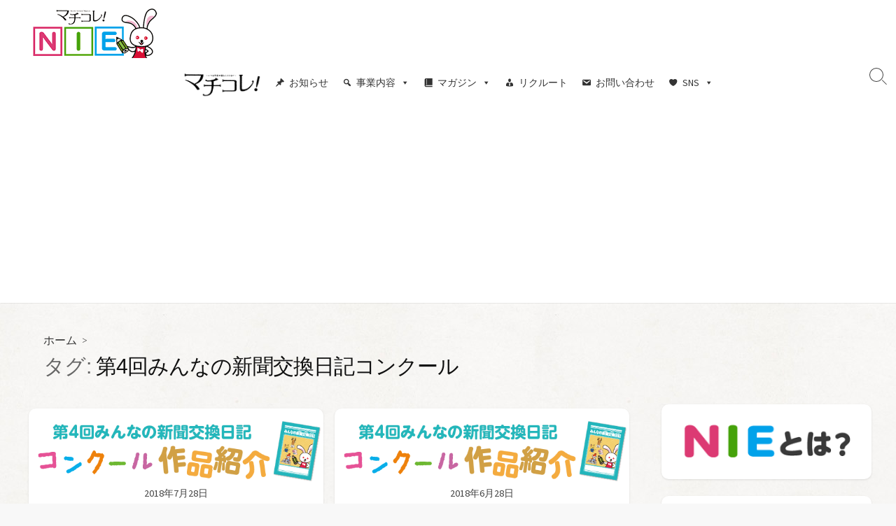

--- FILE ---
content_type: text/html; charset=UTF-8
request_url: https://machikore.com/nie/tag/concour2017/
body_size: 11000
content:
<!DOCTYPE html>
<html lang="ja"
	prefix="og: https://ogp.me/ns#" >
<head>
	<meta charset="UTF-8">
	<meta name="viewport" content="width=device-width, initial-scale=1.0">
	<meta content="#dc3a73" name="theme-color">
	<link rel="profile" href="https://gmpg.org/xfn/11">
	<title>第4回みんなの新聞交換日記コンクール - マチコレ！NIEのススメ</title>

		<!-- All in One SEO 4.1.8 -->
		<meta name="robots" content="max-image-preview:large" />
		<link rel="canonical" href="https://machikore.com/nie/tag/concour2017/" />
		<script type="application/ld+json" class="aioseo-schema">
			{"@context":"https:\/\/schema.org","@graph":[{"@type":"WebSite","@id":"https:\/\/machikore.com\/nie\/#website","url":"https:\/\/machikore.com\/nie\/","name":"\u30de\u30c1\u30b3\u30ec\uff01NIE\u306e\u30b9\u30b9\u30e1","description":"Just another contents site","inLanguage":"ja","publisher":{"@id":"https:\/\/machikore.com\/nie\/#organization"}},{"@type":"Organization","@id":"https:\/\/machikore.com\/nie\/#organization","name":"\u30de\u30c1\u30b3\u30ec\uff01NIE\u306e\u30b9\u30b9\u30e1","url":"https:\/\/machikore.com\/nie\/","logo":{"@type":"ImageObject","@id":"https:\/\/machikore.com\/nie\/#organizationLogo","url":"https:\/\/machikore.com\/nie\/wp-content\/uploads\/sites\/16\/2020\/06\/title_nie.png","width":180,"height":73},"image":{"@id":"https:\/\/machikore.com\/nie\/#organizationLogo"}},{"@type":"BreadcrumbList","@id":"https:\/\/machikore.com\/nie\/tag\/concour2017\/#breadcrumblist","itemListElement":[{"@type":"ListItem","@id":"https:\/\/machikore.com\/nie\/#listItem","position":1,"item":{"@type":"WebPage","@id":"https:\/\/machikore.com\/nie\/","name":"\u30db\u30fc\u30e0","description":"Just another contents site","url":"https:\/\/machikore.com\/nie\/"},"nextItem":"https:\/\/machikore.com\/nie\/tag\/concour2017\/#listItem"},{"@type":"ListItem","@id":"https:\/\/machikore.com\/nie\/tag\/concour2017\/#listItem","position":2,"item":{"@type":"WebPage","@id":"https:\/\/machikore.com\/nie\/tag\/concour2017\/","name":"\u7b2c4\u56de\u307f\u3093\u306a\u306e\u65b0\u805e\u4ea4\u63db\u65e5\u8a18\u30b3\u30f3\u30af\u30fc\u30eb","url":"https:\/\/machikore.com\/nie\/tag\/concour2017\/"},"previousItem":"https:\/\/machikore.com\/nie\/#listItem"}]},{"@type":"CollectionPage","@id":"https:\/\/machikore.com\/nie\/tag\/concour2017\/#collectionpage","url":"https:\/\/machikore.com\/nie\/tag\/concour2017\/","name":"\u7b2c4\u56de\u307f\u3093\u306a\u306e\u65b0\u805e\u4ea4\u63db\u65e5\u8a18\u30b3\u30f3\u30af\u30fc\u30eb - \u30de\u30c1\u30b3\u30ec\uff01NIE\u306e\u30b9\u30b9\u30e1","inLanguage":"ja","isPartOf":{"@id":"https:\/\/machikore.com\/nie\/#website"},"breadcrumb":{"@id":"https:\/\/machikore.com\/nie\/tag\/concour2017\/#breadcrumblist"}}]}
		</script>
		<!-- All in One SEO -->

<link rel='dns-prefetch' href='//fonts.googleapis.com' />
<link rel='dns-prefetch' href='//s.w.org' />
<link rel="alternate" type="application/rss+xml" title="マチコレ！NIEのススメ &raquo; フィード" href="https://machikore.com/nie/feed/" />
<link rel="alternate" type="application/rss+xml" title="マチコレ！NIEのススメ &raquo; コメントフィード" href="https://machikore.com/nie/comments/feed/" />
		<script type="text/javascript">
			window._wpemojiSettings = {"baseUrl":"https:\/\/s.w.org\/images\/core\/emoji\/12.0.0-1\/72x72\/","ext":".png","svgUrl":"https:\/\/s.w.org\/images\/core\/emoji\/12.0.0-1\/svg\/","svgExt":".svg","source":{"concatemoji":"https:\/\/machikore.com\/nie\/wp-includes\/js\/wp-emoji-release.min.js?ver=5.2.21"}};
			!function(e,a,t){var n,r,o,i=a.createElement("canvas"),p=i.getContext&&i.getContext("2d");function s(e,t){var a=String.fromCharCode;p.clearRect(0,0,i.width,i.height),p.fillText(a.apply(this,e),0,0);e=i.toDataURL();return p.clearRect(0,0,i.width,i.height),p.fillText(a.apply(this,t),0,0),e===i.toDataURL()}function c(e){var t=a.createElement("script");t.src=e,t.defer=t.type="text/javascript",a.getElementsByTagName("head")[0].appendChild(t)}for(o=Array("flag","emoji"),t.supports={everything:!0,everythingExceptFlag:!0},r=0;r<o.length;r++)t.supports[o[r]]=function(e){if(!p||!p.fillText)return!1;switch(p.textBaseline="top",p.font="600 32px Arial",e){case"flag":return s([55356,56826,55356,56819],[55356,56826,8203,55356,56819])?!1:!s([55356,57332,56128,56423,56128,56418,56128,56421,56128,56430,56128,56423,56128,56447],[55356,57332,8203,56128,56423,8203,56128,56418,8203,56128,56421,8203,56128,56430,8203,56128,56423,8203,56128,56447]);case"emoji":return!s([55357,56424,55356,57342,8205,55358,56605,8205,55357,56424,55356,57340],[55357,56424,55356,57342,8203,55358,56605,8203,55357,56424,55356,57340])}return!1}(o[r]),t.supports.everything=t.supports.everything&&t.supports[o[r]],"flag"!==o[r]&&(t.supports.everythingExceptFlag=t.supports.everythingExceptFlag&&t.supports[o[r]]);t.supports.everythingExceptFlag=t.supports.everythingExceptFlag&&!t.supports.flag,t.DOMReady=!1,t.readyCallback=function(){t.DOMReady=!0},t.supports.everything||(n=function(){t.readyCallback()},a.addEventListener?(a.addEventListener("DOMContentLoaded",n,!1),e.addEventListener("load",n,!1)):(e.attachEvent("onload",n),a.attachEvent("onreadystatechange",function(){"complete"===a.readyState&&t.readyCallback()})),(n=t.source||{}).concatemoji?c(n.concatemoji):n.wpemoji&&n.twemoji&&(c(n.twemoji),c(n.wpemoji)))}(window,document,window._wpemojiSettings);
		</script>
		<style type="text/css">
img.wp-smiley,
img.emoji {
	display: inline !important;
	border: none !important;
	box-shadow: none !important;
	height: 1em !important;
	width: 1em !important;
	margin: 0 .07em !important;
	vertical-align: -0.1em !important;
	background: none !important;
	padding: 0 !important;
}
</style>
	<link rel='stylesheet' id='wp-block-library-css'  href='https://machikore.com/nie/wp-includes/css/dist/block-library/style.min.css?ver=5.2.21' type='text/css' media='all' />
<link rel='stylesheet' id='megamenu-css'  href='https://machikore.com/nie/wp-content/uploads/sites/16/maxmegamenu/style.css?ver=af6ea8' type='text/css' media='all' />
<link rel='stylesheet' id='dashicons-css'  href='https://machikore.com/nie/wp-includes/css/dashicons.min.css?ver=5.2.21' type='text/css' media='all' />
<link rel='stylesheet' id='GoogleFonts-css'  href='//fonts.googleapis.com/css?family=Lato%3A300%2C400%2C700&#038;display=swap&#038;ver=1.0.0' type='text/css' media='all' />
<link rel='stylesheet' id='cd-style-css'  href='https://machikore.com/nie/wp-content/themes/coldbox/assets/css/style.min.css?ver=1.9.3' type='text/css' media='all' />
<style id='cd-style-inline-css' type='text/css'>
body{font-family:"Source Sans Pro",-apple-system,Meiryo,BlinkMacSystemFont,'Helvetica Neue',Arial,sans-serif}
.container{max-width:1250px}.site-title,.site-description{position:absolute;width:1px;height:1px;clip:rect(1px,1px,1px,1px);overflow:hidden}@media screen and (max-width:640px){.grid-view .article,.grid-view .page,.grid-view .post{width:100%}}body .site-info{padding-top:10px;padding-bottom:10px}.entry a,.title-box a:hover,.post-meta a:hover,.post-meta.content-box a:hover,.post-btm-tags a:hover,p.post-btm-cats a:hover,.related-posts .post-category a,.related-posts .post:hover .post-title,.post-pages,.grid-view .post-inner a:hover .post-title,.standard-view .post-title:hover,ul.page-numbers,.widget #wp-calendar a,.widget .widgets-list-layout li:hover a,#comment-list .comment-author .fn a,#respond .logged-in-as a:hover,.comment-pages,.comment-pages a,.comment-pages span,.comment-body a,.comment-tabmenu .active>a,.standard-view .post-inner:hover .post-title,.widget .textwidget a{color:#dc3a73}#comments input[type=submit],.post-tags a,.post-tags a,.main-archive .post-date,.action-bar,input[type=submit]:hover,input[type=submit]:focus,input[type=button]:hover,input[type=button]:focus,button[type=submit]:hover,button[type=submit]:focus,button[type=button]:hover,button[type=button]:focus{background-color:#dc3a73}.comment-pages>a:hover,.comment-pages span,.post-pages>a:hover>span,.post-pages>span,ul.page-numbers span.page-numbers.current,ul.page-numbers a.page-numbers:hover{border-bottom-color:#dc3a73}textarea:focus{border-color:#dc3a73}::selection{background-color:#dc3a73}::moz-selection{background-color:#dc3a73}.entry a:hover,.comment-body a:hover,.sidebar #wp-calender a:hover,.widget .textwidget a:hover{color:#01a2ea}.site-info,.site-title{color:#blank}.site-description{color:rgb(21,10,10)}.header-menu .menu-container>li>a{color:#blank}.header-menu .menu-container>li:hover>a{color:rgb(0,0,0)}:root body .search-toggle span.icon.search{border-color:#blank}:root body .search-toggle span.icon.search::before,.nav-toggle .bottom,.nav-toggle .middle,.nav-toggle .top{background-color:#blank}
</style>
<link rel='stylesheet' id='SourceSansPro-css'  href='//fonts.googleapis.com/css?family=Source+Sans+Pro%3A300%2C400%2C400i%2C600%2C600i%2C700&#038;display=swap&#038;ver=1.0.0' type='text/css' media='all' />
<link rel='stylesheet' id='ssp-flexslider-css-css'  href='https://machikore.com/nie/wp-content/plugins/simple-slider-ssp/views/ssp_skins/default/lib/flexslider.css?ver=1.4' type='text/css' media='all' />
<script type='text/javascript' src='https://machikore.com/nie/wp-includes/js/jquery/jquery.js?ver=1.12.4-wp'></script>
<script type='text/javascript' src='https://machikore.com/nie/wp-includes/js/jquery/jquery-migrate.min.js?ver=1.4.1'></script>
<script type='text/javascript' src='https://machikore.com/nie/wp-includes/js/dist/vendor/wp-polyfill.min.js?ver=7.0.0'></script>
<script type='text/javascript'>
( 'fetch' in window ) || document.write( '<script src="https://machikore.com/nie/wp-includes/js/dist/vendor/wp-polyfill-fetch.min.js?ver=3.0.0"></scr' + 'ipt>' );( document.contains ) || document.write( '<script src="https://machikore.com/nie/wp-includes/js/dist/vendor/wp-polyfill-node-contains.min.js?ver=3.26.0-0"></scr' + 'ipt>' );( window.FormData && window.FormData.prototype.keys ) || document.write( '<script src="https://machikore.com/nie/wp-includes/js/dist/vendor/wp-polyfill-formdata.min.js?ver=3.0.12"></scr' + 'ipt>' );( Element.prototype.matches && Element.prototype.closest ) || document.write( '<script src="https://machikore.com/nie/wp-includes/js/dist/vendor/wp-polyfill-element-closest.min.js?ver=2.0.2"></scr' + 'ipt>' );
</script>
<script type='text/javascript' defer src='https://machikore.com/nie/wp-content/themes/coldbox/assets/js/min/scripts.js?ver=1.9.3'></script>
<script type='text/javascript' src='https://machikore.com/nie/wp-content/plugins/simple-slider-ssp/views/ssp_skins/default/lib/jquery.flexslider-min.js?ver=1.4'></script>
<link rel='https://api.w.org/' href='https://machikore.com/nie/wp-json/' />
<style type="text/css" id="custom-background-css">
body.custom-background { background-image: url("https://machikore.com/nie/wp-content/uploads/sites/16/2020/06/bg.jpg"); background-position: left top; background-size: auto; background-repeat: repeat; background-attachment: scroll; }
</style>
			<style type="text/css" id="wp-custom-css">
			:lang(ja) h1 {
	font-family: meiryo,sans-serif;
	font-weight:normal;
}
.footer-bottom {background:none;}
.copyright {color:#3c3c3c;}
.copyright a {color:#3c3c3c;}
.sidebar {
    background:none;
    box-shadow: none;}
.content-inner { background:none;
box-shadow:none; }
.title-box {background:none;}
.title-box-inner {padding: 0px 40px;}
.footer-widget-area {background:none;
box-shadow:none;}


.entry h1{
	font-size: 1.5em;
	margin-bottom:5px;
  padding:0.5em 0px;
  border-bottom: solid 3px skyblue;
  position: relative;}

.entry h1:after {
  position: absolute;
  content: " ";
  display: block;
  border-bottom: solid 3px #45a20a;
  bottom: -3px;
  width: 30%;
}

.entry .post-meta{
	border-bottom: none;
	margin-bottom:0px;
	padding-top:0px;
	padding-bottom:0px;
	padding-left:0px}

.sidebar { background:none;
box-shadow:none;}


.widget .widget-title,.grid-view .post-title {
  position: relative;
  background: #fff;
  padding: 2px 5px 2px 25px;
  font-size: 20px;
  color: #474747;
  border-radius: 0 10px 10px 0;
}

.widget .widget-title:before,.grid-view .post-title:before {
  font-family: "Font Awesome 5 Free";
  content: "\f303";
  display: inline-block;
  line-height: 40px;
  position: absolute;
  padding: 0em;
  color: white;
  background: #dc3a73;
  font-weight: 900;
  width: 40px;
  text-align: center;
  height: 40px;
  line-height: 40px;
  left: -1.35em;
  top: 50%;
  -webkit-transform: translateY(-50%);
  transform: translateY(-50%);
  border: solid 3px white; 
  border-radius: 50%;
}

/*タグクラウド*/
.widget_tag_cloud a {
  border: 1px solid #ffda84;
  background-color: #fffbe8;}

.widget_tag_cloud a:hover {
  background-color: #fffbe8;
  -webkit-box-shadow: none;
  box-shadow: none;
}

/*角丸*/
.grid-view .post-inner,section,.content-inside {
	padding-top: 10px;
	border-radius: 10px;
	-webkit-border-radius: 10px;
	-moz-border-radius: 10px;
}

/* エントリー内部 */
.onamae {
margin: 0px 0px 20px 0px; 
padding:5px;
width:100%;
border-radius: 10px;
background-color: #dc3972;
font-size:120%;
color:#fff;
font-weight:bold;
text-align:center;
/* 草案 */  
    -webkit-border-radius: 10px;    /* Safari,Google Chrome用 */  
    -moz-border-radius: 10px;   /* Firefox用 */  
}
@media(max-width:580px){
.onamae {width:100%;}
}
.waku-red {
margin: 20px 0px 20px 5px; 
padding:20px 15px 20px 15px;
width:98%;
background-image: url("https://machikore.com/nie/wp-content/uploads/sites/16/2014/12/enpitsu.png");
background-repeat: no-repeat;
background-attachment: scroll;
background-position: right bottom;
background-color: #fff;
border: 2px solid #dc3972;
text-align:left;
    border-radius: 10px;        /* CSS3草案 */  
    -webkit-border-radius: 10px;    /* Safari,Google Chrome用 */  
    -moz-border-radius: 10px;   /* Firefox用 */  
}

hr{
border:none;
border-top:dashed 1px #d80037;
height:1px;
color:none;
margin:0px;
}

.nikki-concool{
border:#ffffff;
}

.nikki-concool th{
background-color:#a0d5d9;
width:120px;
text-align:right;
vertical-align:top;
}

#hyoushou {
border: #ffffff;
}

#hyoushou .hyoushou{
color:#ffffff;
background-color:#ff0000;
width:28%;
padding:0px;
text-align:center;
vertical-align:middle;
border: #ffffff 3px solid;
}

#hyoushou td{
border-color:#ffffff;
padding:0px;
}

/* MEGA MENU モバイル対応 */
#header-nav-toggle,.menu-overlay {
  display: none !important;
}
#header.sticky { background-color:#fff !important;}


/* メガメニュー開いてるとき　*/
#mega-menu-wrap-header-menu #mega-menu-header-menu > li.mega-menu-item.mega-toggle-on > a.mega-menu-link{
background: url(https://machikore.com/img/menu-arrow.png) no-repeat 50% 100%;}


/* メガメニューmagazineパネル　*/
.mega-magazine-panel li {
	border-bottom:dotted #fce254 1px;
	padding:8px;
	color:#222;
} 

.mega-magazine-panel li:first-child {border-top:dotted #fce254 1px;}

.mega-magazine-panel li:hover {background-color:#ffffea;}

/* メガメニューbusinessパネル */
.mega-business-panel a {
    position: absolute;
    top: 0;
    left: 0;
    width: 100%;
    height: 100%;
    text-indent:-99999px;
}
.mega-business-panel a:hover {background-color:#ffffea;
  mix-blend-mode: multiply;
}

h4.mega-block-title {
	font-family: "M PLUS Rounded 1c", sans-serif;
	font-weight:800;
	background-color:#fce254;
	color:#000 !important;
	margin-bottom:10px !important;
	padding:3px 10px !important;
}

.mega-business-panel h5 {
	font-weight:bold;
	border-bottom:solid 2px #fce254;
	margin-bottom:5px;

}

.mega-business-panel ul {
margin-bottom:0.8em;}

.panel-box-text li,.mega-business-panel li{
  position: relative;
  padding-left: 13px;
}

.panel-box-text li:before,
.mega-business-panel li:before {
  content: "";
  position: absolute;
  top: 0.7em;
  left: 0;
  width: 5px;
  height: 5px;
  background-color: #fce254;
  border-radius: 50%;
}

.mega-button-box {
	text-align:right;
}
.mega-button{
	font-weight:bold;
	color:#fff;
	border-radius:4px;
	text-align:center;
	width:150px;
	max-width:100%;
	padding:5px;
display:inline-block;
}


/* メガ モバイルタイトル */
@media screen and (max-width:599px) { 
#mega-menu-wrap-header-menu #mega-menu-header-menu > li.mega-menu-item:first-child{
height:70px;
padding-top:16px;}
	}

/*coldbox サーチの位置*/
.search-toggle {
    height: 50%;
}
@media screen and (max-width:767px) { 
.search-toggle {
    display:none;	
	}
}

/*タイトル周り モバイル調整*/
@media screen and (max-width:767px) {
body.mega-menu-header-menu.header-menu-enabled .site-info {
width: 100%;
max-width: 100%;
}}		</style>
		<style type="text/css">/** Mega Menu CSS: fs **/</style>
<script data-ad-client="ca-pub-9039668765177769" async src="https://pagead2.googlesyndication.com/pagead/js/adsbygoogle.js"></script>
</head>

<body data-rsssl=1 class="archive tag tag-concour2017 tag-10 custom-background wp-custom-logo mega-menu-header-menu header-menu-enabled sticky-header right-sidebar-s1 header-column">
<script type="text/javascript" src="//machikore.com/analytics/thk/script.php" defer></script><noscript><img src="//machikore.com/analytics/thk/track.php" alt="" width="1" height="1" /></noscript>
	
<a class="skip-link screen-reader-text noscroll" href="#content">
	コンテンツへスキップ</a>


	<header id="header" class="header" role="banner">

		<div class="header-inner container">

			<div class="site-info">

				<a href="https://machikore.com/nie" title="マチコレ！NIEのススメ"><div class="site-logo"><img src="https://machikore.com/nie/wp-content/uploads/sites/16/2020/06/title_nie.png" width="180" height="73" alt="マチコレ！NIEのススメ" /></div></a>
							</div>
		</div>
			
			
				<nav id="header-menu" class="header-menu" role="navigation" aria-label="ヘッダーメニュー"><div id="mega-menu-wrap-header-menu" class="mega-menu-wrap"><div class="mega-menu-toggle"><div class="mega-toggle-blocks-left"></div><div class="mega-toggle-blocks-center"></div><div class="mega-toggle-blocks-right"><div class='mega-toggle-block mega-menu-toggle-block mega-toggle-block-1' id='mega-toggle-block-1' tabindex='0'><span class='mega-toggle-label' role='button' aria-expanded='false'><span class='mega-toggle-label-closed'>MENU</span><span class='mega-toggle-label-open'>MENU</span></span></div></div></div><ul id="mega-menu-header-menu" class="mega-menu max-mega-menu mega-menu-horizontal mega-no-js" data-event="hover_intent" data-effect="fade" data-effect-speed="200" data-effect-mobile="slide_right" data-effect-speed-mobile="200" data-panel-width="body" data-panel-inner-width="1140px" data-mobile-force-width="false" data-second-click="go" data-document-click="collapse" data-vertical-behaviour="standard" data-breakpoint="600" data-unbind="false" data-hover-intent-timeout="300" data-hover-intent-interval="100"><li class='mega-menu-item mega-menu-item-type-custom mega-menu-item-object-custom mega-align-bottom-left mega-menu-flyout mega-menu-item-808' id='mega-menu-item-808'><a class="mega-menu-link" href="https://machikore.com" tabindex="0"><img src="https://machikore.com/wp-content/uploads/2020/08/machikore.png" alt="マチコレ！" style="height:40px; width:auto;"/></a></li><li class='mega-menu-item mega-menu-item-type-custom mega-menu-item-object-custom mega-align-bottom-left mega-menu-flyout mega-has-icon mega-icon-left mega-menu-item-809' id='mega-menu-item-809'><a class="dashicons-admin-post mega-menu-link" href="https://machikore.com/news_list/" tabindex="0">お知らせ</a></li><li class='mega-menu-item mega-menu-item-type-custom mega-menu-item-object-custom mega-menu-item-has-children mega-menu-megamenu mega-align-bottom-left mega-menu-grid mega-has-icon mega-icon-left mega-menu-item-810' id='mega-menu-item-810'><a class="dashicons-search mega-menu-link" href="https://machikore.com/business/" aria-haspopup="true" aria-expanded="false" tabindex="0">事業内容<span class="mega-indicator"></span></a>
<ul class="mega-sub-menu">
<li class='mega-menu-row mega-business-panel' id='mega-menu-810-0'>
	<ul class="mega-sub-menu">
<li class='mega-menu-column mega-menu-columns-3-of-12' id='mega-menu-810-0-0'>
		<ul class="mega-sub-menu">
<li class='mega-menu-item mega-menu-item-type-widget widget_text mega-menu-item-text-14' id='mega-menu-item-text-14'><h4 class="mega-block-title">新聞販売・広告折込み</h4>			<div class="textwidget"><p><img src="https://machikore.com/img/image_shinbun.png" /></p>
<ul>
<li>新聞のご購読</li>
<li>折込チラシ・広告</li>
</ul>
<div class="mega-button-box">
<div class="mega-button" style="background-color: #004ea2;">ニュースコムHPへ</div>
</div>
<p><a href="https://newscom.ne.jp" target="_blank" rel="noopener noreferrer">.</a></p>
</div>
		</li><li class='mega-menu-item mega-menu-item-type-widget widget_text mega-menu-item-text-16' id='mega-menu-item-text-16'><h4 class="mega-block-title">森永宅配ミルク</h4>			<div class="textwidget"><p><img src="https://machikore.com/img/image_milk.png" /></p>
<ul>
<li>宅配についてのご案内</li>
<li>取り扱い商品</li>
<li>教えて！ウシ先生</li>
<li>お申込み（宅配・変更・止め・試飲）</li>
</ul>
<p><a href="https://machikore.com/milk/">.</a></p>
</div>
		</li>		</ul>
</li><li class='mega-menu-column mega-menu-columns-3-of-12' id='mega-menu-810-0-1'>
		<ul class="mega-sub-menu">
<li class='mega-menu-item mega-menu-item-type-widget widget_text mega-menu-item-text-11' id='mega-menu-item-text-11'><h4 class="mega-block-title">マチコレ！電器</h4>			<div class="textwidget"><p><img src="https://machikore.com/img/image_kurashi.png" /></p>
<h5>アトムチェーン</h5>
<ul>
<li>家電販売・住宅設備</li>
</ul>
<h5>ハウスクリーニング</h5>
<ul>
<li>エアコンクリーニング</li>
<li>網戸の張替え</li>
</ul>
<h5>まちを見守る</h5>
<ul>
<li>安心サポートサービス</li>
<li>おかえりQR</li>
</ul>
<p><a href="https://machikore.com/business/kurashi_support/">.</a></p>
</div>
		</li>		</ul>
</li><li class='mega-menu-column mega-menu-columns-3-of-12' id='mega-menu-810-0-2'>
		<ul class="mega-sub-menu">
<li class='mega-menu-item mega-menu-item-type-widget widget_text mega-menu-item-text-12' id='mega-menu-item-text-12'><h4 class="mega-block-title">地域サービス部</h4>			<div class="textwidget"><p><img src="https://machikore.com/img/image_chiiki.png" /></p>
<h5>NIEへの取り組み</h5>
<ul>
<li>みんなの新聞交換日記</li>
<li>コンクール開催</li>
<li>親子新聞自由研究</li>
</ul>
<h5>イベント開催</h5>
<ul>
<li>各種開催イベント</li>
</ul>
<h5>災害への備え</h5>
<ul>
<li>発電機ELEONの販売</li>
</ul>
<p><a href="https://machikore.com/business/chiiki_service/">.</a></p>
</div>
		</li>		</ul>
</li><li class='mega-menu-column mega-menu-columns-3-of-12' id='mega-menu-810-0-3'>
		<ul class="mega-sub-menu">
<li class='mega-menu-item mega-menu-item-type-widget widget_text mega-menu-item-text-15' id='mega-menu-item-text-15'><h4 class="mega-block-title">いいものセレクション</h4>			<div class="textwidget"><p><img src="https://machikore.com/img/image_iimono.png" /></p>
<h5>&#8220;いいもの&#8221;通信販売</h5>
<h5>オリジナルグッズ</h5>
<p><a href="https://machikore.com/business/iimono_selection/">.</a></p>
</div>
		</li><li class='mega-menu-item mega-menu-item-type-widget widget_text mega-menu-item-text-13' id='mega-menu-item-text-13'><h4 class="mega-block-title">文化のるつぼ へちま</h4>			<div class="textwidget"><p><img src="https://machikore.com/img/image_hechima.png" /></p>
<ul>
<li>紅梅通りにある複合文化施設</li>
</ul>
<div class="mega-button-box">
<div class="mega-button" style="background-color: #d65050;">へちまHPへ</div>
</div>
<p><a href="http://hechima400.com/" target="_blank" rel="noopener noreferrer">.</a></p>
</div>
		</li>		</ul>
</li>	</ul>
</li></ul>
</li><li class='mega-menu-item mega-menu-item-type-custom mega-menu-item-object-custom mega-menu-item-has-children mega-menu-megamenu mega-align-bottom-left mega-menu-grid mega-has-icon mega-icon-left mega-menu-item-811' id='mega-menu-item-811'><a class="dashicons-book-alt mega-menu-link" href="https://machikore.com/magazine/" aria-haspopup="true" aria-expanded="false" tabindex="0">マガジン<span class="mega-indicator"></span></a>
<ul class="mega-sub-menu">
<li class='mega-menu-row mega-magazine-panel' id='mega-menu-811-0'>
	<ul class="mega-sub-menu">
<li class='mega-menu-column mega-menu-columns-3-of-12' id='mega-menu-811-0-0'>
		<ul class="mega-sub-menu">
<li class='mega-menu-item mega-menu-item-type-widget widget_text mega-menu-item-text-20' id='mega-menu-item-text-20'>			<div class="textwidget"><p><a title="マチコレ！マガジンTOP" href="http://machikore.com/magazine/"><img src="https://machikore.com/img/l_magazine.png" alt="マチコレ！最新号" /></a></p>
</div>
		</li>		</ul>
</li><li class='mega-menu-column mega-menu-columns-3-of-12' id='mega-menu-811-0-1'>
		<ul class="mega-sub-menu">
<li class='mega-menu-item mega-menu-item-type-widget widget_text mega-menu-item-text-17' id='mega-menu-item-text-17'><h4 class="mega-block-title">随時更新コンテンツ</h4>			<div class="textwidget"><ul class="magazine">
<li><a href="https://machikore.com/map/">📍クチコミ情報MAP</a></li>
<li><a href="https://machikore.com/event/">📅イベントカレンダー</a></li>
<li><a href="https://machikore.com/pezura/">📔みんなで作る甲州弁辞書 ウィキぺずら</a></li>
<li><a href="https://machikore.com/staff/">📝編集部ブログ</a></li>
</ul>
</div>
		</li>		</ul>
</li><li class='mega-menu-column mega-menu-columns-3-of-12' id='mega-menu-811-0-2'>
		<ul class="mega-sub-menu">
<li class='mega-menu-item mega-menu-item-type-widget widget_text mega-menu-item-text-18' id='mega-menu-item-text-18'><h4 class="mega-block-title">連載コンテンツ</h4>			<div class="textwidget"><ul>
<li><a href="https://machikore.com/sketch/">表紙のスケッチ</a></li>
<li><a href="https://machikore.com/minna/">みんなのアンケート広場</a></li>
<li><a href="https://machikore.com/mattocileci/">マットシレシ</a></li>
<li><a href="https://machikore.com/recipe/category/okuaki/">奥秋曜子のめしあがれしぴ</a></li>
<li><a href="https://machikore.com/harulight/">春光堂の「ぼちぼち行くじゃん これから街の本調子！！」</a></li>
<li><a href="https://machikore.com/nie/">マチコレ！ＮＩＥ</a></li>
</ul>
</div>
		</li>		</ul>
</li><li class='mega-menu-column mega-menu-columns-3-of-12' id='mega-menu-811-0-3'>
		<ul class="mega-sub-menu">
<li class='mega-menu-item mega-menu-item-type-widget widget_text mega-menu-item-text-19' id='mega-menu-item-text-19'><h4 class="mega-block-title">過去コンテンツ</h4>			<div class="textwidget"><ul>
<li><a href="https://machikore.com/metabo/">脱・メタボウォーキング</a></li>
<li><a href="https://machikore.com/mch/">マチッコチャンネル</a></li>
<li><a href="https://machikore.com/recipe/">おすすめレシピ</a></li>
<li><a href="https://machikore.com/best/">マチコレ！BEST</a></li>
</ul>
</div>
		</li>		</ul>
</li>	</ul>
</li></ul>
</li><li class='mega-menu-item mega-menu-item-type-custom mega-menu-item-object-custom mega-align-bottom-left mega-menu-flyout mega-has-icon mega-icon-left mega-menu-item-812' id='mega-menu-item-812'><a class="dashicons-businessman mega-menu-link" href="https://machikore.com/recruit/" tabindex="0">リクルート</a></li><li class='mega-menu-item mega-menu-item-type-custom mega-menu-item-object-custom mega-align-bottom-left mega-menu-flyout mega-has-icon mega-icon-left mega-menu-item-813' id='mega-menu-item-813'><a class="dashicons-email mega-menu-link" href="https://machikore.com/contact/" tabindex="0">お問い合わせ</a></li><li class='mega-menu-item mega-menu-item-type-custom mega-menu-item-object-custom mega-menu-item-has-children mega-menu-megamenu mega-align-bottom-left mega-menu-grid mega-has-icon mega-icon-left mega-menu-item-814' id='mega-menu-item-814'><a class="dashicons-heart mega-menu-link" href="https://machikore.com/sns/" aria-haspopup="true" aria-expanded="false" tabindex="0">SNS<span class="mega-indicator"></span></a>
<ul class="mega-sub-menu">
<li class='mega-menu-row mega-mega-sns' id='mega-menu-814-0'>
	<ul class="mega-sub-menu">
<li class='mega-menu-column mega-menu-columns-4-of-8' id='mega-menu-814-0-0'>
		<ul class="mega-sub-menu">
<li class='mega-menu-item mega-menu-item-type-widget widget_text mega-menu-item-text-26' id='mega-menu-item-text-26'>			<div class="textwidget"><p><iframe style="height: 300px; width: 100%;" src="https://www.youtube-nocookie.com/embed/videoseries?list=PLXa_k1hMxrK_kJbMkiiabmsYa-5Lvxh_1" allowfullscreen=""></iframe></p>
</div>
		</li>		</ul>
</li><li class='mega-menu-column mega-menu-columns-2-of-8' id='mega-menu-814-0-1'>
		<ul class="mega-sub-menu">
<li class='mega-menu-item mega-menu-item-type-widget widget_text mega-menu-item-text-22' id='mega-menu-item-text-22'>			<div class="textwidget"><p><a href="https://store.line.me/stickershop/product/1018936/ja" target="_blank" rel="noopener noreferrer"><img class="aligncenter" src="https://machikore.com/img/stamp_machiko.png" alt="マチコの甲州弁LINEスタンプ" /></a><br />
<a href="https://store.line.me/stickershop/product/1014663/ja" target="_blank" rel="noopener noreferrer"><img class="aligncenter" src="https://machikore.com/img/stamp_pezra.png" alt="ぺずらの甲州弁LINEスタンプ" /></a></p>
</div>
		</li>		</ul>
</li><li class='mega-menu-column mega-menu-columns-2-of-8' id='mega-menu-814-0-2'>
		<ul class="mega-sub-menu">
<li class='mega-menu-item mega-menu-item-type-widget widget_text mega-menu-item-text-23' id='mega-menu-item-text-23'>			<div class="textwidget"><p><a href="https://twitter.com/machiko_re" target="_blank" rel="noopener noreferrer"><img class="aligncenter" src="https://machikore.com/img/twitter_machiko.png" alt="マチコのつぶやき" /></a><br />
<a href="https://twitter.com/pezura" target="_blank" rel="noopener noreferrer"><img class="aligncenter" src="https://machikore.com/img/twitter_pezra.png" alt="ぺずらのつぶやき" /></a></p>
</div>
		</li>		</ul>
</li>	</ul>
</li></ul>
</li></ul></div></nav>
				<button class="search-toggle">
					<span class="icon search" aria-hidden="true"></span>
					<span class="screen-reader-text">検索切り替え</span>
				</button>
									<button id="header-nav-toggle" class="nav-toggle header-menu" on="tap:amp-sidebar.open">
					<span class="top" aria-hidden="true"></span>
					<span class="middle" aria-hidden="true"></span>
					<span class="bottom" aria-hidden="true"></span>
					<span class="screen-reader-text">メニュー</span>
				</button>				
			



</header>

<main id="main" role="main">

	<section class="main-inner">

			<div class="title-box">
		<div class="title-box-inner container">
			<div class="breadcrumb"><a href="https://machikore.com/nie">ホーム</a>&nbsp;&nbsp;&gt;&nbsp;&nbsp;</div>
				<h1><span class="title-description">タグ:&#32;</span>第4回みんなの新聞交換日記コンクール</h1>	

		</div>
	</div>
	
		<div class="container-outer">

			<div class="container">

				<div id="content" class="content">

					
					<div class="content-inner grid-view view-has-post">

						
						
																	
<article id="post-606" class="article post-606 post type-post status-publish format-standard has-post-thumbnail hentry category-koukan-nikki tag-concour2017">
	<div class="post-inner flex-column">

		<a class="post-link" href="https://machikore.com/nie/koukan-nikki/606/">

			<div class="post-thumbnail"><figure>
				<img width="500" height="116" src="https://machikore.com/nie/wp-content/uploads/sites/16/2018/01/concour2017.png" class="attachment-cd-medium size-cd-medium wp-post-image" alt="" />			</figure></div>

			<div class="post-content">
									<div class="post-date">2018年7月28日</div>
				
				<h2 class="post-title">第4回みんなの新聞交換日記コンクール＜殿堂入り＞</h2>

									<div class="post-excerpt"><p>昨年開催したコンクールの入賞作品を毎月順番にご紹介。 最後は、3年連続上位入賞で殿堂入りとなったこのお方！ ＜殿堂入り＞&#46;&#46;&#46;</p>
</div>
							</div>

		</a>

		<div class="post-meta">
							<span class="post-category">
					<span class="far fa-folder" aria-hidden="true"></span>
					<span class="screen-reader-text">カテゴリー</span>
					<a href="https://machikore.com/nie/category/koukan-nikki/" rel="category tag">みんなの新聞交換日記</a>				</span>
			
					</div>

	</div><!--/.post-inner-->
</article>
								
								
							
																	
<article id="post-601" class="article post-601 post type-post status-publish format-standard has-post-thumbnail hentry category-koukan-nikki tag-concour2017">
	<div class="post-inner flex-column">

		<a class="post-link" href="https://machikore.com/nie/koukan-nikki/601/">

			<div class="post-thumbnail"><figure>
				<img width="500" height="116" src="https://machikore.com/nie/wp-content/uploads/sites/16/2018/01/concour2017.png" class="attachment-cd-medium size-cd-medium wp-post-image" alt="" />			</figure></div>

			<div class="post-content">
									<div class="post-date">2018年6月28日</div>
				
				<h2 class="post-title">第4回みんなの新聞交換日記コンクール＜入選＞</h2>

									<div class="post-excerpt"><p>昨年開催したコンクールの入賞作品を毎月順番に紹介中だよ！ ＜入選＞ 北新小学校　優信くん（6年生 ※当時）の作品 今年も&#46;&#46;&#46;</p>
</div>
							</div>

		</a>

		<div class="post-meta">
							<span class="post-category">
					<span class="far fa-folder" aria-hidden="true"></span>
					<span class="screen-reader-text">カテゴリー</span>
					<a href="https://machikore.com/nie/category/koukan-nikki/" rel="category tag">みんなの新聞交換日記</a>				</span>
			
					</div>

	</div><!--/.post-inner-->
</article>
								
								
							
																	
<article id="post-595" class="article post-595 post type-post status-publish format-standard has-post-thumbnail hentry category-koukan-nikki tag-concour2017">
	<div class="post-inner flex-column">

		<a class="post-link" href="https://machikore.com/nie/koukan-nikki/595/">

			<div class="post-thumbnail"><figure>
				<img width="500" height="116" src="https://machikore.com/nie/wp-content/uploads/sites/16/2018/01/concour2017.png" class="attachment-cd-medium size-cd-medium wp-post-image" alt="" />			</figure></div>

			<div class="post-content">
									<div class="post-date">2018年5月28日</div>
				
				<h2 class="post-title">第4回みんなの新聞交換日記コンクール＜入選＞</h2>

									<div class="post-excerpt"><p>昨年開催したコンクールの入賞作品を毎月順番に紹介中だよ！ ＜入選＞ 東小学校　来海さん（6年生 ※当時）の作品 残念なが&#46;&#46;&#46;</p>
</div>
							</div>

		</a>

		<div class="post-meta">
							<span class="post-category">
					<span class="far fa-folder" aria-hidden="true"></span>
					<span class="screen-reader-text">カテゴリー</span>
					<a href="https://machikore.com/nie/category/koukan-nikki/" rel="category tag">みんなの新聞交換日記</a>				</span>
			
					</div>

	</div><!--/.post-inner-->
</article>
								
								
							
																	
<article id="post-592" class="article post-592 post type-post status-publish format-standard has-post-thumbnail hentry category-koukan-nikki tag-concour2017">
	<div class="post-inner flex-column">

		<a class="post-link" href="https://machikore.com/nie/koukan-nikki/592/">

			<div class="post-thumbnail"><figure>
				<img width="500" height="116" src="https://machikore.com/nie/wp-content/uploads/sites/16/2018/01/concour2017.png" class="attachment-cd-medium size-cd-medium wp-post-image" alt="" />			</figure></div>

			<div class="post-content">
									<div class="post-date">2018年4月28日</div>
				
				<h2 class="post-title">第4回みんなの新聞交換日記コンクール＜入選＞</h2>

									<div class="post-excerpt"><p>昨年開催したコンクールの入賞作品を毎月順番に紹介中だよ！ ＜入選＞ 駿台甲府小学校　結衣さん（4年生 ※当時）の作品 1&#46;&#46;&#46;</p>
</div>
							</div>

		</a>

		<div class="post-meta">
							<span class="post-category">
					<span class="far fa-folder" aria-hidden="true"></span>
					<span class="screen-reader-text">カテゴリー</span>
					<a href="https://machikore.com/nie/category/koukan-nikki/" rel="category tag">みんなの新聞交換日記</a>				</span>
			
					</div>

	</div><!--/.post-inner-->
</article>
								
								
							
																	
<article id="post-587" class="article post-587 post type-post status-publish format-standard has-post-thumbnail hentry category-koukan-nikki tag-concour2017">
	<div class="post-inner flex-column">

		<a class="post-link" href="https://machikore.com/nie/koukan-nikki/587/">

			<div class="post-thumbnail"><figure>
				<img width="500" height="116" src="https://machikore.com/nie/wp-content/uploads/sites/16/2018/01/concour2017.png" class="attachment-cd-medium size-cd-medium wp-post-image" alt="" />			</figure></div>

			<div class="post-content">
									<div class="post-date">2018年3月28日</div>
				
				<h2 class="post-title">第4回みんなの新聞交換日記コンクール＜優秀賞＞</h2>

									<div class="post-excerpt"><p>昨年開催したコンクールの入賞作品を毎月順番に紹介中だよ！ ＜入選＞ 駿台甲府小学校　彩花さん（5年生 ※当時）の作品 彩&#46;&#46;&#46;</p>
</div>
							</div>

		</a>

		<div class="post-meta">
							<span class="post-category">
					<span class="far fa-folder" aria-hidden="true"></span>
					<span class="screen-reader-text">カテゴリー</span>
					<a href="https://machikore.com/nie/category/koukan-nikki/" rel="category tag">みんなの新聞交換日記</a>				</span>
			
					</div>

	</div><!--/.post-inner-->
</article>
								
								
							
																	
<article id="post-581" class="article post-581 post type-post status-publish format-standard has-post-thumbnail hentry category-koukan-nikki tag-concour2017">
	<div class="post-inner flex-column">

		<a class="post-link" href="https://machikore.com/nie/koukan-nikki/581/">

			<div class="post-thumbnail"><figure>
				<img width="500" height="116" src="https://machikore.com/nie/wp-content/uploads/sites/16/2018/01/concour2017.png" class="attachment-cd-medium size-cd-medium wp-post-image" alt="" />			</figure></div>

			<div class="post-content">
									<div class="post-date">2018年2月28日</div>
				
				<h2 class="post-title">第4回みんなの新聞交換日記コンクール＜優秀賞＞</h2>

									<div class="post-excerpt"><p>昨年開催したコンクールの入賞作品を毎月順番に紹介中だよ！ ＜入選＞ 北新小学校　乃映さん（3年生）の作品 夏休みに毎日書&#46;&#46;&#46;</p>
</div>
							</div>

		</a>

		<div class="post-meta">
							<span class="post-category">
					<span class="far fa-folder" aria-hidden="true"></span>
					<span class="screen-reader-text">カテゴリー</span>
					<a href="https://machikore.com/nie/category/koukan-nikki/" rel="category tag">みんなの新聞交換日記</a>				</span>
			
					</div>

	</div><!--/.post-inner-->
</article>
								
								
							
																	
<article id="post-573" class="article post-573 post type-post status-publish format-standard has-post-thumbnail hentry category-koukan-nikki tag-concour2017">
	<div class="post-inner flex-column">

		<a class="post-link" href="https://machikore.com/nie/koukan-nikki/573/">

			<div class="post-thumbnail"><figure>
				<img width="500" height="116" src="https://machikore.com/nie/wp-content/uploads/sites/16/2018/01/concour2017.png" class="attachment-cd-medium size-cd-medium wp-post-image" alt="" />			</figure></div>

			<div class="post-content">
									<div class="post-date">2018年1月28日</div>
				
				<h2 class="post-title">第4回みんなの新聞交換日記コンクール＜最優秀賞＞</h2>

									<div class="post-excerpt"><p>昨年開催したコンクールの入賞作品を今月から順番に紹介していくよ！ ＜入選＞ 北新小学校　萌菜さん（3年生）の作品 優秀賞&#46;&#46;&#46;</p>
</div>
							</div>

		</a>

		<div class="post-meta">
							<span class="post-category">
					<span class="far fa-folder" aria-hidden="true"></span>
					<span class="screen-reader-text">カテゴリー</span>
					<a href="https://machikore.com/nie/category/koukan-nikki/" rel="category tag">みんなの新聞交換日記</a>				</span>
			
					</div>

	</div><!--/.post-inner-->
</article>
								
								
							
																	
<article id="post-571" class="article post-571 post type-post status-publish format-standard has-post-thumbnail hentry category-koukan-nikki tag-concour2017">
	<div class="post-inner flex-column">

		<a class="post-link" href="https://machikore.com/nie/koukan-nikki/571/">

			<div class="post-thumbnail"><figure>
				<img width="500" height="341" src="https://machikore.com/nie/wp-content/uploads/sites/16/2017/11/2017shinsakai.jpg" class="attachment-cd-medium size-cd-medium wp-post-image" alt="" />			</figure></div>

			<div class="post-content">
									<div class="post-date">2017年11月28日</div>
				
				<h2 class="post-title">第4回みんなの新聞交換日記 審査結果発表！</h2>

									<div class="post-excerpt"><p>「第4回みんなの新聞交換日記コンクール」、今年も多くのご応募をいただき、ありがとうございました！ 10月28日、甲府市相&#46;&#46;&#46;</p>
</div>
							</div>

		</a>

		<div class="post-meta">
							<span class="post-category">
					<span class="far fa-folder" aria-hidden="true"></span>
					<span class="screen-reader-text">カテゴリー</span>
					<a href="https://machikore.com/nie/category/koukan-nikki/" rel="category tag">みんなの新聞交換日記</a>				</span>
			
					</div>

	</div><!--/.post-inner-->
</article>
								
								
							
							
						
					</div>

				</div><!--/.content-->

				

	<aside id="sidebar-s1" class="sidebar-s1" role="complementary">

		<div class="sidebar">

			<div class="sidebar-inner">

				<section id="text-6" class="widget widget_text">			<div class="textwidget"><a href="https://machikore.com/nie/sample-page/"><img src='https://machikore.com/nie/wp-content/uploads/sites/16/2020/04/nie-toha.png' alt="NIEとは？"/></a></div>
		</section><section id="text-9" class="widget widget_text">			<div class="textwidget"><p><a href="https://machikore.com/nie/category/koukan-nikki/"><img class="alignleft size-full wp-image-697" src="https://machikore.com/nie/wp-content/uploads/sites/16/2013/02/koukannikki.png" alt="" width="280" height="80" /></a><br />
<a href="https://machikore.com/nie/category/drill/"><img class="alignleft size-full wp-image-696" src="https://machikore.com/nie/wp-content/uploads/sites/16/2013/02/drill.png" alt="" width="280" height="80" /></a><br />
<img class="alignleft size-full wp-image-698" src="https://machikore.com/nie/wp-content/uploads/sites/16/2013/02/summer.png" alt="" width="280" height="80" /></p>
</div>
		</section><section id="text-10" class="widget widget_text">			<div class="textwidget"><p><a href="https://machikore.com/nie/koukan-nikki/107/"><img class="alignleft size-full wp-image-804" src="https://machikore.com/nie/wp-content/uploads/sites/16/2020/07/bnr_nikki360.png" alt="" width="360" height="150" /></a></p>
</div>
		</section><section id="tag_cloud-3" class="widget widget_tag_cloud"><h2 class="widget-title">コンクール</h2><div class="tagcloud"><a href="https://machikore.com/nie/tag/nikki_concour/" class="tag-cloud-link tag-link-7 tag-link-position-1" style="font-size: 19.846153846154pt;" aria-label="みんなの新聞交換日記コンクール (6個の項目)">みんなの新聞交換日記コンクール</a>
<a href="https://machikore.com/nie/tag/%e3%83%8e%e3%83%bc%e3%83%88%e7%b4%b9%e4%bb%8b/" class="tag-cloud-link tag-link-12 tag-link-position-2" style="font-size: 11.876923076923pt;" aria-label="ノート紹介 (2個の項目)">ノート紹介</a>
<a href="https://machikore.com/nie/tag/nikki_concour2015/" class="tag-cloud-link tag-link-8 tag-link-position-3" style="font-size: 20.923076923077pt;" aria-label="第2回みんなの新聞交換日記コンクール (7個の項目)">第2回みんなの新聞交換日記コンクール</a>
<a href="https://machikore.com/nie/tag/nikki_concour2016/" class="tag-cloud-link tag-link-9 tag-link-position-4" style="font-size: 20.923076923077pt;" aria-label="第3回みんなの新聞交換日記コンクール (7個の項目)">第3回みんなの新聞交換日記コンクール</a>
<a href="https://machikore.com/nie/tag/concour2017/" class="tag-cloud-link tag-link-10 tag-link-position-5" style="font-size: 22pt;" aria-label="第4回みんなの新聞交換日記コンクール (8個の項目)">第4回みんなの新聞交換日記コンクール</a>
<a href="https://machikore.com/nie/tag/concour2018/" class="tag-cloud-link tag-link-11 tag-link-position-6" style="font-size: 8pt;" aria-label="第5回みんなの新聞交換日記コンクール (1個の項目)">第5回みんなの新聞交換日記コンクール</a>
<a href="https://machikore.com/nie/tag/%e7%ac%ac6%e5%9b%9e%e3%81%bf%e3%82%93%e3%81%aa%e3%81%ae%e6%96%b0%e8%81%9e%e4%ba%a4%e6%8f%9b%e6%97%a5%e8%a8%98%e3%82%b3%e3%83%b3%e3%82%af%e3%83%bc%e3%83%ab/" class="tag-cloud-link tag-link-13 tag-link-position-7" style="font-size: 8pt;" aria-label="第6回みんなの新聞交換日記コンクール (1個の項目)">第6回みんなの新聞交換日記コンクール</a></div>
</section>		<section id="recent-posts-3" class="widget widget_recent_entries">		<h2 class="widget-title">最近の投稿</h2>		<ul>
											<li>
					<a href="https://machikore.com/nie/koukan-nikki/660/">【臨時休校支援】みんなの新聞交換日記お試し版ダウンロード</a>
									</li>
											<li>
					<a href="https://machikore.com/nie/koukan-nikki/653/">第6回みんなの新聞交換日記コンクール 審査結果</a>
									</li>
											<li>
					<a href="https://machikore.com/nie/koukan-nikki/638/">「みんなの新聞交換日記コンクール」今年も開催します</a>
									</li>
											<li>
					<a href="https://machikore.com/nie/koukan-nikki/622/">第5回みんなの新聞交換日記コンクール＜殿堂入り＞</a>
									</li>
											<li>
					<a href="https://machikore.com/nie/koukan-nikki/606/">第4回みんなの新聞交換日記コンクール＜殿堂入り＞</a>
									</li>
					</ul>
		</section><section id="text-8" class="widget widget_text">			<div class="textwidget"><a href="https://machikore.com/magazine/"><img src="https://machikore.com/img/machikore_bana.png" alt="マチコレ！マガジンTOP" /></a><br /></div>
		</section>
			</div>

		</div>

	</aside><!--/.sidebar-->


			</div><!--/.container-->

		</div><!--/.container-outer-->

	</section>

</main>


<footer id="footer" class="footer" role="contentinfo">

	
	
	<div class="footer-bottom">

		<div class="container">

			<div class="copyright">

				<p>
					
					&copy;2026 <a href="https://machikore.com/nie">マチコレ！NIEのススメ</a>
																
				</p>

				
			</div>

			
		</div>

	</div><!--/.footer-bottom-->

	<a id="back-to-top" class="noscroll is-hidden back-to-top" href="#">
		<span class="chevron-up" aria-hidden="true"></span>
		<span class="screen-reader-text">トップへ戻る</span>
	</a>

</footer>

<div class="modal-search-form" id="modal-search-form" role="dialog" aria-modal="true">
	
<form method="get" class="search-form" action="https://machikore.com/nie/" role="search">
	<label for="search-form2" class="screen-reader-text">検索</label>
	<input type="search" class="search-inner" name="s" id="search-form2" placeholder="サイト内を検索" value=""/>
	<button type="submit" class="search-submit">
		<span class="icon search" aria-hidden="true"></span>
		<span class="screen-reader-text">検索</span>
	</button>
</form>

	<button class="close-toggle">
		<span class="top" aria-hidden="true"></span>
		<span class="bottom" aria-hidden="true"></span>
		<span class="label">閉じる</span>
	</button>
</div>

	<script type='text/javascript' src='https://machikore.com/nie/wp-includes/js/comment-reply.min.js?ver=5.2.21'></script>
<script type='text/javascript' async src='https://machikore.com/nie/wp-includes/js/imagesloaded.min.js?ver=3.2.0'></script>
<script type='text/javascript' async src='https://machikore.com/nie/wp-includes/js/masonry.min.js?ver=3.3.2'></script>
<script type='text/javascript' src='https://machikore.com/nie/wp-includes/js/hoverIntent.min.js?ver=1.8.1'></script>
<script type='text/javascript'>
/* <![CDATA[ */
var megamenu = {"timeout":"300","interval":"100"};
/* ]]> */
</script>
<script type='text/javascript' src='https://machikore.com/nie/wp-content/plugins/megamenu/js/maxmegamenu.js?ver=2.8'></script>
<script type='text/javascript' src='https://machikore.com/nie/wp-includes/js/wp-embed.min.js?ver=5.2.21'></script>

</body></html>



--- FILE ---
content_type: text/html; charset=utf-8
request_url: https://www.youtube-nocookie.com/embed/videoseries?list=PLXa_k1hMxrK_kJbMkiiabmsYa-5Lvxh_1
body_size: 47894
content:
<!DOCTYPE html><html lang="en" dir="ltr" data-cast-api-enabled="true"><head><meta name="viewport" content="width=device-width, initial-scale=1"><script nonce="iNHsHdNdeZFUiySUgoNYew">if ('undefined' == typeof Symbol || 'undefined' == typeof Symbol.iterator) {delete Array.prototype.entries;}</script><style name="www-roboto" nonce="yYTur2F1PG6AKLPD-InYlw">@font-face{font-family:'Roboto';font-style:normal;font-weight:400;font-stretch:100%;src:url(//fonts.gstatic.com/s/roboto/v48/KFO7CnqEu92Fr1ME7kSn66aGLdTylUAMa3GUBHMdazTgWw.woff2)format('woff2');unicode-range:U+0460-052F,U+1C80-1C8A,U+20B4,U+2DE0-2DFF,U+A640-A69F,U+FE2E-FE2F;}@font-face{font-family:'Roboto';font-style:normal;font-weight:400;font-stretch:100%;src:url(//fonts.gstatic.com/s/roboto/v48/KFO7CnqEu92Fr1ME7kSn66aGLdTylUAMa3iUBHMdazTgWw.woff2)format('woff2');unicode-range:U+0301,U+0400-045F,U+0490-0491,U+04B0-04B1,U+2116;}@font-face{font-family:'Roboto';font-style:normal;font-weight:400;font-stretch:100%;src:url(//fonts.gstatic.com/s/roboto/v48/KFO7CnqEu92Fr1ME7kSn66aGLdTylUAMa3CUBHMdazTgWw.woff2)format('woff2');unicode-range:U+1F00-1FFF;}@font-face{font-family:'Roboto';font-style:normal;font-weight:400;font-stretch:100%;src:url(//fonts.gstatic.com/s/roboto/v48/KFO7CnqEu92Fr1ME7kSn66aGLdTylUAMa3-UBHMdazTgWw.woff2)format('woff2');unicode-range:U+0370-0377,U+037A-037F,U+0384-038A,U+038C,U+038E-03A1,U+03A3-03FF;}@font-face{font-family:'Roboto';font-style:normal;font-weight:400;font-stretch:100%;src:url(//fonts.gstatic.com/s/roboto/v48/KFO7CnqEu92Fr1ME7kSn66aGLdTylUAMawCUBHMdazTgWw.woff2)format('woff2');unicode-range:U+0302-0303,U+0305,U+0307-0308,U+0310,U+0312,U+0315,U+031A,U+0326-0327,U+032C,U+032F-0330,U+0332-0333,U+0338,U+033A,U+0346,U+034D,U+0391-03A1,U+03A3-03A9,U+03B1-03C9,U+03D1,U+03D5-03D6,U+03F0-03F1,U+03F4-03F5,U+2016-2017,U+2034-2038,U+203C,U+2040,U+2043,U+2047,U+2050,U+2057,U+205F,U+2070-2071,U+2074-208E,U+2090-209C,U+20D0-20DC,U+20E1,U+20E5-20EF,U+2100-2112,U+2114-2115,U+2117-2121,U+2123-214F,U+2190,U+2192,U+2194-21AE,U+21B0-21E5,U+21F1-21F2,U+21F4-2211,U+2213-2214,U+2216-22FF,U+2308-230B,U+2310,U+2319,U+231C-2321,U+2336-237A,U+237C,U+2395,U+239B-23B7,U+23D0,U+23DC-23E1,U+2474-2475,U+25AF,U+25B3,U+25B7,U+25BD,U+25C1,U+25CA,U+25CC,U+25FB,U+266D-266F,U+27C0-27FF,U+2900-2AFF,U+2B0E-2B11,U+2B30-2B4C,U+2BFE,U+3030,U+FF5B,U+FF5D,U+1D400-1D7FF,U+1EE00-1EEFF;}@font-face{font-family:'Roboto';font-style:normal;font-weight:400;font-stretch:100%;src:url(//fonts.gstatic.com/s/roboto/v48/KFO7CnqEu92Fr1ME7kSn66aGLdTylUAMaxKUBHMdazTgWw.woff2)format('woff2');unicode-range:U+0001-000C,U+000E-001F,U+007F-009F,U+20DD-20E0,U+20E2-20E4,U+2150-218F,U+2190,U+2192,U+2194-2199,U+21AF,U+21E6-21F0,U+21F3,U+2218-2219,U+2299,U+22C4-22C6,U+2300-243F,U+2440-244A,U+2460-24FF,U+25A0-27BF,U+2800-28FF,U+2921-2922,U+2981,U+29BF,U+29EB,U+2B00-2BFF,U+4DC0-4DFF,U+FFF9-FFFB,U+10140-1018E,U+10190-1019C,U+101A0,U+101D0-101FD,U+102E0-102FB,U+10E60-10E7E,U+1D2C0-1D2D3,U+1D2E0-1D37F,U+1F000-1F0FF,U+1F100-1F1AD,U+1F1E6-1F1FF,U+1F30D-1F30F,U+1F315,U+1F31C,U+1F31E,U+1F320-1F32C,U+1F336,U+1F378,U+1F37D,U+1F382,U+1F393-1F39F,U+1F3A7-1F3A8,U+1F3AC-1F3AF,U+1F3C2,U+1F3C4-1F3C6,U+1F3CA-1F3CE,U+1F3D4-1F3E0,U+1F3ED,U+1F3F1-1F3F3,U+1F3F5-1F3F7,U+1F408,U+1F415,U+1F41F,U+1F426,U+1F43F,U+1F441-1F442,U+1F444,U+1F446-1F449,U+1F44C-1F44E,U+1F453,U+1F46A,U+1F47D,U+1F4A3,U+1F4B0,U+1F4B3,U+1F4B9,U+1F4BB,U+1F4BF,U+1F4C8-1F4CB,U+1F4D6,U+1F4DA,U+1F4DF,U+1F4E3-1F4E6,U+1F4EA-1F4ED,U+1F4F7,U+1F4F9-1F4FB,U+1F4FD-1F4FE,U+1F503,U+1F507-1F50B,U+1F50D,U+1F512-1F513,U+1F53E-1F54A,U+1F54F-1F5FA,U+1F610,U+1F650-1F67F,U+1F687,U+1F68D,U+1F691,U+1F694,U+1F698,U+1F6AD,U+1F6B2,U+1F6B9-1F6BA,U+1F6BC,U+1F6C6-1F6CF,U+1F6D3-1F6D7,U+1F6E0-1F6EA,U+1F6F0-1F6F3,U+1F6F7-1F6FC,U+1F700-1F7FF,U+1F800-1F80B,U+1F810-1F847,U+1F850-1F859,U+1F860-1F887,U+1F890-1F8AD,U+1F8B0-1F8BB,U+1F8C0-1F8C1,U+1F900-1F90B,U+1F93B,U+1F946,U+1F984,U+1F996,U+1F9E9,U+1FA00-1FA6F,U+1FA70-1FA7C,U+1FA80-1FA89,U+1FA8F-1FAC6,U+1FACE-1FADC,U+1FADF-1FAE9,U+1FAF0-1FAF8,U+1FB00-1FBFF;}@font-face{font-family:'Roboto';font-style:normal;font-weight:400;font-stretch:100%;src:url(//fonts.gstatic.com/s/roboto/v48/KFO7CnqEu92Fr1ME7kSn66aGLdTylUAMa3OUBHMdazTgWw.woff2)format('woff2');unicode-range:U+0102-0103,U+0110-0111,U+0128-0129,U+0168-0169,U+01A0-01A1,U+01AF-01B0,U+0300-0301,U+0303-0304,U+0308-0309,U+0323,U+0329,U+1EA0-1EF9,U+20AB;}@font-face{font-family:'Roboto';font-style:normal;font-weight:400;font-stretch:100%;src:url(//fonts.gstatic.com/s/roboto/v48/KFO7CnqEu92Fr1ME7kSn66aGLdTylUAMa3KUBHMdazTgWw.woff2)format('woff2');unicode-range:U+0100-02BA,U+02BD-02C5,U+02C7-02CC,U+02CE-02D7,U+02DD-02FF,U+0304,U+0308,U+0329,U+1D00-1DBF,U+1E00-1E9F,U+1EF2-1EFF,U+2020,U+20A0-20AB,U+20AD-20C0,U+2113,U+2C60-2C7F,U+A720-A7FF;}@font-face{font-family:'Roboto';font-style:normal;font-weight:400;font-stretch:100%;src:url(//fonts.gstatic.com/s/roboto/v48/KFO7CnqEu92Fr1ME7kSn66aGLdTylUAMa3yUBHMdazQ.woff2)format('woff2');unicode-range:U+0000-00FF,U+0131,U+0152-0153,U+02BB-02BC,U+02C6,U+02DA,U+02DC,U+0304,U+0308,U+0329,U+2000-206F,U+20AC,U+2122,U+2191,U+2193,U+2212,U+2215,U+FEFF,U+FFFD;}@font-face{font-family:'Roboto';font-style:normal;font-weight:500;font-stretch:100%;src:url(//fonts.gstatic.com/s/roboto/v48/KFO7CnqEu92Fr1ME7kSn66aGLdTylUAMa3GUBHMdazTgWw.woff2)format('woff2');unicode-range:U+0460-052F,U+1C80-1C8A,U+20B4,U+2DE0-2DFF,U+A640-A69F,U+FE2E-FE2F;}@font-face{font-family:'Roboto';font-style:normal;font-weight:500;font-stretch:100%;src:url(//fonts.gstatic.com/s/roboto/v48/KFO7CnqEu92Fr1ME7kSn66aGLdTylUAMa3iUBHMdazTgWw.woff2)format('woff2');unicode-range:U+0301,U+0400-045F,U+0490-0491,U+04B0-04B1,U+2116;}@font-face{font-family:'Roboto';font-style:normal;font-weight:500;font-stretch:100%;src:url(//fonts.gstatic.com/s/roboto/v48/KFO7CnqEu92Fr1ME7kSn66aGLdTylUAMa3CUBHMdazTgWw.woff2)format('woff2');unicode-range:U+1F00-1FFF;}@font-face{font-family:'Roboto';font-style:normal;font-weight:500;font-stretch:100%;src:url(//fonts.gstatic.com/s/roboto/v48/KFO7CnqEu92Fr1ME7kSn66aGLdTylUAMa3-UBHMdazTgWw.woff2)format('woff2');unicode-range:U+0370-0377,U+037A-037F,U+0384-038A,U+038C,U+038E-03A1,U+03A3-03FF;}@font-face{font-family:'Roboto';font-style:normal;font-weight:500;font-stretch:100%;src:url(//fonts.gstatic.com/s/roboto/v48/KFO7CnqEu92Fr1ME7kSn66aGLdTylUAMawCUBHMdazTgWw.woff2)format('woff2');unicode-range:U+0302-0303,U+0305,U+0307-0308,U+0310,U+0312,U+0315,U+031A,U+0326-0327,U+032C,U+032F-0330,U+0332-0333,U+0338,U+033A,U+0346,U+034D,U+0391-03A1,U+03A3-03A9,U+03B1-03C9,U+03D1,U+03D5-03D6,U+03F0-03F1,U+03F4-03F5,U+2016-2017,U+2034-2038,U+203C,U+2040,U+2043,U+2047,U+2050,U+2057,U+205F,U+2070-2071,U+2074-208E,U+2090-209C,U+20D0-20DC,U+20E1,U+20E5-20EF,U+2100-2112,U+2114-2115,U+2117-2121,U+2123-214F,U+2190,U+2192,U+2194-21AE,U+21B0-21E5,U+21F1-21F2,U+21F4-2211,U+2213-2214,U+2216-22FF,U+2308-230B,U+2310,U+2319,U+231C-2321,U+2336-237A,U+237C,U+2395,U+239B-23B7,U+23D0,U+23DC-23E1,U+2474-2475,U+25AF,U+25B3,U+25B7,U+25BD,U+25C1,U+25CA,U+25CC,U+25FB,U+266D-266F,U+27C0-27FF,U+2900-2AFF,U+2B0E-2B11,U+2B30-2B4C,U+2BFE,U+3030,U+FF5B,U+FF5D,U+1D400-1D7FF,U+1EE00-1EEFF;}@font-face{font-family:'Roboto';font-style:normal;font-weight:500;font-stretch:100%;src:url(//fonts.gstatic.com/s/roboto/v48/KFO7CnqEu92Fr1ME7kSn66aGLdTylUAMaxKUBHMdazTgWw.woff2)format('woff2');unicode-range:U+0001-000C,U+000E-001F,U+007F-009F,U+20DD-20E0,U+20E2-20E4,U+2150-218F,U+2190,U+2192,U+2194-2199,U+21AF,U+21E6-21F0,U+21F3,U+2218-2219,U+2299,U+22C4-22C6,U+2300-243F,U+2440-244A,U+2460-24FF,U+25A0-27BF,U+2800-28FF,U+2921-2922,U+2981,U+29BF,U+29EB,U+2B00-2BFF,U+4DC0-4DFF,U+FFF9-FFFB,U+10140-1018E,U+10190-1019C,U+101A0,U+101D0-101FD,U+102E0-102FB,U+10E60-10E7E,U+1D2C0-1D2D3,U+1D2E0-1D37F,U+1F000-1F0FF,U+1F100-1F1AD,U+1F1E6-1F1FF,U+1F30D-1F30F,U+1F315,U+1F31C,U+1F31E,U+1F320-1F32C,U+1F336,U+1F378,U+1F37D,U+1F382,U+1F393-1F39F,U+1F3A7-1F3A8,U+1F3AC-1F3AF,U+1F3C2,U+1F3C4-1F3C6,U+1F3CA-1F3CE,U+1F3D4-1F3E0,U+1F3ED,U+1F3F1-1F3F3,U+1F3F5-1F3F7,U+1F408,U+1F415,U+1F41F,U+1F426,U+1F43F,U+1F441-1F442,U+1F444,U+1F446-1F449,U+1F44C-1F44E,U+1F453,U+1F46A,U+1F47D,U+1F4A3,U+1F4B0,U+1F4B3,U+1F4B9,U+1F4BB,U+1F4BF,U+1F4C8-1F4CB,U+1F4D6,U+1F4DA,U+1F4DF,U+1F4E3-1F4E6,U+1F4EA-1F4ED,U+1F4F7,U+1F4F9-1F4FB,U+1F4FD-1F4FE,U+1F503,U+1F507-1F50B,U+1F50D,U+1F512-1F513,U+1F53E-1F54A,U+1F54F-1F5FA,U+1F610,U+1F650-1F67F,U+1F687,U+1F68D,U+1F691,U+1F694,U+1F698,U+1F6AD,U+1F6B2,U+1F6B9-1F6BA,U+1F6BC,U+1F6C6-1F6CF,U+1F6D3-1F6D7,U+1F6E0-1F6EA,U+1F6F0-1F6F3,U+1F6F7-1F6FC,U+1F700-1F7FF,U+1F800-1F80B,U+1F810-1F847,U+1F850-1F859,U+1F860-1F887,U+1F890-1F8AD,U+1F8B0-1F8BB,U+1F8C0-1F8C1,U+1F900-1F90B,U+1F93B,U+1F946,U+1F984,U+1F996,U+1F9E9,U+1FA00-1FA6F,U+1FA70-1FA7C,U+1FA80-1FA89,U+1FA8F-1FAC6,U+1FACE-1FADC,U+1FADF-1FAE9,U+1FAF0-1FAF8,U+1FB00-1FBFF;}@font-face{font-family:'Roboto';font-style:normal;font-weight:500;font-stretch:100%;src:url(//fonts.gstatic.com/s/roboto/v48/KFO7CnqEu92Fr1ME7kSn66aGLdTylUAMa3OUBHMdazTgWw.woff2)format('woff2');unicode-range:U+0102-0103,U+0110-0111,U+0128-0129,U+0168-0169,U+01A0-01A1,U+01AF-01B0,U+0300-0301,U+0303-0304,U+0308-0309,U+0323,U+0329,U+1EA0-1EF9,U+20AB;}@font-face{font-family:'Roboto';font-style:normal;font-weight:500;font-stretch:100%;src:url(//fonts.gstatic.com/s/roboto/v48/KFO7CnqEu92Fr1ME7kSn66aGLdTylUAMa3KUBHMdazTgWw.woff2)format('woff2');unicode-range:U+0100-02BA,U+02BD-02C5,U+02C7-02CC,U+02CE-02D7,U+02DD-02FF,U+0304,U+0308,U+0329,U+1D00-1DBF,U+1E00-1E9F,U+1EF2-1EFF,U+2020,U+20A0-20AB,U+20AD-20C0,U+2113,U+2C60-2C7F,U+A720-A7FF;}@font-face{font-family:'Roboto';font-style:normal;font-weight:500;font-stretch:100%;src:url(//fonts.gstatic.com/s/roboto/v48/KFO7CnqEu92Fr1ME7kSn66aGLdTylUAMa3yUBHMdazQ.woff2)format('woff2');unicode-range:U+0000-00FF,U+0131,U+0152-0153,U+02BB-02BC,U+02C6,U+02DA,U+02DC,U+0304,U+0308,U+0329,U+2000-206F,U+20AC,U+2122,U+2191,U+2193,U+2212,U+2215,U+FEFF,U+FFFD;}</style><script name="www-roboto" nonce="iNHsHdNdeZFUiySUgoNYew">if (document.fonts && document.fonts.load) {document.fonts.load("400 10pt Roboto", "E"); document.fonts.load("500 10pt Roboto", "E");}</script><link rel="stylesheet" href="/s/player/b95b0e7a/www-player.css" name="www-player" nonce="yYTur2F1PG6AKLPD-InYlw"><style nonce="yYTur2F1PG6AKLPD-InYlw">html {overflow: hidden;}body {font: 12px Roboto, Arial, sans-serif; background-color: #000; color: #fff; height: 100%; width: 100%; overflow: hidden; position: absolute; margin: 0; padding: 0;}#player {width: 100%; height: 100%;}h1 {text-align: center; color: #fff;}h3 {margin-top: 6px; margin-bottom: 3px;}.player-unavailable {position: absolute; top: 0; left: 0; right: 0; bottom: 0; padding: 25px; font-size: 13px; background: url(/img/meh7.png) 50% 65% no-repeat;}.player-unavailable .message {text-align: left; margin: 0 -5px 15px; padding: 0 5px 14px; border-bottom: 1px solid #888; font-size: 19px; font-weight: normal;}.player-unavailable a {color: #167ac6; text-decoration: none;}</style><script nonce="iNHsHdNdeZFUiySUgoNYew">var ytcsi={gt:function(n){n=(n||"")+"data_";return ytcsi[n]||(ytcsi[n]={tick:{},info:{},gel:{preLoggedGelInfos:[]}})},now:window.performance&&window.performance.timing&&window.performance.now&&window.performance.timing.navigationStart?function(){return window.performance.timing.navigationStart+window.performance.now()}:function(){return(new Date).getTime()},tick:function(l,t,n){var ticks=ytcsi.gt(n).tick;var v=t||ytcsi.now();if(ticks[l]){ticks["_"+l]=ticks["_"+l]||[ticks[l]];ticks["_"+l].push(v)}ticks[l]=
v},info:function(k,v,n){ytcsi.gt(n).info[k]=v},infoGel:function(p,n){ytcsi.gt(n).gel.preLoggedGelInfos.push(p)},setStart:function(t,n){ytcsi.tick("_start",t,n)}};
(function(w,d){function isGecko(){if(!w.navigator)return false;try{if(w.navigator.userAgentData&&w.navigator.userAgentData.brands&&w.navigator.userAgentData.brands.length){var brands=w.navigator.userAgentData.brands;var i=0;for(;i<brands.length;i++)if(brands[i]&&brands[i].brand==="Firefox")return true;return false}}catch(e){setTimeout(function(){throw e;})}if(!w.navigator.userAgent)return false;var ua=w.navigator.userAgent;return ua.indexOf("Gecko")>0&&ua.toLowerCase().indexOf("webkit")<0&&ua.indexOf("Edge")<
0&&ua.indexOf("Trident")<0&&ua.indexOf("MSIE")<0}ytcsi.setStart(w.performance?w.performance.timing.responseStart:null);var isPrerender=(d.visibilityState||d.webkitVisibilityState)=="prerender";var vName=!d.visibilityState&&d.webkitVisibilityState?"webkitvisibilitychange":"visibilitychange";if(isPrerender){var startTick=function(){ytcsi.setStart();d.removeEventListener(vName,startTick)};d.addEventListener(vName,startTick,false)}if(d.addEventListener)d.addEventListener(vName,function(){ytcsi.tick("vc")},
false);if(isGecko()){var isHidden=(d.visibilityState||d.webkitVisibilityState)=="hidden";if(isHidden)ytcsi.tick("vc")}var slt=function(el,t){setTimeout(function(){var n=ytcsi.now();el.loadTime=n;if(el.slt)el.slt()},t)};w.__ytRIL=function(el){if(!el.getAttribute("data-thumb"))if(w.requestAnimationFrame)w.requestAnimationFrame(function(){slt(el,0)});else slt(el,16)}})(window,document);
</script><script nonce="iNHsHdNdeZFUiySUgoNYew">var ytcfg={d:function(){return window.yt&&yt.config_||ytcfg.data_||(ytcfg.data_={})},get:function(k,o){return k in ytcfg.d()?ytcfg.d()[k]:o},set:function(){var a=arguments;if(a.length>1)ytcfg.d()[a[0]]=a[1];else{var k;for(k in a[0])ytcfg.d()[k]=a[0][k]}}};
ytcfg.set({"CLIENT_CANARY_STATE":"none","DEVICE":"cbr\u003dChrome\u0026cbrand\u003dapple\u0026cbrver\u003d131.0.0.0\u0026ceng\u003dWebKit\u0026cengver\u003d537.36\u0026cos\u003dMacintosh\u0026cosver\u003d10_15_7\u0026cplatform\u003dDESKTOP","EVENT_ID":"QQ1nafCYBo6Q1NgP7dL68AE","EXPERIMENT_FLAGS":{"ab_det_apm":true,"ab_det_el_h":true,"ab_det_em_inj":true,"ab_l_sig_st":true,"ab_l_sig_st_e":true,"ab_sa_ef":true,"action_companion_center_align_description":true,"allow_skip_networkless":true,"always_send_and_write":true,"att_web_record_metrics":true,"attmusi":true,"c3_enable_button_impression_logging":true,"c3_watch_page_component":true,"cancel_pending_navs":true,"clean_up_manual_attribution_header":true,"config_age_report_killswitch":true,"cow_optimize_idom_compat":true,"csi_config_handling_infra":true,"csi_on_gel":true,"delhi_mweb_colorful_sd":true,"delhi_mweb_colorful_sd_v2":true,"deprecate_csi_has_info":true,"deprecate_pair_servlet_enabled":true,"desktop_sparkles_light_cta_button":true,"disable_cached_masthead_data":true,"disable_child_node_auto_formatted_strings":true,"disable_enf_isd":true,"disable_log_to_visitor_layer":true,"disable_pacf_logging_for_memory_limited_tv":true,"embeds_enable_eid_enforcement_for_youtube":true,"embeds_enable_info_panel_dismissal":true,"embeds_enable_pfp_always_unbranded":true,"embeds_muted_autoplay_sound_fix":true,"embeds_serve_es6_client":true,"embeds_web_nwl_disable_nocookie":true,"embeds_web_updated_shorts_definition_fix":true,"enable_active_view_display_ad_renderer_web_home":true,"enable_ad_disclosure_banner_a11y_fix":true,"enable_chips_shelf_view_model_fully_reactive":true,"enable_client_creator_goal_ticker_bar_revamp":true,"enable_client_only_wiz_direct_reactions":true,"enable_client_sli_logging":true,"enable_client_streamz_web":true,"enable_client_ve_spec":true,"enable_cloud_save_error_popup_after_retry":true,"enable_cookie_reissue_iframe":true,"enable_dai_sdf_h5_preroll":true,"enable_datasync_id_header_in_web_vss_pings":true,"enable_default_mono_cta_migration_web_client":true,"enable_dma_post_enforcement":true,"enable_docked_chat_messages":true,"enable_entity_store_from_dependency_injection":true,"enable_inline_muted_playback_on_web_search":true,"enable_inline_muted_playback_on_web_search_for_vdc":true,"enable_inline_muted_playback_on_web_search_for_vdcb":true,"enable_is_extended_monitoring":true,"enable_is_mini_app_page_active_bugfix":true,"enable_live_overlay_feed_in_live_chat":true,"enable_logging_first_user_action_after_game_ready":true,"enable_ltc_param_fetch_from_innertube":true,"enable_masthead_mweb_padding_fix":true,"enable_menu_renderer_button_in_mweb_hclr":true,"enable_mini_app_command_handler_mweb_fix":true,"enable_mini_app_iframe_loaded_logging":true,"enable_mini_guide_downloads_item":true,"enable_mixed_direction_formatted_strings":true,"enable_mweb_livestream_ui_update":true,"enable_mweb_new_caption_language_picker":true,"enable_names_handles_account_switcher":true,"enable_network_request_logging_on_game_events":true,"enable_new_paid_product_placement":true,"enable_obtaining_ppn_query_param":true,"enable_open_in_new_tab_icon_for_short_dr_for_desktop_search":true,"enable_open_yt_content":true,"enable_origin_query_parameter_bugfix":true,"enable_pause_ads_on_ytv_html5":true,"enable_payments_purchase_manager":true,"enable_pdp_icon_prefetch":true,"enable_pl_r_si_fa":true,"enable_place_pivot_url":true,"enable_playable_a11y_label_with_badge_text":true,"enable_pv_screen_modern_text":true,"enable_removing_navbar_title_on_hashtag_page_mweb":true,"enable_resetting_scroll_position_on_flow_change":true,"enable_rta_manager":true,"enable_sdf_companion_h5":true,"enable_sdf_dai_h5_midroll":true,"enable_sdf_h5_endemic_mid_post_roll":true,"enable_sdf_on_h5_unplugged_vod_midroll":true,"enable_sdf_shorts_player_bytes_h5":true,"enable_sdk_performance_network_logging":true,"enable_sending_unwrapped_game_audio_as_serialized_metadata":true,"enable_sfv_effect_pivot_url":true,"enable_shorts_new_carousel":true,"enable_skip_ad_guidance_prompt":true,"enable_skippable_ads_for_unplugged_ad_pod":true,"enable_smearing_expansion_dai":true,"enable_third_party_info":true,"enable_time_out_messages":true,"enable_timeline_view_modern_transcript_fe":true,"enable_video_display_compact_button_group_for_desktop_search":true,"enable_watch_next_pause_autoplay_lact":true,"enable_web_home_top_landscape_image_layout_level_click":true,"enable_web_tiered_gel":true,"enable_window_constrained_buy_flow_dialog":true,"enable_wiz_queue_effect_and_on_init_initial_runs":true,"enable_ypc_spinners":true,"enable_yt_ata_iframe_authuser":true,"export_networkless_options":true,"export_player_version_to_ytconfig":true,"fill_single_video_with_notify_to_lasr":true,"fix_ad_miniplayer_controls_rendering":true,"fix_ads_tracking_for_swf_config_deprecation_mweb":true,"h5_companion_enable_adcpn_macro_substitution_for_click_pings":true,"h5_inplayer_enable_adcpn_macro_substitution_for_click_pings":true,"h5_reset_cache_and_filter_before_update_masthead":true,"hide_channel_creation_title_for_mweb":true,"high_ccv_client_side_caching_h5":true,"html5_log_trigger_events_with_debug_data":true,"html5_ssdai_enable_media_end_cue_range":true,"il_attach_cache_limit":true,"il_use_view_model_logging_context":true,"is_browser_support_for_webcam_streaming":true,"json_condensed_response":true,"kev_adb_pg":true,"kevlar_display_downloads_numbers":true,"kevlar_gel_error_routing":true,"kevlar_modern_downloads_extra_compact":true,"kevlar_modern_downloads_page":true,"kevlar_modern_downloads_skip_downloads_title":true,"kevlar_watch_cinematics":true,"live_chat_enable_controller_extraction":true,"live_chat_enable_rta_manager":true,"live_chat_increased_min_height":true,"log_click_with_layer_from_element_in_command_handler":true,"log_errors_through_nwl_on_retry":true,"mdx_enable_privacy_disclosure_ui":true,"mdx_load_cast_api_bootstrap_script":true,"medium_progress_bar_modification":true,"migrate_remaining_web_ad_badges_to_innertube":true,"mobile_account_menu_refresh":true,"mweb_a11y_enable_player_controls_invisible_toggle":true,"mweb_account_linking_noapp":true,"mweb_after_render_to_scheduler":true,"mweb_allow_modern_search_suggest_behavior":true,"mweb_animated_actions":true,"mweb_app_upsell_button_direct_to_app":true,"mweb_big_progress_bar":true,"mweb_c3_disable_carve_out":true,"mweb_c3_disable_carve_out_keep_external_links":true,"mweb_c3_enable_adaptive_signals":true,"mweb_c3_endscreen":true,"mweb_c3_endscreen_v2":true,"mweb_c3_library_page_enable_recent_shelf":true,"mweb_c3_remove_web_navigation_endpoint_data":true,"mweb_c3_use_canonical_from_player_response":true,"mweb_cinematic_watch":true,"mweb_command_handler":true,"mweb_delay_watch_initial_data":true,"mweb_disable_searchbar_scroll":true,"mweb_enable_fine_scrubbing_for_recs":true,"mweb_enable_keto_batch_player_fullscreen":true,"mweb_enable_keto_batch_player_progress_bar":true,"mweb_enable_keto_batch_player_tooltips":true,"mweb_enable_lockup_view_model_for_ucp":true,"mweb_enable_more_drawer":true,"mweb_enable_optional_fullscreen_landscape_locking":true,"mweb_enable_overlay_touch_manager":true,"mweb_enable_premium_carve_out_fix":true,"mweb_enable_refresh_detection":true,"mweb_enable_search_imp":true,"mweb_enable_sequence_signal":true,"mweb_enable_shorts_pivot_button":true,"mweb_enable_shorts_video_preload":true,"mweb_enable_skippables_on_jio_phone":true,"mweb_enable_storyboards":true,"mweb_enable_two_line_title_on_shorts":true,"mweb_enable_varispeed_controller":true,"mweb_enable_warm_channel_requests":true,"mweb_enable_watch_feed_infinite_scroll":true,"mweb_enable_wrapped_unplugged_pause_membership_dialog_renderer":true,"mweb_filter_video_format_in_webfe":true,"mweb_fix_livestream_seeking":true,"mweb_fix_monitor_visibility_after_render":true,"mweb_fix_section_list_continuation_item_renderers":true,"mweb_force_ios_fallback_to_native_control":true,"mweb_fp_auto_fullscreen":true,"mweb_fullscreen_controls":true,"mweb_fullscreen_controls_action_buttons":true,"mweb_fullscreen_watch_system":true,"mweb_home_reactive_shorts":true,"mweb_innertube_search_command":true,"mweb_lang_in_html":true,"mweb_like_button_synced_with_entities":true,"mweb_logo_use_home_page_ve":true,"mweb_module_decoration":true,"mweb_native_control_in_faux_fullscreen_shared":true,"mweb_panel_container_inert":true,"mweb_player_control_on_hover":true,"mweb_player_delhi_dtts":true,"mweb_player_settings_use_bottom_sheet":true,"mweb_player_show_previous_next_buttons_in_playlist":true,"mweb_player_skip_no_op_state_changes":true,"mweb_player_user_select_none":true,"mweb_playlist_engagement_panel":true,"mweb_progress_bar_seek_on_mouse_click":true,"mweb_pull_2_full":true,"mweb_pull_2_full_enable_touch_handlers":true,"mweb_schedule_warm_watch_response":true,"mweb_searchbox_legacy_navigation":true,"mweb_see_fewer_shorts":true,"mweb_sheets_ui_refresh":true,"mweb_shorts_comments_panel_id_change":true,"mweb_shorts_early_continuation":true,"mweb_show_ios_smart_banner":true,"mweb_use_server_url_on_startup":true,"mweb_watch_captions_enable_auto_translate":true,"mweb_watch_captions_set_default_size":true,"mweb_watch_stop_scheduler_on_player_response":true,"mweb_watchfeed_big_thumbnails":true,"mweb_yt_searchbox":true,"networkless_logging":true,"no_client_ve_attach_unless_shown":true,"nwl_send_from_memory_when_online":true,"pageid_as_header_web":true,"playback_settings_use_switch_menu":true,"player_controls_autonav_fix":true,"player_controls_skip_double_signal_update":true,"polymer_bad_build_labels":true,"polymer_verifiy_app_state":true,"qoe_send_and_write":true,"remove_masthead_channel_banner_on_refresh":true,"remove_slot_id_exited_trigger_for_dai_in_player_slot_expire":true,"replace_client_url_parsing_with_server_signal":true,"service_worker_enabled":true,"service_worker_push_enabled":true,"service_worker_push_home_page_prompt":true,"service_worker_push_watch_page_prompt":true,"shell_load_gcf":true,"shorten_initial_gel_batch_timeout":true,"should_use_yt_voice_endpoint_in_kaios":true,"skip_invalid_ytcsi_ticks":true,"skip_setting_info_in_csi_data_object":true,"smarter_ve_dedupping":true,"speedmaster_no_seek":true,"start_client_gcf_mweb":true,"stop_handling_click_for_non_rendering_overlay_layout":true,"suppress_error_204_logging":true,"synced_panel_scrolling_controller":true,"use_event_time_ms_header":true,"use_fifo_for_networkless":true,"use_player_abuse_bg_library":true,"use_request_time_ms_header":true,"use_session_based_sampling":true,"use_thumbnail_overlay_time_status_renderer_for_live_badge":true,"use_ts_visibilitylogger":true,"vss_final_ping_send_and_write":true,"vss_playback_use_send_and_write":true,"web_adaptive_repeat_ase":true,"web_always_load_chat_support":true,"web_animated_like":true,"web_api_url":true,"web_autonav_allow_off_by_default":true,"web_button_vm_refactor_disabled":true,"web_c3_log_app_init_finish":true,"web_csi_action_sampling_enabled":true,"web_dedupe_ve_grafting":true,"web_disable_backdrop_filter":true,"web_enable_ab_rsp_cl":true,"web_enable_course_icon_update":true,"web_enable_error_204":true,"web_enable_horizontal_video_attributes_section":true,"web_fix_segmented_like_dislike_undefined":true,"web_gcf_hashes_innertube":true,"web_gel_timeout_cap":true,"web_metadata_carousel_elref_bugfix":true,"web_parent_target_for_sheets":true,"web_persist_server_autonav_state_on_client":true,"web_playback_associated_log_ctt":true,"web_playback_associated_ve":true,"web_prefetch_preload_video":true,"web_progress_bar_draggable":true,"web_resizable_advertiser_banner_on_masthead_safari_fix":true,"web_scheduler_auto_init":true,"web_shorts_just_watched_on_channel_and_pivot_study":true,"web_shorts_just_watched_overlay":true,"web_shorts_pivot_button_view_model_reactive":true,"web_update_panel_visibility_logging_fix":true,"web_video_attribute_view_model_a11y_fix":true,"web_watch_controls_state_signals":true,"web_wiz_attributed_string":true,"web_yt_config_context":true,"webfe_mweb_watch_microdata":true,"webfe_watch_shorts_canonical_url_fix":true,"webpo_exit_on_net_err":true,"wiz_diff_overwritable":true,"wiz_memoize_stamper_items":true,"woffle_used_state_report":true,"wpo_gel_strz":true,"ytcp_paper_tooltip_use_scoped_owner_root":true,"ytidb_clear_embedded_player":true,"H5_async_logging_delay_ms":30000.0,"attention_logging_scroll_throttle":500.0,"autoplay_pause_by_lact_sampling_fraction":0.0,"cinematic_watch_effect_opacity":0.4,"log_window_onerror_fraction":0.1,"speedmaster_playback_rate":2.0,"tv_pacf_logging_sample_rate":0.01,"web_attention_logging_scroll_throttle":500.0,"web_load_prediction_threshold":0.1,"web_navigation_prediction_threshold":0.1,"web_pbj_log_warning_rate":0.0,"web_system_health_fraction":0.01,"ytidb_transaction_ended_event_rate_limit":0.02,"active_time_update_interval_ms":10000,"att_init_delay":500,"autoplay_pause_by_lact_sec":0,"botguard_async_snapshot_timeout_ms":3000,"check_navigator_accuracy_timeout_ms":0,"cinematic_watch_css_filter_blur_strength":40,"cinematic_watch_fade_out_duration":500,"close_webview_delay_ms":100,"cloud_save_game_data_rate_limit_ms":3000,"compression_disable_point":10,"custom_active_view_tos_timeout_ms":3600000,"embeds_widget_poll_interval_ms":0,"gel_min_batch_size":3,"gel_queue_timeout_max_ms":60000,"get_async_timeout_ms":60000,"hide_cta_for_home_web_video_ads_animate_in_time":2,"html5_byterate_soft_cap":0,"initial_gel_batch_timeout":2000,"max_body_size_to_compress":500000,"max_prefetch_window_sec_for_livestream_optimization":10,"min_prefetch_offset_sec_for_livestream_optimization":20,"mini_app_container_iframe_src_update_delay_ms":0,"multiple_preview_news_duration_time":11000,"mweb_c3_toast_duration_ms":5000,"mweb_deep_link_fallback_timeout_ms":10000,"mweb_delay_response_received_actions":100,"mweb_fp_dpad_rate_limit_ms":0,"mweb_fp_dpad_watch_title_clamp_lines":0,"mweb_history_manager_cache_size":100,"mweb_ios_fullscreen_playback_transition_delay_ms":500,"mweb_ios_fullscreen_system_pause_epilson_ms":0,"mweb_override_response_store_expiration_ms":0,"mweb_shorts_early_continuation_trigger_threshold":4,"mweb_w2w_max_age_seconds":0,"mweb_watch_captions_default_size":2,"neon_dark_launch_gradient_count":0,"network_polling_interval":30000,"play_click_interval_ms":30000,"play_ping_interval_ms":10000,"prefetch_comments_ms_after_video":0,"send_config_hash_timer":0,"service_worker_push_logged_out_prompt_watches":-1,"service_worker_push_prompt_cap":-1,"service_worker_push_prompt_delay_microseconds":3888000000000,"show_mini_app_ad_frequency_cap_ms":300000,"slow_compressions_before_abandon_count":4,"speedmaster_cancellation_movement_dp":10,"speedmaster_touch_activation_ms":500,"web_attention_logging_throttle":500,"web_foreground_heartbeat_interval_ms":28000,"web_gel_debounce_ms":10000,"web_logging_max_batch":100,"web_max_tracing_events":50,"web_tracing_session_replay":0,"wil_icon_max_concurrent_fetches":9999,"ytidb_remake_db_retries":3,"ytidb_reopen_db_retries":3,"WebClientReleaseProcessCritical__youtube_embeds_client_version_override":"","WebClientReleaseProcessCritical__youtube_embeds_web_client_version_override":"","WebClientReleaseProcessCritical__youtube_mweb_client_version_override":"","debug_forced_internalcountrycode":"","embeds_web_synth_ch_headers_banned_urls_regex":"","enable_web_media_service":"DISABLED","il_payload_scraping":"","live_chat_unicode_emoji_json_url":"https://www.gstatic.com/youtube/img/emojis/emojis-svg-9.json","mweb_deep_link_feature_tag_suffix":"11268432","mweb_enable_shorts_innertube_player_prefetch_trigger":"NONE","mweb_fp_dpad":"home,search,browse,channel,create_channel,experiments,settings,trending,oops,404,paid_memberships,sponsorship,premium,shorts","mweb_fp_dpad_linear_navigation":"","mweb_fp_dpad_linear_navigation_visitor":"","mweb_fp_dpad_visitor":"","mweb_preload_video_by_player_vars":"","mweb_sign_in_button_style":"STYLE_SUGGESTIVE_AVATAR","place_pivot_triggering_container_alternate":"","place_pivot_triggering_counterfactual_container_alternate":"","search_ui_mweb_searchbar_restyle":"DEFAULT","service_worker_push_force_notification_prompt_tag":"1","service_worker_scope":"/","suggest_exp_str":"","web_client_version_override":"","kevlar_command_handler_command_banlist":[],"mini_app_ids_without_game_ready":["UgkxHHtsak1SC8mRGHMZewc4HzeAY3yhPPmJ","Ugkx7OgzFqE6z_5Mtf4YsotGfQNII1DF_RBm"],"web_op_signal_type_banlist":[],"web_tracing_enabled_spans":["event","command"]},"GAPI_HINT_PARAMS":"m;/_/scs/abc-static/_/js/k\u003dgapi.gapi.en.FZb77tO2YW4.O/d\u003d1/rs\u003dAHpOoo8lqavmo6ayfVxZovyDiP6g3TOVSQ/m\u003d__features__","GAPI_HOST":"https://apis.google.com","GAPI_LOCALE":"en_US","GL":"US","HL":"en","HTML_DIR":"ltr","HTML_LANG":"en","INNERTUBE_API_KEY":"AIzaSyAO_FJ2SlqU8Q4STEHLGCilw_Y9_11qcW8","INNERTUBE_API_VERSION":"v1","INNERTUBE_CLIENT_NAME":"WEB_EMBEDDED_PLAYER","INNERTUBE_CLIENT_VERSION":"1.20260112.10.00","INNERTUBE_CONTEXT":{"client":{"hl":"en","gl":"US","remoteHost":"13.59.104.76","deviceMake":"Apple","deviceModel":"","visitorData":"CgtGMFNvN002UTBJRSjBmpzLBjIKCgJVUxIEGgAgWQ%3D%3D","userAgent":"Mozilla/5.0 (Macintosh; Intel Mac OS X 10_15_7) AppleWebKit/537.36 (KHTML, like Gecko) Chrome/131.0.0.0 Safari/537.36; ClaudeBot/1.0; +claudebot@anthropic.com),gzip(gfe)","clientName":"WEB_EMBEDDED_PLAYER","clientVersion":"1.20260112.10.00","osName":"Macintosh","osVersion":"10_15_7","originalUrl":"https://www.youtube-nocookie.com/embed/videoseries?list\u003dPLXa_k1hMxrK_kJbMkiiabmsYa-5Lvxh_1","platform":"DESKTOP","clientFormFactor":"UNKNOWN_FORM_FACTOR","configInfo":{"appInstallData":"[base64]"},"browserName":"Chrome","browserVersion":"131.0.0.0","acceptHeader":"text/html,application/xhtml+xml,application/xml;q\u003d0.9,image/webp,image/apng,*/*;q\u003d0.8,application/signed-exchange;v\u003db3;q\u003d0.9","deviceExperimentId":"ChxOelU1TlRBMU16ZzNNVFUxTkRrd01qTTJPUT09EMGanMsGGMGanMsG","rolloutToken":"CIyD4ojM_vWTMRC_zPqPi4qSAxi_zPqPi4qSAw%3D%3D"},"user":{"lockedSafetyMode":false},"request":{"useSsl":true},"clickTracking":{"clickTrackingParams":"IhMIsL36j4uKkgMVDggVBR1tqR4e"},"thirdParty":{"embeddedPlayerContext":{"embeddedPlayerEncryptedContext":"AD5ZzFQ2ffMOQxKof5KqTAVhUlCyBo9rdtr8S89tecM3V50xDrxHY9ORJT1SQWdoBYkNOIOsN44Ie4wWm1Hr9yGZLvzdKPyLJxarM2chCIpq0i15xGadNT3JtvAvuzrWzErAvvgvPEA5xoZQ2AmRAS-gg0Q","ancestorOriginsSupported":false}}},"INNERTUBE_CONTEXT_CLIENT_NAME":56,"INNERTUBE_CONTEXT_CLIENT_VERSION":"1.20260112.10.00","INNERTUBE_CONTEXT_GL":"US","INNERTUBE_CONTEXT_HL":"en","LATEST_ECATCHER_SERVICE_TRACKING_PARAMS":{"client.name":"WEB_EMBEDDED_PLAYER","client.jsfeat":"2021"},"LOGGED_IN":false,"PAGE_BUILD_LABEL":"youtube.embeds.web_20260112_10_RC00","PAGE_CL":855474453,"SERVER_NAME":"WebFE","VISITOR_DATA":"CgtGMFNvN002UTBJRSjBmpzLBjIKCgJVUxIEGgAgWQ%3D%3D","WEB_PLAYER_CONTEXT_CONFIGS":{"WEB_PLAYER_CONTEXT_CONFIG_ID_EMBEDDED_PLAYER":{"rootElementId":"movie_player","jsUrl":"/s/player/b95b0e7a/player_ias.vflset/en_US/base.js","cssUrl":"/s/player/b95b0e7a/www-player.css","contextId":"WEB_PLAYER_CONTEXT_CONFIG_ID_EMBEDDED_PLAYER","eventLabel":"embedded","contentRegion":"US","hl":"en_US","hostLanguage":"en","innertubeApiKey":"AIzaSyAO_FJ2SlqU8Q4STEHLGCilw_Y9_11qcW8","innertubeApiVersion":"v1","innertubeContextClientVersion":"1.20260112.10.00","device":{"brand":"apple","model":"","browser":"Chrome","browserVersion":"131.0.0.0","os":"Macintosh","osVersion":"10_15_7","platform":"DESKTOP","interfaceName":"WEB_EMBEDDED_PLAYER","interfaceVersion":"1.20260112.10.00"},"serializedExperimentIds":"24004644,51010235,51063643,51098299,51204329,51222973,51340662,51349914,51353393,51366423,51389629,51404808,51404810,51425034,51484222,51490331,51500051,51502939,51505436,51526267,51530495,51534669,51560386,51565116,51566373,51578632,51583567,51583821,51585555,51605258,51605395,51611457,51615066,51620867,51621065,51622845,51632249,51637029,51638932,51639092,51648336,51656217,51666850,51668381,51672162,51676994,51681662,51683502,51684302,51684306,51691589,51693510,51696107,51696619,51697032,51700777,51704637,51705183,51705185,51707621,51709243,51711227,51711267,51711298,51712601,51713237,51714463,51717474,51719096,51719627,51724576,51726312,51735452,51737133,51740459,51744562","serializedExperimentFlags":"H5_async_logging_delay_ms\u003d30000.0\u0026PlayerWeb__h5_enable_advisory_rating_restrictions\u003dtrue\u0026a11y_h5_associate_survey_question\u003dtrue\u0026ab_det_apm\u003dtrue\u0026ab_det_el_h\u003dtrue\u0026ab_det_em_inj\u003dtrue\u0026ab_l_sig_st\u003dtrue\u0026ab_l_sig_st_e\u003dtrue\u0026ab_sa_ef\u003dtrue\u0026action_companion_center_align_description\u003dtrue\u0026ad_pod_disable_companion_persist_ads_quality\u003dtrue\u0026add_stmp_logs_for_voice_boost\u003dtrue\u0026allow_autohide_on_paused_videos\u003dtrue\u0026allow_drm_override\u003dtrue\u0026allow_live_autoplay\u003dtrue\u0026allow_poltergust_autoplay\u003dtrue\u0026allow_skip_networkless\u003dtrue\u0026allow_vp9_1080p_mq_enc\u003dtrue\u0026always_cache_redirect_endpoint\u003dtrue\u0026always_send_and_write\u003dtrue\u0026annotation_module_vast_cards_load_logging_fraction\u003d0.0\u0026assign_drm_family_by_format\u003dtrue\u0026att_web_record_metrics\u003dtrue\u0026attention_logging_scroll_throttle\u003d500.0\u0026attmusi\u003dtrue\u0026autoplay_time\u003d10000\u0026autoplay_time_for_fullscreen\u003d-1\u0026autoplay_time_for_music_content\u003d-1\u0026bg_vm_reinit_threshold\u003d7200000\u0026blocked_packages_for_sps\u003d[]\u0026botguard_async_snapshot_timeout_ms\u003d3000\u0026captions_url_add_ei\u003dtrue\u0026check_navigator_accuracy_timeout_ms\u003d0\u0026clean_up_manual_attribution_header\u003dtrue\u0026compression_disable_point\u003d10\u0026cow_optimize_idom_compat\u003dtrue\u0026csi_config_handling_infra\u003dtrue\u0026csi_on_gel\u003dtrue\u0026custom_active_view_tos_timeout_ms\u003d3600000\u0026dash_manifest_version\u003d5\u0026debug_bandaid_hostname\u003d\u0026debug_bandaid_port\u003d0\u0026debug_sherlog_username\u003d\u0026delhi_modern_player_default_thumbnail_percentage\u003d0.0\u0026delhi_modern_player_faster_autohide_delay_ms\u003d2000\u0026delhi_modern_player_pause_thumbnail_percentage\u003d0.6\u0026delhi_modern_web_player_blending_mode\u003d\u0026delhi_modern_web_player_disable_frosted_glass\u003dtrue\u0026delhi_modern_web_player_horizontal_volume_controls\u003dtrue\u0026delhi_modern_web_player_lhs_volume_controls\u003dtrue\u0026delhi_modern_web_player_responsive_compact_controls_threshold\u003d0\u0026deprecate_22\u003dtrue\u0026deprecate_csi_has_info\u003dtrue\u0026deprecate_delay_ping\u003dtrue\u0026deprecate_pair_servlet_enabled\u003dtrue\u0026desktop_sparkles_light_cta_button\u003dtrue\u0026disable_av1_setting\u003dtrue\u0026disable_branding_context\u003dtrue\u0026disable_cached_masthead_data\u003dtrue\u0026disable_channel_id_check_for_suspended_channels\u003dtrue\u0026disable_child_node_auto_formatted_strings\u003dtrue\u0026disable_enf_isd\u003dtrue\u0026disable_lifa_for_supex_users\u003dtrue\u0026disable_log_to_visitor_layer\u003dtrue\u0026disable_mdx_connection_in_mdx_module_for_music_web\u003dtrue\u0026disable_pacf_logging_for_memory_limited_tv\u003dtrue\u0026disable_reduced_fullscreen_autoplay_countdown_for_minors\u003dtrue\u0026disable_reel_item_watch_format_filtering\u003dtrue\u0026disable_threegpp_progressive_formats\u003dtrue\u0026disable_touch_events_on_skip_button\u003dtrue\u0026edge_encryption_fill_primary_key_version\u003dtrue\u0026embeds_enable_info_panel_dismissal\u003dtrue\u0026embeds_enable_move_set_center_crop_to_public\u003dtrue\u0026embeds_enable_per_video_embed_config\u003dtrue\u0026embeds_enable_pfp_always_unbranded\u003dtrue\u0026embeds_web_lite_mode\u003d1\u0026embeds_web_nwl_disable_nocookie\u003dtrue\u0026embeds_web_synth_ch_headers_banned_urls_regex\u003d\u0026enable_active_view_display_ad_renderer_web_home\u003dtrue\u0026enable_active_view_lr_shorts_video\u003dtrue\u0026enable_active_view_web_shorts_video\u003dtrue\u0026enable_ad_cpn_macro_substitution_for_click_pings\u003dtrue\u0026enable_ad_disclosure_banner_a11y_fix\u003dtrue\u0026enable_app_promo_endcap_eml_on_tablet\u003dtrue\u0026enable_batched_cross_device_pings_in_gel_fanout\u003dtrue\u0026enable_cast_for_web_unplugged\u003dtrue\u0026enable_cast_on_music_web\u003dtrue\u0026enable_cipher_for_manifest_urls\u003dtrue\u0026enable_cleanup_masthead_autoplay_hack_fix\u003dtrue\u0026enable_client_creator_goal_ticker_bar_revamp\u003dtrue\u0026enable_client_only_wiz_direct_reactions\u003dtrue\u0026enable_client_page_id_header_for_first_party_pings\u003dtrue\u0026enable_client_sli_logging\u003dtrue\u0026enable_client_ve_spec\u003dtrue\u0026enable_cookie_reissue_iframe\u003dtrue\u0026enable_cta_banner_on_unplugged_lr\u003dtrue\u0026enable_custom_playhead_parsing\u003dtrue\u0026enable_dai_sdf_h5_preroll\u003dtrue\u0026enable_datasync_id_header_in_web_vss_pings\u003dtrue\u0026enable_default_mono_cta_migration_web_client\u003dtrue\u0026enable_dsa_ad_badge_for_action_endcap_on_android\u003dtrue\u0026enable_dsa_ad_badge_for_action_endcap_on_ios\u003dtrue\u0026enable_entity_store_from_dependency_injection\u003dtrue\u0026enable_error_corrections_infocard_web_client\u003dtrue\u0026enable_error_corrections_infocards_icon_web\u003dtrue\u0026enable_inline_muted_playback_on_web_search\u003dtrue\u0026enable_inline_muted_playback_on_web_search_for_vdc\u003dtrue\u0026enable_inline_muted_playback_on_web_search_for_vdcb\u003dtrue\u0026enable_is_extended_monitoring\u003dtrue\u0026enable_kabuki_comments_on_shorts\u003ddisabled\u0026enable_live_overlay_feed_in_live_chat\u003dtrue\u0026enable_ltc_param_fetch_from_innertube\u003dtrue\u0026enable_mixed_direction_formatted_strings\u003dtrue\u0026enable_modern_skip_button_on_web\u003dtrue\u0026enable_mweb_livestream_ui_update\u003dtrue\u0026enable_new_paid_product_placement\u003dtrue\u0026enable_open_in_new_tab_icon_for_short_dr_for_desktop_search\u003dtrue\u0026enable_out_of_stock_text_all_surfaces\u003dtrue\u0026enable_paid_content_overlay_bugfix\u003dtrue\u0026enable_pause_ads_on_ytv_html5\u003dtrue\u0026enable_pl_r_si_fa\u003dtrue\u0026enable_policy_based_hqa_filter_in_watch_server\u003dtrue\u0026enable_progres_commands_lr_feeds\u003dtrue\u0026enable_publishing_region_param_in_sus\u003dtrue\u0026enable_pv_screen_modern_text\u003dtrue\u0026enable_rpr_token_on_ltl_lookup\u003dtrue\u0026enable_sdf_companion_h5\u003dtrue\u0026enable_sdf_dai_h5_midroll\u003dtrue\u0026enable_sdf_h5_endemic_mid_post_roll\u003dtrue\u0026enable_sdf_on_h5_unplugged_vod_midroll\u003dtrue\u0026enable_sdf_shorts_player_bytes_h5\u003dtrue\u0026enable_server_driven_abr\u003dtrue\u0026enable_server_driven_abr_for_backgroundable\u003dtrue\u0026enable_server_driven_abr_url_generation\u003dtrue\u0026enable_server_driven_readahead\u003dtrue\u0026enable_skip_ad_guidance_prompt\u003dtrue\u0026enable_skip_to_next_messaging\u003dtrue\u0026enable_skippable_ads_for_unplugged_ad_pod\u003dtrue\u0026enable_smart_skip_player_controls_shown_on_web\u003dtrue\u0026enable_smart_skip_player_controls_shown_on_web_increased_triggering_sensitivity\u003dtrue\u0026enable_smart_skip_speedmaster_on_web\u003dtrue\u0026enable_smearing_expansion_dai\u003dtrue\u0026enable_split_screen_ad_baseline_experience_endemic_live_h5\u003dtrue\u0026enable_third_party_info\u003dtrue\u0026enable_to_call_playready_backend_directly\u003dtrue\u0026enable_unified_action_endcap_on_web\u003dtrue\u0026enable_video_display_compact_button_group_for_desktop_search\u003dtrue\u0026enable_voice_boost_feature\u003dtrue\u0026enable_vp9_appletv5_on_server\u003dtrue\u0026enable_watch_server_rejected_formats_logging\u003dtrue\u0026enable_web_home_top_landscape_image_layout_level_click\u003dtrue\u0026enable_web_media_session_metadata_fix\u003dtrue\u0026enable_web_premium_varispeed_upsell\u003dtrue\u0026enable_web_tiered_gel\u003dtrue\u0026enable_wiz_queue_effect_and_on_init_initial_runs\u003dtrue\u0026enable_yt_ata_iframe_authuser\u003dtrue\u0026enable_ytv_csdai_vp9\u003dtrue\u0026export_networkless_options\u003dtrue\u0026export_player_version_to_ytconfig\u003dtrue\u0026fill_live_request_config_in_ustreamer_config\u003dtrue\u0026fill_single_video_with_notify_to_lasr\u003dtrue\u0026filter_vb_without_non_vb_equivalents\u003dtrue\u0026filter_vp9_for_live_dai\u003dtrue\u0026fix_ad_miniplayer_controls_rendering\u003dtrue\u0026fix_ads_tracking_for_swf_config_deprecation_mweb\u003dtrue\u0026fix_h5_toggle_button_a11y\u003dtrue\u0026fix_survey_color_contrast_on_destop\u003dtrue\u0026fix_toggle_button_role_for_ad_components\u003dtrue\u0026fresca_polling_delay_override\u003d0\u0026gab_return_sabr_ssdai_config\u003dtrue\u0026gel_min_batch_size\u003d3\u0026gel_queue_timeout_max_ms\u003d60000\u0026gvi_channel_client_screen\u003dtrue\u0026h5_companion_enable_adcpn_macro_substitution_for_click_pings\u003dtrue\u0026h5_enable_ad_mbs\u003dtrue\u0026h5_inplayer_enable_adcpn_macro_substitution_for_click_pings\u003dtrue\u0026h5_reset_cache_and_filter_before_update_masthead\u003dtrue\u0026heatseeker_decoration_threshold\u003d0.0\u0026hfr_dropped_framerate_fallback_threshold\u003d0\u0026hide_cta_for_home_web_video_ads_animate_in_time\u003d2\u0026high_ccv_client_side_caching_h5\u003dtrue\u0026hls_use_new_codecs_string_api\u003dtrue\u0026html5_ad_timeout_ms\u003d0\u0026html5_adaptation_step_count\u003d0\u0026html5_ads_preroll_lock_timeout_delay_ms\u003d15000\u0026html5_allow_multiview_tile_preload\u003dtrue\u0026html5_allow_video_keyframe_without_audio\u003dtrue\u0026html5_apply_min_failures\u003dtrue\u0026html5_apply_start_time_within_ads_for_ssdai_transitions\u003dtrue\u0026html5_atr_disable_force_fallback\u003dtrue\u0026html5_att_playback_timeout_ms\u003d30000\u0026html5_attach_num_random_bytes_to_bandaid\u003d0\u0026html5_attach_po_token_to_bandaid\u003dtrue\u0026html5_autonav_cap_idle_secs\u003d0\u0026html5_autonav_quality_cap\u003d720\u0026html5_autoplay_default_quality_cap\u003d0\u0026html5_auxiliary_estimate_weight\u003d0.0\u0026html5_av1_ordinal_cap\u003d0\u0026html5_bandaid_attach_content_po_token\u003dtrue\u0026html5_block_pip_safari_delay\u003d0\u0026html5_bypass_contention_secs\u003d0.0\u0026html5_byterate_soft_cap\u003d0\u0026html5_check_for_idle_network_interval_ms\u003d-1\u0026html5_chipset_soft_cap\u003d8192\u0026html5_consume_all_buffered_bytes_one_poll\u003dtrue\u0026html5_continuous_goodput_probe_interval_ms\u003d0\u0026html5_d6de4_cloud_project_number\u003d868618676952\u0026html5_d6de4_defer_timeout_ms\u003d0\u0026html5_debug_data_log_probability\u003d0.0\u0026html5_decode_to_texture_cap\u003dtrue\u0026html5_default_ad_gain\u003d0.5\u0026html5_default_av1_threshold\u003d0\u0026html5_default_quality_cap\u003d0\u0026html5_defer_fetch_att_ms\u003d0\u0026html5_delayed_retry_count\u003d1\u0026html5_delayed_retry_delay_ms\u003d5000\u0026html5_deprecate_adservice\u003dtrue\u0026html5_deprecate_manifestful_fallback\u003dtrue\u0026html5_deprecate_video_tag_pool\u003dtrue\u0026html5_desktop_vr180_allow_panning\u003dtrue\u0026html5_df_downgrade_thresh\u003d0.6\u0026html5_disable_bandwidth_cofactors_for_sabr_live\u003dtrue\u0026html5_disable_loop_range_for_shorts_ads\u003dtrue\u0026html5_disable_move_pssh_to_moov\u003dtrue\u0026html5_disable_non_contiguous\u003dtrue\u0026html5_disable_ustreamer_constraint_for_sabr\u003dtrue\u0026html5_disable_web_safari_dai\u003dtrue\u0026html5_displayed_frame_rate_downgrade_threshold\u003d45\u0026html5_drm_byterate_soft_cap\u003d0\u0026html5_drm_check_all_key_error_states\u003dtrue\u0026html5_drm_cpi_license_key\u003dtrue\u0026html5_drm_live_byterate_soft_cap\u003d0\u0026html5_early_media_for_sharper_shorts\u003dtrue\u0026html5_enable_ac3\u003dtrue\u0026html5_enable_audio_track_stickiness\u003dtrue\u0026html5_enable_audio_track_stickiness_phase_two\u003dtrue\u0026html5_enable_caption_changes_for_mosaic\u003dtrue\u0026html5_enable_composite_embargo\u003dtrue\u0026html5_enable_d6de4\u003dtrue\u0026html5_enable_d6de4_cold_start_and_error\u003dtrue\u0026html5_enable_d6de4_idle_priority_job\u003dtrue\u0026html5_enable_drc\u003dtrue\u0026html5_enable_drc_toggle_api\u003dtrue\u0026html5_enable_eac3\u003dtrue\u0026html5_enable_embedded_player_visibility_signals\u003dtrue\u0026html5_enable_oduc\u003dtrue\u0026html5_enable_sabr_from_watch_server\u003dtrue\u0026html5_enable_sabr_host_fallback\u003dtrue\u0026html5_enable_server_driven_request_cancellation\u003dtrue\u0026html5_enable_sps_retry_backoff_metadata_requests\u003dtrue\u0026html5_enable_ssdai_transition_with_only_enter_cuerange\u003dtrue\u0026html5_enable_triggering_cuepoint_for_slot\u003dtrue\u0026html5_enable_tvos_dash\u003dtrue\u0026html5_enable_tvos_encrypted_vp9\u003dtrue\u0026html5_enable_widevine_for_alc\u003dtrue\u0026html5_enable_widevine_for_fast_linear\u003dtrue\u0026html5_encourage_array_coalescing\u003dtrue\u0026html5_fill_default_mosaic_audio_track_id\u003dtrue\u0026html5_fix_multi_audio_offline_playback\u003dtrue\u0026html5_fixed_media_duration_for_request\u003d0\u0026html5_flush_index_on_updated_timestamp_offset\u003dtrue\u0026html5_force_sabr_from_watch_server_for_dfss\u003dtrue\u0026html5_forward_click_tracking_params_on_reload\u003dtrue\u0026html5_gapless_ad_autoplay_on_video_to_ad_only\u003dtrue\u0026html5_gapless_ended_transition_buffer_ms\u003d200\u0026html5_gapless_handoff_close_end_long_rebuffer_cfl\u003dtrue\u0026html5_gapless_handoff_close_end_long_rebuffer_delay_ms\u003d0\u0026html5_gapless_loop_seek_offset_in_milli\u003d0\u0026html5_gapless_slow_seek_cfl\u003dtrue\u0026html5_gapless_slow_seek_delay_ms\u003d0\u0026html5_gapless_slow_start_delay_ms\u003d0\u0026html5_generate_content_po_token\u003dtrue\u0026html5_generate_session_po_token\u003dtrue\u0026html5_gl_fps_threshold\u003d0\u0026html5_hard_cap_max_vertical_resolution_for_shorts\u003d0\u0026html5_hdcp_probing_stream_url\u003d\u0026html5_head_miss_secs\u003d0.0\u0026html5_hfr_quality_cap\u003d0\u0026html5_high_res_logging_percent\u003d0.01\u0026html5_high_res_seek_logging\u003dtrue\u0026html5_hopeless_secs\u003d0\u0026html5_huli_ssdai_use_playback_state\u003dtrue\u0026html5_idle_rate_limit_ms\u003d0\u0026html5_ignore_partial_segment_from_live_readahead\u003dtrue\u0026html5_ignore_sabrseek_during_adskip\u003dtrue\u0026html5_innertube_heartbeats_for_fairplay\u003dtrue\u0026html5_innertube_heartbeats_for_playready\u003dtrue\u0026html5_innertube_heartbeats_for_widevine\u003dtrue\u0026html5_jumbo_mobile_subsegment_readahead_target\u003d3.0\u0026html5_jumbo_ull_nonstreaming_mffa_ms\u003d4000\u0026html5_jumbo_ull_subsegment_readahead_target\u003d1.3\u0026html5_kabuki_drm_live_51_default_off\u003dtrue\u0026html5_license_constraint_delay\u003d5000\u0026html5_live_abr_head_miss_fraction\u003d0.0\u0026html5_live_abr_repredict_fraction\u003d0.0\u0026html5_live_chunk_readahead_proxima_override\u003d0\u0026html5_live_low_latency_bandwidth_window\u003d0.0\u0026html5_live_normal_latency_bandwidth_window\u003d0.0\u0026html5_live_quality_cap\u003d0\u0026html5_live_ultra_low_latency_bandwidth_window\u003d0.0\u0026html5_liveness_drift_chunk_override\u003d0\u0026html5_liveness_drift_proxima_override\u003d0\u0026html5_log_audio_abr\u003dtrue\u0026html5_log_experiment_id_from_player_response_to_ctmp\u003d\u0026html5_log_first_ssdai_requests_killswitch\u003dtrue\u0026html5_log_rebuffer_events\u003d5\u0026html5_log_trigger_events_with_debug_data\u003dtrue\u0026html5_log_vss_extra_lr_cparams_freq\u003d\u0026html5_long_rebuffer_jiggle_cmt_delay_ms\u003d0\u0026html5_long_rebuffer_threshold_ms\u003d30000\u0026html5_manifestless_unplugged\u003dtrue\u0026html5_manifestless_vp9_otf\u003dtrue\u0026html5_max_buffer_health_for_downgrade_prop\u003d0.0\u0026html5_max_buffer_health_for_downgrade_secs\u003d0.0\u0026html5_max_byterate\u003d0\u0026html5_max_discontinuity_rewrite_count\u003d0\u0026html5_max_drift_per_track_secs\u003d0.0\u0026html5_max_headm_for_streaming_xhr\u003d0\u0026html5_max_live_dvr_window_plus_margin_secs\u003d46800.0\u0026html5_max_quality_sel_upgrade\u003d0\u0026html5_max_redirect_response_length\u003d8192\u0026html5_max_selectable_quality_ordinal\u003d0\u0026html5_max_vertical_resolution\u003d0\u0026html5_maximum_readahead_seconds\u003d0.0\u0026html5_media_fullscreen\u003dtrue\u0026html5_media_time_weight_prop\u003d0.0\u0026html5_min_failures_to_delay_retry\u003d3\u0026html5_min_media_duration_for_append_prop\u003d0.0\u0026html5_min_media_duration_for_cabr_slice\u003d0.01\u0026html5_min_playback_advance_for_steady_state_secs\u003d0\u0026html5_min_quality_ordinal\u003d0\u0026html5_min_readbehind_cap_secs\u003d60\u0026html5_min_readbehind_secs\u003d0\u0026html5_min_seconds_between_format_selections\u003d0.0\u0026html5_min_selectable_quality_ordinal\u003d0\u0026html5_min_startup_buffered_media_duration_for_live_secs\u003d0.0\u0026html5_min_startup_buffered_media_duration_secs\u003d1.2\u0026html5_min_startup_duration_live_secs\u003d0.25\u0026html5_min_underrun_buffered_pre_steady_state_ms\u003d0\u0026html5_min_upgrade_health_secs\u003d0.0\u0026html5_minimum_readahead_seconds\u003d0.0\u0026html5_mock_content_binding_for_session_token\u003d\u0026html5_move_disable_airplay\u003dtrue\u0026html5_no_placeholder_rollbacks\u003dtrue\u0026html5_non_onesie_attach_po_token\u003dtrue\u0026html5_offline_download_timeout_retry_limit\u003d4\u0026html5_offline_failure_retry_limit\u003d2\u0026html5_offline_playback_position_sync\u003dtrue\u0026html5_offline_prevent_redownload_downloaded_video\u003dtrue\u0026html5_onesie_check_timeout\u003dtrue\u0026html5_onesie_defer_content_loader_ms\u003d0\u0026html5_onesie_live_ttl_secs\u003d8\u0026html5_onesie_prewarm_interval_ms\u003d0\u0026html5_onesie_prewarm_max_lact_ms\u003d0\u0026html5_onesie_redirector_timeout_ms\u003d0\u0026html5_onesie_use_signed_onesie_ustreamer_config\u003dtrue\u0026html5_override_micro_discontinuities_threshold_ms\u003d-1\u0026html5_paced_poll_min_health_ms\u003d0\u0026html5_paced_poll_ms\u003d0\u0026html5_pause_on_nonforeground_platform_errors\u003dtrue\u0026html5_peak_shave\u003dtrue\u0026html5_perf_cap_override_sticky\u003dtrue\u0026html5_performance_cap_floor\u003d360\u0026html5_perserve_av1_perf_cap\u003dtrue\u0026html5_picture_in_picture_logging_onresize_ratio\u003d0.0\u0026html5_platform_max_buffer_health_oversend_duration_secs\u003d0.0\u0026html5_platform_minimum_readahead_seconds\u003d0.0\u0026html5_platform_whitelisted_for_frame_accurate_seeks\u003dtrue\u0026html5_player_att_initial_delay_ms\u003d3000\u0026html5_player_att_retry_delay_ms\u003d1500\u0026html5_player_autonav_logging\u003dtrue\u0026html5_player_dynamic_bottom_gradient\u003dtrue\u0026html5_player_min_build_cl\u003d-1\u0026html5_player_preload_ad_fix\u003dtrue\u0026html5_post_interrupt_readahead\u003d20\u0026html5_prefer_language_over_codec\u003dtrue\u0026html5_prefer_server_bwe3\u003dtrue\u0026html5_preload_wait_time_secs\u003d0.0\u0026html5_probe_primary_delay_base_ms\u003d0\u0026html5_process_all_encrypted_events\u003dtrue\u0026html5_publish_all_cuepoints\u003dtrue\u0026html5_qoe_proto_mock_length\u003d0\u0026html5_query_sw_secure_crypto_for_android\u003dtrue\u0026html5_random_playback_cap\u003d0\u0026html5_record_is_offline_on_playback_attempt_start\u003dtrue\u0026html5_record_ump_timing\u003dtrue\u0026html5_reload_by_kabuki_app\u003dtrue\u0026html5_remove_command_triggered_companions\u003dtrue\u0026html5_remove_not_servable_check_killswitch\u003dtrue\u0026html5_report_fatal_drm_restricted_error_killswitch\u003dtrue\u0026html5_report_slow_ads_as_error\u003dtrue\u0026html5_repredict_interval_ms\u003d0\u0026html5_request_only_hdr_or_sdr_keys\u003dtrue\u0026html5_request_size_max_kb\u003d0\u0026html5_request_size_min_kb\u003d0\u0026html5_reseek_after_time_jump_cfl\u003dtrue\u0026html5_reseek_after_time_jump_delay_ms\u003d0\u0026html5_resource_bad_status_delay_scaling\u003d1.5\u0026html5_restrict_streaming_xhr_on_sqless_requests\u003dtrue\u0026html5_retry_downloads_for_expiration\u003dtrue\u0026html5_retry_on_drm_key_error\u003dtrue\u0026html5_retry_on_drm_unavailable\u003dtrue\u0026html5_retry_quota_exceeded_via_seek\u003dtrue\u0026html5_return_playback_if_already_preloaded\u003dtrue\u0026html5_sabr_enable_server_xtag_selection\u003dtrue\u0026html5_sabr_force_max_network_interruption_duration_ms\u003d0\u0026html5_sabr_ignore_skipad_before_completion\u003dtrue\u0026html5_sabr_live_low_latency_streaming_xhr\u003dtrue\u0026html5_sabr_live_normal_latency_streaming_xhr\u003dtrue\u0026html5_sabr_live_timing\u003dtrue\u0026html5_sabr_live_ultra_low_latency_streaming_xhr\u003dtrue\u0026html5_sabr_log_server_xtag_selection_onesie_mismatch\u003dtrue\u0026html5_sabr_min_media_bytes_factor_to_append_for_stream\u003d0.0\u0026html5_sabr_non_streaming_xhr_soft_cap\u003d0\u0026html5_sabr_non_streaming_xhr_vod_request_cancellation_timeout_ms\u003d0\u0026html5_sabr_report_partial_segment_estimated_duration\u003dtrue\u0026html5_sabr_report_request_cancellation_info\u003dtrue\u0026html5_sabr_request_limit_per_period\u003d20\u0026html5_sabr_request_limit_per_period_for_low_latency\u003d50\u0026html5_sabr_request_limit_per_period_for_ultra_low_latency\u003d20\u0026html5_sabr_seek_no_shift_tolerance\u003dtrue\u0026html5_sabr_skip_client_audio_init_selection\u003dtrue\u0026html5_sabr_unused_bloat_size_bytes\u003d0\u0026html5_samsung_kant_limit_max_bitrate\u003d0\u0026html5_seek_jiggle_cmt_delay_ms\u003d8000\u0026html5_seek_new_elem_delay_ms\u003d12000\u0026html5_seek_new_elem_shorts_delay_ms\u003d2000\u0026html5_seek_new_media_element_shorts_reuse_cfl\u003dtrue\u0026html5_seek_new_media_element_shorts_reuse_delay_ms\u003d0\u0026html5_seek_new_media_source_shorts_reuse_cfl\u003dtrue\u0026html5_seek_new_media_source_shorts_reuse_delay_ms\u003d0\u0026html5_seek_set_cmt_delay_ms\u003d2000\u0026html5_seek_timeout_delay_ms\u003d20000\u0026html5_serve_start_seconds_seek_for_post_live_sabr\u003dtrue\u0026html5_server_stitched_dai_decorated_url_retry_limit\u003d5\u0026html5_session_po_token_interval_time_ms\u003d900000\u0026html5_set_video_id_as_expected_content_binding\u003dtrue\u0026html5_shorts_gapless_ad_slow_start_cfl\u003dtrue\u0026html5_shorts_gapless_ad_slow_start_delay_ms\u003d0\u0026html5_shorts_gapless_next_buffer_in_seconds\u003d0\u0026html5_shorts_gapless_no_gllat\u003dtrue\u0026html5_shorts_gapless_slow_start_delay_ms\u003d0\u0026html5_show_drc_toggle\u003dtrue\u0026html5_simplified_backup_timeout_sabr_live\u003dtrue\u0026html5_skip_empty_po_token\u003dtrue\u0026html5_skip_slow_ad_delay_ms\u003d15000\u0026html5_slow_start_no_media_source_delay_ms\u003d0\u0026html5_slow_start_timeout_delay_ms\u003d20000\u0026html5_ssdai_enable_media_end_cue_range\u003dtrue\u0026html5_ssdai_enable_new_seek_logic\u003dtrue\u0026html5_ssdai_failure_retry_limit\u003d0\u0026html5_ssdai_log_missing_ad_config_reason\u003dtrue\u0026html5_stall_factor\u003d0.0\u0026html5_sticky_duration_mos\u003d0\u0026html5_store_xhr_headers_readable\u003dtrue\u0026html5_streaming_resilience\u003dtrue\u0026html5_streaming_xhr_time_based_consolidation_ms\u003d-1\u0026html5_subsegment_readahead_load_speed_check_interval\u003d0.5\u0026html5_subsegment_readahead_min_buffer_health_secs\u003d0.25\u0026html5_subsegment_readahead_min_buffer_health_secs_on_timeout\u003d0.1\u0026html5_subsegment_readahead_min_load_speed\u003d1.5\u0026html5_subsegment_readahead_seek_latency_fudge\u003d0.5\u0026html5_subsegment_readahead_target_buffer_health_secs\u003d0.5\u0026html5_subsegment_readahead_timeout_secs\u003d2.0\u0026html5_track_overshoot\u003dtrue\u0026html5_transfer_processing_logs_interval\u003d1000\u0026html5_ugc_live_audio_51\u003dtrue\u0026html5_ugc_vod_audio_51\u003dtrue\u0026html5_unreported_seek_reseek_delay_ms\u003d0\u0026html5_update_time_on_seeked\u003dtrue\u0026html5_use_init_selected_audio\u003dtrue\u0026html5_use_jsonformatter_to_parse_player_response\u003dtrue\u0026html5_use_non_active_broadcast_for_post_live\u003dtrue\u0026html5_use_post_for_media\u003dtrue\u0026html5_use_shared_owl_instance\u003dtrue\u0026html5_use_ump\u003dtrue\u0026html5_use_ump_request_slicer\u003dtrue\u0026html5_use_ump_timing\u003dtrue\u0026html5_use_video_transition_endpoint_heartbeat\u003dtrue\u0026html5_video_tbd_min_kb\u003d0\u0026html5_viewport_undersend_maximum\u003d0.0\u0026html5_volume_slider_tooltip\u003dtrue\u0026html5_wasm_initialization_delay_ms\u003d0.0\u0026html5_web_po_experiment_ids\u003d[]\u0026html5_web_po_request_key\u003d\u0026html5_web_po_token_disable_caching\u003dtrue\u0026html5_webpo_idle_priority_job\u003dtrue\u0026html5_webpo_kaios_defer_timeout_ms\u003d0\u0026html5_woffle_resume\u003dtrue\u0026html5_workaround_delay_trigger\u003dtrue\u0026ignore_overlapping_cue_points_on_endemic_live_html5\u003dtrue\u0026il_attach_cache_limit\u003dtrue\u0026il_payload_scraping\u003d\u0026il_use_view_model_logging_context\u003dtrue\u0026initial_gel_batch_timeout\u003d2000\u0026injected_license_handler_error_code\u003d0\u0026injected_license_handler_license_status\u003d0\u0026ios_and_android_fresca_polling_delay_override\u003d0\u0026itdrm_always_generate_media_keys\u003dtrue\u0026itdrm_always_use_widevine_sdk\u003dtrue\u0026itdrm_disable_external_key_rotation_system_ids\u003d[]\u0026itdrm_enable_revocation_reporting\u003dtrue\u0026itdrm_injected_license_service_error_code\u003d0\u0026itdrm_set_sabr_license_constraint\u003dtrue\u0026itdrm_use_fairplay_sdk\u003dtrue\u0026itdrm_use_widevine_sdk_for_premium_content\u003dtrue\u0026itdrm_use_widevine_sdk_only_for_sampled_dod\u003dtrue\u0026itdrm_widevine_hardened_vmp_mode\u003dlog\u0026json_condensed_response\u003dtrue\u0026kev_adb_pg\u003dtrue\u0026kevlar_command_handler_command_banlist\u003d[]\u0026kevlar_delhi_modern_web_endscreen_ideal_tile_width_percentage\u003d0.27\u0026kevlar_delhi_modern_web_endscreen_max_rows\u003d2\u0026kevlar_delhi_modern_web_endscreen_max_width\u003d500\u0026kevlar_delhi_modern_web_endscreen_min_width\u003d200\u0026kevlar_display_downloads_numbers\u003dtrue\u0026kevlar_gel_error_routing\u003dtrue\u0026kevlar_miniplayer_expand_top\u003dtrue\u0026kevlar_miniplayer_play_pause_on_scrim\u003dtrue\u0026kevlar_modern_downloads_extra_compact\u003dtrue\u0026kevlar_modern_downloads_page\u003dtrue\u0026kevlar_modern_downloads_skip_downloads_title\u003dtrue\u0026kevlar_playback_associated_queue\u003dtrue\u0026launch_license_service_all_ott_videos_automatic_fail_open\u003dtrue\u0026live_chat_enable_controller_extraction\u003dtrue\u0026live_chat_enable_rta_manager\u003dtrue\u0026live_chunk_readahead\u003d3\u0026log_click_with_layer_from_element_in_command_handler\u003dtrue\u0026log_errors_through_nwl_on_retry\u003dtrue\u0026log_window_onerror_fraction\u003d0.1\u0026manifestless_post_live\u003dtrue\u0026manifestless_post_live_ufph\u003dtrue\u0026max_body_size_to_compress\u003d500000\u0026max_cdfe_quality_ordinal\u003d0\u0026max_prefetch_window_sec_for_livestream_optimization\u003d10\u0026max_resolution_for_white_noise\u003d360\u0026mdx_enable_privacy_disclosure_ui\u003dtrue\u0026mdx_load_cast_api_bootstrap_script\u003dtrue\u0026migrate_remaining_web_ad_badges_to_innertube\u003dtrue\u0026min_prefetch_offset_sec_for_livestream_optimization\u003d20\u0026mta_drc_mutual_exclusion_removal\u003dtrue\u0026music_enable_shared_audio_tier_logic\u003dtrue\u0026mweb_account_linking_noapp\u003dtrue\u0026mweb_c3_endscreen\u003dtrue\u0026mweb_enable_fine_scrubbing_for_recs\u003dtrue\u0026mweb_enable_skippables_on_jio_phone\u003dtrue\u0026mweb_native_control_in_faux_fullscreen_shared\u003dtrue\u0026mweb_player_control_on_hover\u003dtrue\u0026mweb_progress_bar_seek_on_mouse_click\u003dtrue\u0026mweb_shorts_comments_panel_id_change\u003dtrue\u0026network_polling_interval\u003d30000\u0026networkless_logging\u003dtrue\u0026new_codecs_string_api_uses_legacy_style\u003dtrue\u0026no_client_ve_attach_unless_shown\u003dtrue\u0026no_drm_on_demand_with_cc_license\u003dtrue\u0026no_filler_video_for_ssa_playbacks\u003dtrue\u0026nwl_send_from_memory_when_online\u003dtrue\u0026onesie_add_gfe_frontline_to_player_request\u003dtrue\u0026onesie_enable_override_headm\u003dtrue\u0026override_drm_required_playback_policy_channels\u003d[]\u0026pageid_as_header_web\u003dtrue\u0026player_ads_set_adformat_on_client\u003dtrue\u0026player_bootstrap_method\u003dtrue\u0026player_destroy_old_version\u003dtrue\u0026player_enable_playback_playlist_change\u003dtrue\u0026player_new_info_card_format\u003dtrue\u0026player_underlay_min_player_width\u003d768.0\u0026player_underlay_video_width_fraction\u003d0.6\u0026player_web_canary_stage\u003d0\u0026playready_first_play_expiration\u003d-1\u0026podcasts_videostats_default_flush_interval_seconds\u003d0\u0026polymer_bad_build_labels\u003dtrue\u0026polymer_verifiy_app_state\u003dtrue\u0026populate_format_set_info_in_cdfe_formats\u003dtrue\u0026populate_head_minus_in_watch_server\u003dtrue\u0026preskip_button_style_ads_backend\u003d\u0026proxima_auto_threshold_max_network_interruption_duration_ms\u003d0\u0026proxima_auto_threshold_min_bandwidth_estimate_bytes_per_sec\u003d0\u0026qoe_nwl_downloads\u003dtrue\u0026qoe_send_and_write\u003dtrue\u0026quality_cap_for_inline_playback\u003d0\u0026quality_cap_for_inline_playback_ads\u003d0\u0026read_ahead_model_name\u003d\u0026refactor_mta_default_track_selection\u003dtrue\u0026reject_hidden_live_formats\u003dtrue\u0026reject_live_vp9_mq_clear_with_no_abr_ladder\u003dtrue\u0026remove_masthead_channel_banner_on_refresh\u003dtrue\u0026remove_slot_id_exited_trigger_for_dai_in_player_slot_expire\u003dtrue\u0026replace_client_url_parsing_with_server_signal\u003dtrue\u0026replace_playability_retriever_in_watch\u003dtrue\u0026return_drm_product_unknown_for_clear_playbacks\u003dtrue\u0026sabr_enable_host_fallback\u003dtrue\u0026self_podding_header_string_template\u003dself_podding_interstitial_message\u0026self_podding_midroll_choice_string_template\u003dself_podding_midroll_choice\u0026send_config_hash_timer\u003d0\u0026serve_adaptive_fmts_for_live_streams\u003dtrue\u0026set_mock_id_as_expected_content_binding\u003d\u0026shell_load_gcf\u003dtrue\u0026shorten_initial_gel_batch_timeout\u003dtrue\u0026shorts_mode_to_player_api\u003dtrue\u0026simply_embedded_enable_botguard\u003dtrue\u0026skip_invalid_ytcsi_ticks\u003dtrue\u0026skip_setting_info_in_csi_data_object\u003dtrue\u0026slow_compressions_before_abandon_count\u003d4\u0026small_avatars_for_comments\u003dtrue\u0026smart_skip_web_player_bar_min_hover_length_milliseconds\u003d1000\u0026smarter_ve_dedupping\u003dtrue\u0026speedmaster_cancellation_movement_dp\u003d10\u0026speedmaster_playback_rate\u003d2.0\u0026speedmaster_touch_activation_ms\u003d500\u0026stop_handling_click_for_non_rendering_overlay_layout\u003dtrue\u0026streaming_data_emergency_itag_blacklist\u003d[]\u0026substitute_ad_cpn_macro_in_ssdai\u003dtrue\u0026suppress_error_204_logging\u003dtrue\u0026trim_adaptive_formats_signature_cipher_for_sabr_content\u003dtrue\u0026tv_pacf_logging_sample_rate\u003d0.01\u0026tvhtml5_unplugged_preload_cache_size\u003d5\u0026use_event_time_ms_header\u003dtrue\u0026use_fifo_for_networkless\u003dtrue\u0026use_generated_media_keys_in_fairplay_requests\u003dtrue\u0026use_inlined_player_rpc\u003dtrue\u0026use_new_codecs_string_api\u003dtrue\u0026use_player_abuse_bg_library\u003dtrue\u0026use_request_time_ms_header\u003dtrue\u0026use_rta_for_player\u003dtrue\u0026use_session_based_sampling\u003dtrue\u0026use_simplified_remove_webm_rules\u003dtrue\u0026use_thumbnail_overlay_time_status_renderer_for_live_badge\u003dtrue\u0026use_ts_visibilitylogger\u003dtrue\u0026use_video_playback_premium_signal\u003dtrue\u0026variable_buffer_timeout_ms\u003d0\u0026vp9_drm_live\u003dtrue\u0026vss_final_ping_send_and_write\u003dtrue\u0026vss_playback_use_send_and_write\u003dtrue\u0026web_api_url\u003dtrue\u0026web_attention_logging_scroll_throttle\u003d500.0\u0026web_attention_logging_throttle\u003d500\u0026web_button_vm_refactor_disabled\u003dtrue\u0026web_cinematic_watch_settings\u003dtrue\u0026web_client_version_override\u003d\u0026web_collect_offline_state\u003dtrue\u0026web_csi_action_sampling_enabled\u003dtrue\u0026web_dedupe_ve_grafting\u003dtrue\u0026web_enable_ab_rsp_cl\u003dtrue\u0026web_enable_caption_language_preference_stickiness\u003dtrue\u0026web_enable_course_icon_update\u003dtrue\u0026web_enable_error_204\u003dtrue\u0026web_enable_keyboard_shortcut_for_timely_actions\u003dtrue\u0026web_enable_shopping_timely_shelf_client\u003dtrue\u0026web_enable_timely_actions\u003dtrue\u0026web_fix_fine_scrubbing_false_play\u003dtrue\u0026web_foreground_heartbeat_interval_ms\u003d28000\u0026web_fullscreen_shorts\u003dtrue\u0026web_gcf_hashes_innertube\u003dtrue\u0026web_gel_debounce_ms\u003d10000\u0026web_gel_timeout_cap\u003dtrue\u0026web_heat_map_v2\u003dtrue\u0026web_heat_marker_use_current_time\u003dtrue\u0026web_hide_next_button\u003dtrue\u0026web_hide_watch_info_empty\u003dtrue\u0026web_load_prediction_threshold\u003d0.1\u0026web_logging_max_batch\u003d100\u0026web_max_tracing_events\u003d50\u0026web_navigation_prediction_threshold\u003d0.1\u0026web_op_signal_type_banlist\u003d[]\u0026web_playback_associated_log_ctt\u003dtrue\u0026web_playback_associated_ve\u003dtrue\u0026web_player_api_logging_fraction\u003d0.01\u0026web_player_big_mode_screen_width_cutoff\u003d4001\u0026web_player_default_peeking_px\u003d36\u0026web_player_enable_featured_product_banner_exclusives_on_desktop\u003dtrue\u0026web_player_enable_featured_product_banner_promotion_text_on_desktop\u003dtrue\u0026web_player_innertube_playlist_update\u003dtrue\u0026web_player_ipp_canary_type_for_logging\u003d\u0026web_player_log_click_before_generating_ve_conversion_params\u003dtrue\u0026web_player_miniplayer_in_context_menu\u003dtrue\u0026web_player_mouse_idle_wait_time_ms\u003d3000\u0026web_player_music_visualizer_treatment\u003dfake\u0026web_player_offline_playlist_auto_refresh\u003dtrue\u0026web_player_playable_sequences_refactor\u003dtrue\u0026web_player_quick_hide_timeout_ms\u003d250\u0026web_player_seek_chapters_by_shortcut\u003dtrue\u0026web_player_seek_overlay_additional_arrow_threshold\u003d200\u0026web_player_seek_overlay_duration_bump_scale\u003d0.9\u0026web_player_seek_overlay_linger_duration\u003d1000\u0026web_player_sentinel_is_uniplayer\u003dtrue\u0026web_player_shorts_audio_pivot_event_label\u003dtrue\u0026web_player_show_music_in_this_video_graphic\u003dvideo_thumbnail\u0026web_player_spacebar_control_bugfix\u003dtrue\u0026web_player_ss_dai_ad_fetching_timeout_ms\u003d15000\u0026web_player_ss_media_time_offset\u003dtrue\u0026web_player_touch_idle_wait_time_ms\u003d4000\u0026web_player_transfer_timeout_threshold_ms\u003d10800000\u0026web_player_use_cinematic_label_2\u003dtrue\u0026web_player_use_new_api_for_quality_pullback\u003dtrue\u0026web_player_use_screen_width_for_big_mode\u003dtrue\u0026web_prefetch_preload_video\u003dtrue\u0026web_progress_bar_draggable\u003dtrue\u0026web_remix_allow_up_to_3x_playback_rate\u003dtrue\u0026web_resizable_advertiser_banner_on_masthead_safari_fix\u003dtrue\u0026web_scheduler_auto_init\u003dtrue\u0026web_settings_menu_surface_custom_playback\u003dtrue\u0026web_settings_use_input_slider\u003dtrue\u0026web_shorts_pivot_button_view_model_reactive\u003dtrue\u0026web_tracing_enabled_spans\u003d[event, command]\u0026web_tracing_session_replay\u003d0\u0026web_wiz_attributed_string\u003dtrue\u0026web_yt_config_context\u003dtrue\u0026webpo_exit_on_net_err\u003dtrue\u0026wil_icon_max_concurrent_fetches\u003d9999\u0026wiz_diff_overwritable\u003dtrue\u0026wiz_memoize_stamper_items\u003dtrue\u0026woffle_enable_download_status\u003dtrue\u0026woffle_used_state_report\u003dtrue\u0026wpo_gel_strz\u003dtrue\u0026write_reload_player_response_token_to_ustreamer_config_for_vod\u003dtrue\u0026ws_av1_max_height_floor\u003d0\u0026ws_av1_max_width_floor\u003d0\u0026ws_use_centralized_hqa_filter\u003dtrue\u0026ytcp_paper_tooltip_use_scoped_owner_root\u003dtrue\u0026ytidb_clear_embedded_player\u003dtrue\u0026ytidb_remake_db_retries\u003d3\u0026ytidb_reopen_db_retries\u003d3\u0026ytidb_transaction_ended_event_rate_limit\u003d0.02","startMuted":false,"mobileIphoneSupportsInlinePlayback":true,"isMobileDevice":false,"cspNonce":"iNHsHdNdeZFUiySUgoNYew","canaryState":"none","enableCsiLogging":true,"loaderUrl":"https://machikore.com/nie/tag/concour2017/","disableAutonav":false,"isEmbed":true,"disableCastApi":false,"serializedEmbedConfig":"{}","disableMdxCast":false,"datasyncId":"Va8fb89c7||","encryptedHostFlags":"AD5ZzFQjZ8jpQjTydSt9tXr7QsvqHs5cTBt6XgV8KoLJd-CAt11lDgzuP_HZv5Vyb5zawvW39RklvzBgrpdbaoCj9gBsc9EU3jHQdOibu88NVzEw4M9bhv3Ry11i5gQC_bimyEaowDQ6jOUCqFtllA","canaryStage":"","trustedJsUrl":{"privateDoNotAccessOrElseTrustedResourceUrlWrappedValue":"/s/player/b95b0e7a/player_ias.vflset/en_US/base.js"},"trustedCssUrl":{"privateDoNotAccessOrElseTrustedResourceUrlWrappedValue":"/s/player/b95b0e7a/www-player.css"},"houseBrandUserStatus":"not_present","enableSabrOnEmbed":false,"serializedClientExperimentFlags":"45713225\u003d0\u002645713227\u003d0\u002645718175\u003d0.0\u002645718176\u003d0.0\u002645721421\u003d0\u002645725538\u003d0.0\u002645725539\u003d0.0\u002645725540\u003d0.0\u002645725541\u003d0.0\u002645725542\u003d0.0\u002645725543\u003d0.0\u002645728334\u003d0.0\u002645729215\u003dtrue\u002645732704\u003dtrue\u002645732791\u003dtrue\u002645735428\u003d4000.0\u002645736776\u003dtrue\u002645737488\u003d0.0\u002645737489\u003d0.0\u002645739023\u003d0.0\u002645741339\u003d0.0\u002645741773\u003d0.0\u002645743228\u003d0.0\u002645746966\u003d0.0\u002645746967\u003d0.0\u002645747053\u003d0.0\u002645750947\u003d0"}},"XSRF_FIELD_NAME":"session_token","XSRF_TOKEN":"[base64]\u003d\u003d","SERVER_VERSION":"prod","DATASYNC_ID":"Va8fb89c7||","SERIALIZED_CLIENT_CONFIG_DATA":"[base64]","ROOT_VE_TYPE":16623,"CLIENT_PROTOCOL":"h2","CLIENT_TRANSPORT":"tcp","PLAYER_CLIENT_VERSION":"1.20260111.00.00","TIME_CREATED_MS":1768361281119,"VALID_SESSION_TEMPDATA_DOMAINS":["youtu.be","youtube.com","www.youtube.com","web-green-qa.youtube.com","web-release-qa.youtube.com","web-integration-qa.youtube.com","m.youtube.com","mweb-green-qa.youtube.com","mweb-release-qa.youtube.com","mweb-integration-qa.youtube.com","studio.youtube.com","studio-green-qa.youtube.com","studio-integration-qa.youtube.com"],"LOTTIE_URL":{"privateDoNotAccessOrElseTrustedResourceUrlWrappedValue":"https://www.youtube.com/s/desktop/99388d96/jsbin/lottie-light.vflset/lottie-light.js"},"IDENTITY_MEMENTO":{"visitor_data":"CgtGMFNvN002UTBJRSjBmpzLBjIKCgJVUxIEGgAgWQ%3D%3D"},"PLAYER_VARS":{"embedded_player_response":"{\"responseContext\":{\"serviceTrackingParams\":[{\"service\":\"CSI\",\"params\":[{\"key\":\"c\",\"value\":\"WEB_EMBEDDED_PLAYER\"},{\"key\":\"cver\",\"value\":\"1.20260112.10.00\"},{\"key\":\"yt_li\",\"value\":\"0\"},{\"key\":\"GetEmbeddedPlayer_rid\",\"value\":\"0x3d907aefeb02cde9\"}]},{\"service\":\"GFEEDBACK\",\"params\":[{\"key\":\"logged_in\",\"value\":\"0\"}]},{\"service\":\"GUIDED_HELP\",\"params\":[{\"key\":\"logged_in\",\"value\":\"0\"}]},{\"service\":\"ECATCHER\",\"params\":[{\"key\":\"client.version\",\"value\":\"20260112\"},{\"key\":\"client.name\",\"value\":\"WEB_EMBEDDED_PLAYER\"}]}]},\"embedPreview\":{\"thumbnailPreviewRenderer\":{\"title\":{\"runs\":[{\"text\":\"私たちのしごと。\"}]},\"defaultThumbnail\":{\"thumbnails\":[{\"url\":\"https://i.ytimg.com/vi/Id3l4rIPHlM/default.jpg?sqp\u003d-oaymwEkCHgQWvKriqkDGvABAfgB_gmAAtAFigIMCAAQARhlIGUoZTAP\\u0026rs\u003dAOn4CLDWxOWXBBH62HJxvsm2WmWjNLN0ow\",\"width\":120,\"height\":90},{\"url\":\"https://i.ytimg.com/vi/Id3l4rIPHlM/hqdefault.jpg?sqp\u003d-oaymwE1CKgBEF5IVfKriqkDKAgBFQAAiEIYAXABwAEG8AEB-AH-CYAC0AWKAgwIABABGGUgZShlMA8\u003d\\u0026rs\u003dAOn4CLA3fI6JVL0Ibe8IatrzRPxwfxvlkg\",\"width\":168,\"height\":94},{\"url\":\"https://i.ytimg.com/vi/Id3l4rIPHlM/hqdefault.jpg?sqp\u003d-oaymwE1CMQBEG5IVfKriqkDKAgBFQAAiEIYAXABwAEG8AEB-AH-CYAC0AWKAgwIABABGGUgZShlMA8\u003d\\u0026rs\u003dAOn4CLAJvg-a6g2x0ToDrl-JuTF_IrhY5w\",\"width\":196,\"height\":110},{\"url\":\"https://i.ytimg.com/vi/Id3l4rIPHlM/hqdefault.jpg?sqp\u003d-oaymwE2CPYBEIoBSFXyq4qpAygIARUAAIhCGAFwAcABBvABAfgB_gmAAtAFigIMCAAQARhlIGUoZTAP\\u0026rs\u003dAOn4CLDR3SyGoSW9uq6C3LZSR7WblYp-dw\",\"width\":246,\"height\":138},{\"url\":\"https://i.ytimg.com/vi/Id3l4rIPHlM/mqdefault.jpg?sqp\u003d-oaymwEmCMACELQB8quKqQMa8AEB-AH-CYAC0AWKAgwIABABGGUgZShlMA8\u003d\\u0026rs\u003dAOn4CLAUhIoXztBlDbxdZLge_5za5pCvLg\",\"width\":320,\"height\":180},{\"url\":\"https://i.ytimg.com/vi/Id3l4rIPHlM/hqdefault.jpg?sqp\u003d-oaymwE2CNACELwBSFXyq4qpAygIARUAAIhCGAFwAcABBvABAfgB_gmAAtAFigIMCAAQARhlIGUoZTAP\\u0026rs\u003dAOn4CLC40-_CU9lIwTWJ_MxACjio9fyh3Q\",\"width\":336,\"height\":188},{\"url\":\"https://i.ytimg.com/vi/Id3l4rIPHlM/hqdefault.jpg?sqp\u003d-oaymwEmCOADEOgC8quKqQMa8AEB-AH-CYAC0AWKAgwIABABGGUgZShlMA8\u003d\\u0026rs\u003dAOn4CLBwWs2L9jX2Bsn_McQsSnRS6ggtdQ\",\"width\":480,\"height\":360},{\"url\":\"https://i.ytimg.com/vi/Id3l4rIPHlM/sddefault.jpg?sqp\u003d-oaymwEmCIAFEOAD8quKqQMa8AEB-AH-CYAC0AWKAgwIABABGGUgZShlMA8\u003d\\u0026rs\u003dAOn4CLAUv9j7-nSlPH_vQ54rvZLasBgUhw\",\"width\":640,\"height\":480},{\"url\":\"https://i.ytimg.com/vi/Id3l4rIPHlM/maxresdefault.jpg?sqp\u003d-oaymwEmCIAKENAF8quKqQMa8AEB-AH-CYAC0AWKAgwIABABGGUgZShlMA8\u003d\\u0026rs\u003dAOn4CLAktJVFTxbDBz0zZNad_RB0hFA9qA\",\"width\":1920,\"height\":1080}]},\"playButton\":{\"buttonRenderer\":{\"style\":\"STYLE_DEFAULT\",\"size\":\"SIZE_DEFAULT\",\"isDisabled\":false,\"navigationEndpoint\":{\"clickTrackingParams\":\"CBQQ8FsiEwjzyPuPi4qSAxW_JhUFHdHuKRbKAQTh7dxZ\",\"watchEndpoint\":{\"videoId\":\"Id3l4rIPHlM\"}},\"accessibility\":{\"label\":\"Play 私たちのしごと。\"},\"trackingParams\":\"CBQQ8FsiEwjzyPuPi4qSAxW_JhUFHdHuKRY\u003d\"}},\"videoDetails\":{\"embeddedPlayerOverlayVideoDetailsRenderer\":{\"channelThumbnail\":{\"thumbnails\":[{\"url\":\"https://yt3.ggpht.com/ytc/AIdro_kGqnGjRZ0WdjYjMBX_fJvupgVduH5HdQwpQRFpWMHd3Q\u003ds68-c-k-c0x00ffffff-no-rj\",\"width\":68,\"height\":68}]},\"collapsedRenderer\":{\"embeddedPlayerOverlayVideoDetailsCollapsedRenderer\":{\"title\":{\"runs\":[{\"text\":\"私たちのしごと。\",\"navigationEndpoint\":{\"clickTrackingParams\":\"CBMQ46ICIhMI88j7j4uKkgMVvyYVBR3R7ikWygEE4e3cWQ\u003d\u003d\",\"urlEndpoint\":{\"url\":\"https://www.youtube.com/watch?v\u003dId3l4rIPHlM\"}}}]},\"subtitle\":{\"runs\":[{\"text\":\"82K views • 62 comments\"}]},\"trackingParams\":\"CBMQ46ICIhMI88j7j4uKkgMVvyYVBR3R7ikW\"}},\"expandedRenderer\":{\"embeddedPlayerOverlayVideoDetailsExpandedRenderer\":{\"title\":{\"runs\":[{\"text\":\"マチコレ!チャンネル\"}]},\"subscribeButton\":{\"subscribeButtonRenderer\":{\"buttonText\":{\"runs\":[{\"text\":\"Subscribe\"}]},\"subscribed\":false,\"enabled\":true,\"type\":\"FREE\",\"channelId\":\"UCAMFH2BMrSMhMcb05NO0z8g\",\"showPreferences\":false,\"subscribedButtonText\":{\"runs\":[{\"text\":\"Subscribed\"}]},\"unsubscribedButtonText\":{\"runs\":[{\"text\":\"Subscribe\"}]},\"trackingParams\":\"CBIQmysiEwjzyPuPi4qSAxW_JhUFHdHuKRYyCWl2LWVtYmVkcw\u003d\u003d\",\"unsubscribeButtonText\":{\"runs\":[{\"text\":\"Unsubscribe\"}]},\"serviceEndpoints\":[{\"clickTrackingParams\":\"CBIQmysiEwjzyPuPi4qSAxW_JhUFHdHuKRYyCWl2LWVtYmVkc8oBBOHt3Fk\u003d\",\"subscribeEndpoint\":{\"channelIds\":[\"UCAMFH2BMrSMhMcb05NO0z8g\"],\"params\":\"EgIIBxgB\"}},{\"clickTrackingParams\":\"CBIQmysiEwjzyPuPi4qSAxW_JhUFHdHuKRYyCWl2LWVtYmVkc8oBBOHt3Fk\u003d\",\"unsubscribeEndpoint\":{\"channelIds\":[\"UCAMFH2BMrSMhMcb05NO0z8g\"],\"params\":\"CgIIBxgB\"}}]}},\"subtitle\":{\"runs\":[{\"text\":\"155 subscribers\"}]},\"trackingParams\":\"CBEQ5KICIhMI88j7j4uKkgMVvyYVBR3R7ikW\"}},\"channelThumbnailEndpoint\":{\"clickTrackingParams\":\"CAAQru4BIhMI88j7j4uKkgMVvyYVBR3R7ikWygEE4e3cWQ\u003d\u003d\",\"channelThumbnailEndpoint\":{\"urlEndpoint\":{\"clickTrackingParams\":\"CAAQru4BIhMI88j7j4uKkgMVvyYVBR3R7ikWygEE4e3cWQ\u003d\u003d\",\"urlEndpoint\":{\"url\":\"/channel/UCAMFH2BMrSMhMcb05NO0z8g\"}}}}}},\"shareButton\":{\"buttonRenderer\":{\"style\":\"STYLE_OPACITY\",\"size\":\"SIZE_DEFAULT\",\"isDisabled\":false,\"text\":{\"runs\":[{\"text\":\"Copy link\"}]},\"icon\":{\"iconType\":\"LINK\"},\"navigationEndpoint\":{\"clickTrackingParams\":\"CAwQ8FsiEwjzyPuPi4qSAxW_JhUFHdHuKRbKAQTh7dxZ\",\"copyTextEndpoint\":{\"text\":\"https://youtu.be/Id3l4rIPHlM?list\u003dPLXa_k1hMxrK_kJbMkiiabmsYa-5Lvxh_1\",\"successActions\":[{\"clickTrackingParams\":\"CAwQ8FsiEwjzyPuPi4qSAxW_JhUFHdHuKRbKAQTh7dxZ\",\"addToToastAction\":{\"item\":{\"notificationActionRenderer\":{\"responseText\":{\"runs\":[{\"text\":\"Link copied to clipboard\"}]},\"actionButton\":{\"buttonRenderer\":{\"trackingParams\":\"CBAQ8FsiEwjzyPuPi4qSAxW_JhUFHdHuKRY\u003d\"}},\"trackingParams\":\"CA8QuWoiEwjzyPuPi4qSAxW_JhUFHdHuKRY\u003d\"}}}}],\"failureActions\":[{\"clickTrackingParams\":\"CAwQ8FsiEwjzyPuPi4qSAxW_JhUFHdHuKRbKAQTh7dxZ\",\"addToToastAction\":{\"item\":{\"notificationActionRenderer\":{\"responseText\":{\"runs\":[{\"text\":\"Unable to copy link to clipboard\"}]},\"actionButton\":{\"buttonRenderer\":{\"trackingParams\":\"CA4Q8FsiEwjzyPuPi4qSAxW_JhUFHdHuKRY\u003d\"}},\"trackingParams\":\"CA0QuWoiEwjzyPuPi4qSAxW_JhUFHdHuKRY\u003d\"}}}}]}},\"accessibility\":{\"label\":\"Copy link\"},\"trackingParams\":\"CAwQ8FsiEwjzyPuPi4qSAxW_JhUFHdHuKRY\u003d\"}},\"videoDurationSeconds\":\"180\",\"webPlayerActionsPorting\":{\"subscribeCommand\":{\"clickTrackingParams\":\"CAAQru4BIhMI88j7j4uKkgMVvyYVBR3R7ikWygEE4e3cWQ\u003d\u003d\",\"subscribeEndpoint\":{\"channelIds\":[\"UCAMFH2BMrSMhMcb05NO0z8g\"],\"params\":\"EgIIBxgB\"}},\"unsubscribeCommand\":{\"clickTrackingParams\":\"CAAQru4BIhMI88j7j4uKkgMVvyYVBR3R7ikWygEE4e3cWQ\u003d\u003d\",\"unsubscribeEndpoint\":{\"channelIds\":[\"UCAMFH2BMrSMhMcb05NO0z8g\"],\"params\":\"CgIIBxgB\"}}},\"playlist\":{\"playlistPanelRenderer\":{\"contents\":[{\"playlistPanelVideoRenderer\":{\"title\":{\"runs\":[{\"text\":\"私たちのしごと。\"}]},\"longBylineText\":{\"runs\":[{\"text\":\"マチコレ!チャンネル\"}]},\"thumbnail\":{\"thumbnails\":[{\"url\":\"https://i.ytimg.com/vi/Id3l4rIPHlM/default.jpg\",\"width\":120,\"height\":90},{\"url\":\"https://i.ytimg.com/vi/Id3l4rIPHlM/mqdefault.jpg\",\"width\":320,\"height\":180},{\"url\":\"https://i.ytimg.com/vi/Id3l4rIPHlM/hqdefault.jpg\",\"width\":480,\"height\":360}]},\"indexText\":{\"runs\":[{\"text\":\"1\"}]},\"videoId\":\"Id3l4rIPHlM\",\"shortBylineText\":{\"runs\":[{\"text\":\"マチコレ!チャンネル\"}]},\"trackingParams\":\"CAsQyCAYACITCPPI-4-LipIDFb8mFQUd0e4pFg\u003d\u003d\",\"playlistSetVideoId\":\"017208FAA85233F9\"}},{\"playlistPanelVideoRenderer\":{\"title\":{\"runs\":[{\"text\":\"第1回マチコレ！チャンネル『ごあいさつ』\"}]},\"longBylineText\":{\"runs\":[{\"text\":\"マチコレ!チャンネル\"}]},\"thumbnail\":{\"thumbnails\":[{\"url\":\"https://i.ytimg.com/vi/944eGc62WOE/default.jpg\",\"width\":120,\"height\":90},{\"url\":\"https://i.ytimg.com/vi/944eGc62WOE/mqdefault.jpg\",\"width\":320,\"height\":180},{\"url\":\"https://i.ytimg.com/vi/944eGc62WOE/hqdefault.jpg\",\"width\":480,\"height\":360}]},\"indexText\":{\"runs\":[{\"text\":\"2\"}]},\"videoId\":\"944eGc62WOE\",\"shortBylineText\":{\"runs\":[{\"text\":\"マチコレ!チャンネル\"}]},\"trackingParams\":\"CAoQyCAYASITCPPI-4-LipIDFb8mFQUd0e4pFg\u003d\u003d\",\"playlistSetVideoId\":\"56B44F6D10557CC6\"}},{\"playlistPanelVideoRenderer\":{\"title\":{\"runs\":[{\"text\":\"第2回マチコレ！チャンネル『割烹三井さんのお弁当』\"}]},\"longBylineText\":{\"runs\":[{\"text\":\"マチコレ!チャンネル\"}]},\"thumbnail\":{\"thumbnails\":[{\"url\":\"https://i.ytimg.com/vi/Ck7xE-oC7Hw/default.jpg\",\"width\":120,\"height\":90},{\"url\":\"https://i.ytimg.com/vi/Ck7xE-oC7Hw/mqdefault.jpg\",\"width\":320,\"height\":180},{\"url\":\"https://i.ytimg.com/vi/Ck7xE-oC7Hw/hqdefault.jpg\",\"width\":480,\"height\":360}]},\"indexText\":{\"runs\":[{\"text\":\"3\"}]},\"videoId\":\"Ck7xE-oC7Hw\",\"shortBylineText\":{\"runs\":[{\"text\":\"マチコレ!チャンネル\"}]},\"trackingParams\":\"CAkQyCAYAiITCPPI-4-LipIDFb8mFQUd0e4pFg\u003d\u003d\",\"playlistSetVideoId\":\"289F4A46DF0A30D2\"}},{\"playlistPanelVideoRenderer\":{\"title\":{\"runs\":[{\"text\":\"第3回マチコレ！チャンネル『甲府の街中アート』\"}]},\"longBylineText\":{\"runs\":[{\"text\":\"マチコレ!チャンネル\"}]},\"thumbnail\":{\"thumbnails\":[{\"url\":\"https://i.ytimg.com/vi/r653nh5yw7E/default.jpg\",\"width\":120,\"height\":90},{\"url\":\"https://i.ytimg.com/vi/r653nh5yw7E/mqdefault.jpg\",\"width\":320,\"height\":180},{\"url\":\"https://i.ytimg.com/vi/r653nh5yw7E/hqdefault.jpg\",\"width\":480,\"height\":360}]},\"indexText\":{\"runs\":[{\"text\":\"4\"}]},\"videoId\":\"r653nh5yw7E\",\"shortBylineText\":{\"runs\":[{\"text\":\"マチコレ!チャンネル\"}]},\"trackingParams\":\"CAgQyCAYAyITCPPI-4-LipIDFb8mFQUd0e4pFg\u003d\u003d\",\"playlistSetVideoId\":\"12EFB3B1C57DE4E1\"}},{\"playlistPanelVideoRenderer\":{\"title\":{\"runs\":[{\"text\":\"第3回マチコレ！チャンネル『甲府の街中アート』\"}]},\"longBylineText\":{\"runs\":[{\"text\":\"マチコレ!チャンネル\"}]},\"thumbnail\":{\"thumbnails\":[{\"url\":\"https://i.ytimg.com/vi/r653nh5yw7E/default.jpg\",\"width\":120,\"height\":90},{\"url\":\"https://i.ytimg.com/vi/r653nh5yw7E/mqdefault.jpg\",\"width\":320,\"height\":180},{\"url\":\"https://i.ytimg.com/vi/r653nh5yw7E/hqdefault.jpg\",\"width\":480,\"height\":360}]},\"indexText\":{\"runs\":[{\"text\":\"5\"}]},\"videoId\":\"r653nh5yw7E\",\"shortBylineText\":{\"runs\":[{\"text\":\"マチコレ!チャンネル\"}]},\"trackingParams\":\"CAcQyCAYBCITCPPI-4-LipIDFb8mFQUd0e4pFg\u003d\u003d\",\"playlistSetVideoId\":\"532BB0B422FBC7EC\"}},{\"playlistPanelVideoRenderer\":{\"title\":{\"runs\":[{\"text\":\"第3回マチコレ！チャンネル『甲府の街中アート』\"}]},\"longBylineText\":{\"runs\":[{\"text\":\"マチコレ!チャンネル\"}]},\"thumbnail\":{\"thumbnails\":[{\"url\":\"https://i.ytimg.com/vi/r653nh5yw7E/default.jpg\",\"width\":120,\"height\":90},{\"url\":\"https://i.ytimg.com/vi/r653nh5yw7E/mqdefault.jpg\",\"width\":320,\"height\":180},{\"url\":\"https://i.ytimg.com/vi/r653nh5yw7E/hqdefault.jpg\",\"width\":480,\"height\":360}]},\"indexText\":{\"runs\":[{\"text\":\"6\"}]},\"videoId\":\"r653nh5yw7E\",\"shortBylineText\":{\"runs\":[{\"text\":\"マチコレ!チャンネル\"}]},\"trackingParams\":\"CAYQyCAYBSITCPPI-4-LipIDFb8mFQUd0e4pFg\u003d\u003d\",\"playlistSetVideoId\":\"CACDD466B3ED1565\"}},{\"playlistPanelVideoRenderer\":{\"title\":{\"runs\":[{\"text\":\"第3回マチコレ！チャンネル『甲府の街中アート』\"}]},\"longBylineText\":{\"runs\":[{\"text\":\"マチコレ!チャンネル\"}]},\"thumbnail\":{\"thumbnails\":[{\"url\":\"https://i.ytimg.com/vi/r653nh5yw7E/default.jpg\",\"width\":120,\"height\":90},{\"url\":\"https://i.ytimg.com/vi/r653nh5yw7E/mqdefault.jpg\",\"width\":320,\"height\":180},{\"url\":\"https://i.ytimg.com/vi/r653nh5yw7E/hqdefault.jpg\",\"width\":480,\"height\":360}]},\"indexText\":{\"runs\":[{\"text\":\"7\"}]},\"videoId\":\"r653nh5yw7E\",\"shortBylineText\":{\"runs\":[{\"text\":\"マチコレ!チャンネル\"}]},\"trackingParams\":\"CAUQyCAYBiITCPPI-4-LipIDFb8mFQUd0e4pFg\u003d\u003d\",\"playlistSetVideoId\":\"9495DFD78D359043\"}},{\"playlistPanelVideoRenderer\":{\"title\":{\"runs\":[{\"text\":\"【マチコレ！】ゴリラッパンダ【踊ってみた】\"}]},\"longBylineText\":{\"runs\":[{\"text\":\"マチコレ!チャンネル\"}]},\"thumbnail\":{\"thumbnails\":[{\"url\":\"https://i.ytimg.com/vi/P7SxQZh-TfY/default.jpg\",\"width\":120,\"height\":90},{\"url\":\"https://i.ytimg.com/vi/P7SxQZh-TfY/mqdefault.jpg\",\"width\":320,\"height\":180},{\"url\":\"https://i.ytimg.com/vi/P7SxQZh-TfY/hqdefault.jpg\",\"width\":480,\"height\":360}]},\"indexText\":{\"runs\":[{\"text\":\"8\"}]},\"videoId\":\"P7SxQZh-TfY\",\"shortBylineText\":{\"runs\":[{\"text\":\"マチコレ!チャンネル\"}]},\"trackingParams\":\"CAQQyCAYByITCPPI-4-LipIDFb8mFQUd0e4pFg\u003d\u003d\",\"playlistSetVideoId\":\"F63CD4D04198B046\"}},{\"playlistPanelVideoRenderer\":{\"title\":{\"runs\":[{\"text\":\"【マチコレ！】ゴリラッパンダ【踊ってみた】\"}]},\"longBylineText\":{\"runs\":[{\"text\":\"マチコレ!チャンネル\"}]},\"thumbnail\":{\"thumbnails\":[{\"url\":\"https://i.ytimg.com/vi/P7SxQZh-TfY/default.jpg\",\"width\":120,\"height\":90},{\"url\":\"https://i.ytimg.com/vi/P7SxQZh-TfY/mqdefault.jpg\",\"width\":320,\"height\":180},{\"url\":\"https://i.ytimg.com/vi/P7SxQZh-TfY/hqdefault.jpg\",\"width\":480,\"height\":360}]},\"indexText\":{\"runs\":[{\"text\":\"9\"}]},\"videoId\":\"P7SxQZh-TfY\",\"shortBylineText\":{\"runs\":[{\"text\":\"マチコレ!チャンネル\"}]},\"trackingParams\":\"CAMQyCAYCCITCPPI-4-LipIDFb8mFQUd0e4pFg\u003d\u003d\",\"playlistSetVideoId\":\"476B0DC25D7DEE8A\"}},{\"playlistPanelVideoRenderer\":{\"title\":{\"runs\":[{\"text\":\"第5回マチコレ！チャンネル『新聞販売店のにゃんこ』\"}]},\"longBylineText\":{\"runs\":[{\"text\":\"マチコレ!チャンネル\"}]},\"thumbnail\":{\"thumbnails\":[{\"url\":\"https://i.ytimg.com/vi/yJMnFzkbyOs/default.jpg\",\"width\":120,\"height\":90},{\"url\":\"https://i.ytimg.com/vi/yJMnFzkbyOs/mqdefault.jpg\",\"width\":320,\"height\":180},{\"url\":\"https://i.ytimg.com/vi/yJMnFzkbyOs/hqdefault.jpg\",\"width\":480,\"height\":360}]},\"indexText\":{\"runs\":[{\"text\":\"10\"}]},\"videoId\":\"yJMnFzkbyOs\",\"shortBylineText\":{\"runs\":[{\"text\":\"マチコレ!チャンネル\"}]},\"trackingParams\":\"CAIQyCAYCSITCPPI-4-LipIDFb8mFQUd0e4pFg\u003d\u003d\",\"playlistSetVideoId\":\"D0A0EF93DCE5742B\"}}],\"currentIndex\":0,\"playlistId\":\"PLXa_k1hMxrK_kJbMkiiabmsYa-5Lvxh_1\",\"totalVideos\":10,\"shortBylineText\":{\"runs\":[{\"text\":\"マチコレ!チャンネル\"}]},\"trackingParams\":\"CAEQxyAiEwjzyPuPi4qSAxW_JhUFHdHuKRY\u003d\",\"titleText\":{\"runs\":[{\"text\":\"マチコレ！チャンネル\"}]},\"localCurrentIndex\":0,\"videoCountText\":{\"runs\":[{\"text\":\"1\"},{\"text\":\" / \"},{\"text\":\"10\"}]}}}}},\"trackingParams\":\"CAAQru4BIhMI88j7j4uKkgMVvyYVBR3R7ikW\",\"permissions\":{\"allowImaMonetization\":false,\"allowPfpUnbranded\":false},\"videoFlags\":{\"playableInEmbed\":true,\"isCrawlable\":true},\"previewPlayabilityStatus\":{\"status\":\"OK\",\"playableInEmbed\":true,\"contextParams\":\"Q0FFU0FnZ0E\u003d\"},\"embeddedPlayerMode\":\"EMBEDDED_PLAYER_MODE_DEFAULT\",\"embeddedPlayerConfig\":{\"embeddedPlayerMode\":\"EMBEDDED_PLAYER_MODE_DEFAULT\",\"embeddedPlayerFlags\":{}},\"embeddedPlayerContext\":{\"embeddedPlayerEncryptedContext\":\"AD5ZzFQ2ffMOQxKof5KqTAVhUlCyBo9rdtr8S89tecM3V50xDrxHY9ORJT1SQWdoBYkNOIOsN44Ie4wWm1Hr9yGZLvzdKPyLJxarM2chCIpq0i15xGadNT3JtvAvuzrWzErAvvgvPEA5xoZQ2AmRAS-gg0Q\",\"ancestorOriginsSupported\":false}}","video_id":"Id3l4rIPHlM","list":"PLXa_k1hMxrK_kJbMkiiabmsYa-5Lvxh_1","privembed":true},"POST_MESSAGE_ORIGIN":"*","VIDEO_ID":"Id3l4rIPHlM","DOMAIN_ADMIN_STATE":"","COOKIELESS":true});window.ytcfg.obfuscatedData_ = [];</script><script nonce="iNHsHdNdeZFUiySUgoNYew">window.yterr=window.yterr||true;window.unhandledErrorMessages={};
window.onerror=function(msg,url,line,opt_columnNumber,opt_error){var err;if(opt_error)err=opt_error;else{err=new Error;err.message=msg;err.fileName=url;err.lineNumber=line;if(!isNaN(opt_columnNumber))err["columnNumber"]=opt_columnNumber}var message=String(err.message);if(!err.message||message in window.unhandledErrorMessages)return;window.unhandledErrorMessages[message]=true;var img=new Image;window.emergencyTimeoutImg=img;img.onload=img.onerror=function(){delete window.emergencyTimeoutImg};var values=
{"client.name":ytcfg.get("INNERTUBE_CONTEXT_CLIENT_NAME"),"client.version":ytcfg.get("INNERTUBE_CONTEXT_CLIENT_VERSION"),"msg":message,"type":"UnhandledWindow"+err.name,"file":err.fileName,"line":err.lineNumber,"stack":(err.stack||"").substr(0,500)};var parts=[ytcfg.get("EMERGENCY_BASE_URL","/error_204?t=jserror&level=ERROR")];var key;for(key in values){var value=values[key];if(value)parts.push(key+"="+encodeURIComponent(value))}img.src=parts.join("&")};
</script><script nonce="iNHsHdNdeZFUiySUgoNYew">var yterr = yterr || true;</script><link rel="preload" href="/s/player/b95b0e7a/player_ias.vflset/en_US/embed.js" name="player/embed" as="script" nonce="iNHsHdNdeZFUiySUgoNYew"><link rel="preconnect" href="https://i.ytimg.com"><script data-id="_gd" nonce="iNHsHdNdeZFUiySUgoNYew">window.WIZ_global_data = {"AfY8Hf":true,"HiPsbb":0,"MUE6Ne":"youtube_web","MuJWjd":false,"UUFaWc":"%.@.null,1000,2]","cfb2h":"youtube.web-front-end-critical_20260112.10_p0","fPDxwd":[],"hsFLT":"%.@.null,1000,2]","iCzhFc":false,"nQyAE":{},"oxN3nb":{"1":false,"0":false,"610401301":false,"899588437":false,"772657768":true,"513659523":false,"568333945":true,"1331761403":false,"651175828":false,"722764542":false,"748402145":false,"748402146":false,"748402147":true,"824648567":true,"824656860":false,"333098724":false},"u4g7r":"%.@.null,1,2]","vJQk6":false,"xnI9P":true,"xwAfE":true,"yFnxrf":2486};</script><title>YouTube</title><link rel="canonical" href="https://www.youtube.com/watch?v=Id3l4rIPHlM"></head><body class="date-20260113 en_US ltr  site-center-aligned site-as-giant-card webkit webkit-537" dir="ltr"><div id="player"></div><script src="/s/embeds/c03b6e77/www-embed-player-es6.vflset/www-embed-player-es6.js" name="embed_client" id="base-js" nonce="iNHsHdNdeZFUiySUgoNYew"></script><script src="/s/player/b95b0e7a/player_ias.vflset/en_US/base.js" name="player/base" nonce="iNHsHdNdeZFUiySUgoNYew"></script><script nonce="iNHsHdNdeZFUiySUgoNYew">writeEmbed();</script><script nonce="iNHsHdNdeZFUiySUgoNYew">(function() {window.ytAtR = '\x7b\x22responseContext\x22:\x7b\x22serviceTrackingParams\x22:\x5b\x7b\x22service\x22:\x22CSI\x22,\x22params\x22:\x5b\x7b\x22key\x22:\x22c\x22,\x22value\x22:\x22WEB_EMBEDDED_PLAYER\x22\x7d,\x7b\x22key\x22:\x22cver\x22,\x22value\x22:\x221.20260112.10.00\x22\x7d,\x7b\x22key\x22:\x22yt_li\x22,\x22value\x22:\x220\x22\x7d,\x7b\x22key\x22:\x22GetAttestationChallenge_rid\x22,\x22value\x22:\x220x3d907aefeb02cde9\x22\x7d\x5d\x7d,\x7b\x22service\x22:\x22GFEEDBACK\x22,\x22params\x22:\x5b\x7b\x22key\x22:\x22logged_in\x22,\x22value\x22:\x220\x22\x7d\x5d\x7d,\x7b\x22service\x22:\x22GUIDED_HELP\x22,\x22params\x22:\x5b\x7b\x22key\x22:\x22logged_in\x22,\x22value\x22:\x220\x22\x7d\x5d\x7d,\x7b\x22service\x22:\x22ECATCHER\x22,\x22params\x22:\x5b\x7b\x22key\x22:\x22client.version\x22,\x22value\x22:\x2220260112\x22\x7d,\x7b\x22key\x22:\x22client.name\x22,\x22value\x22:\x22WEB_EMBEDDED_PLAYER\x22\x7d\x5d\x7d\x5d\x7d,\x22challenge\x22:\x22a\x3d6\\u0026a2\x3d10\\u0026c\x3d1768361281\\u0026d\x3d56\\u0026t\x3d21600\\u0026c1a\x3d1\\u0026c6a\x3d1\\u0026c6b\x3d1\\u0026hh\x3dALkqqm7upyuXKBX5aXvlez2bYPc4LCgAiG_Jp6d7zoc\x22,\x22bgChallenge\x22:\x7b\x22interpreterUrl\x22:\x7b\x22privateDoNotAccessOrElseTrustedResourceUrlWrappedValue\x22:\x22\/\/www.google.com\/js\/th\/VQRLE1nj_w3YOUr9bDT-SZkrXPV28X05Wh6hb2M3ukQ.js\x22\x7d,\x22interpreterHash\x22:\x22VQRLE1nj_w3YOUr9bDT-SZkrXPV28X05Wh6hb2M3ukQ\x22,\x22program\x22:\x22McjBbEc55Qp3X1UTeSILQQbQYV9cim2TiyoAf5I5b4seTL1K6AGxXs0BO7NiBjyaMV8BnkKcqC8S1yeCIoEVYfVdtXV0sVy4W0xldFS+u666saacfH3X2TfP6WxQ0r5TWaOrbY6z9uRvSgSc\/fP0kJv\/0LsAG1JuDKysk\/+VWFCBPgMlWuQ4AWicYMlU3D2X6mX8r5WZrT3NgsTDlibLLk92qumw0YxVAcIvIucs66IYNGIEW8HRG+ai6NR+3LhQEh2gj1r6rBpl74HhpINBqavIGvIqYuCoyCj3\/yp4t8z0jkp3bOs355mCGinq20PQvfQ8eRPFyenc4RZKYKF1+e+KQxT4b37XtPu90siNaRGxDnDTOzipUCAxkCtTA6cWWyZOicmsxxTpfMWjmECi6WrfG3hpAay\/G0Dvgs3MlplWZjA8Ia4zEjh9V6ZqXRaF5F4SY2pEcDjC84rQCIbK\/dZWQRM+oWONE3qXLGzBlKCKULklTbRraEtl5slIF5CPvnk71EAs2MJHqZpcL39KBPilCkiyws2hGR8Nq7cpLJJ1uzwgOqexF5\/Ii3muD70fEzPPBaL0gsgAIli7z29UfY6SfAkUlWeLbekL0jCaB4h1j27PjpVWg0SuocQUJhd3rVhe179bfy\/hRmlEsE0TP799Ux1QtbfYmWmjIt\/Y38tfapdivHb7W8Z6Enm12Zjh9NCczAMM24NhHky3kycREGPot5mtQ0QwTKru3525xyRmEq3qelLXWDeAL1iwgQ8zYcjGiS5kiVAF2sSclyYqUflIX05r4x2d6bpsq75KT6DcD2htgf5p\/do8w0p2v8BZM4gfLqCW7Ee\/IxDLMP\/cYmXz6GoaON7Zl5sZ4AKib78A34qsNYAy9wHKAJI+m0hLxRlrXkN9H8uK8xNDki3HoN8FE7w60+FFtT2ufc6Ri0WI4bKTR17iWYef9\/nnoRQ\/+\/N4AdPfffr1Tgfb8OQKhlCTNWUbO\/f4vwkunJu+60GYc+IAOA5ZsjZuJYbiYOeT4nme1XlXT+WXOBmnaIWdAqc0Ij9qsGcgv+xBz4xbIFeb0MvJbaxTBtEd0TKGjSVG63R6S7o5jWi0Km3YDWy6rOILP8HKEQg5Wsa4N3UmhI7qisKH4F7kLfV3kwuAWEh9f0A5J7TUJO5GrlTQEKZGvmvBzrZvkCZWsoR\/RKR12ewCrQ6eMlN5s+MvjhPaTB8yad7TXTPX6GXui3\/btEfiFhWl5oRY00F\/5078hk6oLC3IJQCsh4vuGDokJjQnJUmhbNdAcNV5QDZbGY0TW6c\/gkNsUN31Yz2+g2lSeeffbFnkRMTGWOYYTpxVt32usYvmfXVqbJ463g7IBMQdJFEpKxv568H\/WRFvw\/cxJg969ZaxXTvoalgYv\/bivaeOrHhxLE1Uu6Gf2WtdiOmxEUnsHcliH8MWM2C+cGOY6UBPqO1lOIfqNwKNCAEHWvLus31cEym94Jsp1OQIEuP6ruvy6qQ1xE\/6QWxVAk9MuTKJ+opcifVBT\/QrqekgPa1yTZuI\/mvqfPcPlQdrYhavqC9lbrPvPoN0kIwR15hP9LiDynrDyr09pS6mLVceMEYomjUzqIbGqZu3dqD41La2+RO8bhb\/lPfaI+j+csMB8G3vhNnnonR83+G8NEEcu8LUtDXe6vv8\/I7cDhYWcNZh3QROoubLhHEGFE3WYWdbG5ffaOoEQ4wM9h9GT4Lp22\/kXKVSg3jplse43fklAdYBwmBK23TAUDkdjSeGvg4XMCAS4iI2GesubFrQHBmfvITVhLLA72P1KaSIiwbEtcstKrVUZzZ4HCohDdIUyl5jB1FmlunqFyPd6ZJjI5cWHwdhlFmNPvEumEMZNR0yx64UJi8QJbcuF\/u\/[base64]\/X0lPdAK67SaeHn171JSfxH9MabxnHdIWCGiXtdYDhXS36WF\/7J2QPCAXT0OkkvrWt+sj\/Z5DUCgPmABMaJL9aWB7dvMvpbXCQ3zeMOCv9DKB2GOdI0TRcnhPLsKZMP32c8E7UGxYjKD4nsaqbFLDbqYFL0IdV8+4o2CzFzeA5V3Y9BYGnV1XOF0qRF33Cgs3x2VHEBNMyhPuh+XpXnbTu7GMzfx1hcjw2Kf7Dom0aTea+X\/HtSKu+LVBiez7iCAuq3npknCP7gcZs\/BlABXp4IFoBniW46OhTrjnlbu8PWtAnO3tyaA+vfOAXak5FnjCeMrB9kUUMrEsUHkETbl1XrMZeD4F2YIEH0Zoo47qgM3tNnFYlyIjqpfEJYJ2\/2eriBl\/aUhX+g8ELUbKgj5nIu0452Ch+MGvYV4U0uIR+JNUiMvBcCIeexrQfWkDuzOnGSRqXba3HI3w7u2UypuXut6\/otzOjwDO6BexsNtFod21c1QeIoSKuBXJfX1lO48ivTUsWFIBHHHrIrLNkDSC4yYrDKgCd3SHDozLnAMkJW+i8wesSoxcX+1Fdsd8Nuvj7d5anG2+JBooKukjSdmXdhLBXsUd27AVa8pE9d7maYCaNctCQQs8oWmRTbu+FaNHnoE3R1+ld7\/UIPmaJAU\/JIutL2s8jvrdzIbGM\/KA64z82XBLY1KI8kAjcCqlyKWpASJw8IGA\/cEqXNNF\/R0fl0od+a\/mYr8XvCDIINbRsyO9jUuY+rfGKzqT326vHIiWXE37knJE70oN668e4biTHi12b2q0YJBj5tOCHLGheFHwP8j3GbtWmyCQOwLCr0ox5cLSshd63P4NdM0JFCkwTwSzu+hqaBduxXQjYvdZqbwkNbXEf\/bZzt840HU35Xl5DmvMpiu0sB5IyruE0S0tAVY2hZWs2mjbE9WsHIXpvepUrN2kyG\/Ens\/8TxJtaBcZp0GKatJby7GoL7+GKRajbV2FwSaLJ268+8fMNXtw8x+kOMboMLeRIssth3fJEfLNNxXfAy7B6FBcHsdNqKNd9LTRKYFu8WhCbFTEqT1o85rrlsI72qPws1d7QwqdIVR\/u40PmkuN4Lo2H8ZAHLCSGCAM\/xjM2wnBmGXOkOJC6x8YJy9RckaP4PN0GPwbNU+KL8N+qj0nefGGkbmIEXUQznATOBCI6rNdI7eS49U5bS5GWAX\/ccxHyQAVHDP38bdCQU3iYXZrxmKM8lvPbZlF7pCQzls9CyIUsNXyPH2GCPhumjguM7nKB5z9DK9rOP3lUfMGqonwqOrgl5EMlGtKF6VOuE9LfBLiPt0aouLr4INl4UzV5SZyuLJqrNKkkrl\/LDxkaDJmGBd4YQEaQ5K0jGuEN7JQtyxQFORFdmaei6rzHtQiMgZ8nOBmitK3KZXrmTmmM3070v0D7eJl4E4wGzKu1Ljb3onb3z9iKagInV1F5Fsd\/S7c1nTbxTFJE9dqUVdKo10vQMe2GYs98dPZR\/[base64]\/1QgA9JTJtjhjJEhzf03QHusPSjDPu+yhb+ExkuxOJlrS6CmlkYAyhma0U4VXuDvODY+A1qJOK\/UyO7Q5Zt5QFYz1XV7EdVIXj8qK\/R0a7YXszFk1OLfynrJNhqcNVq2zm6fhM\/JL56nBOJrR2uhuHhHb+ZTbhh+XValGoBRZbVK08J8L1N1XLIftbjaj4Xx59Ozah9CZEiBZ1N\/TR\/J98GrPqIPNELAdHptAoFsV+f8cwIIGjYjZ9G+QxcXbzwVWJwybuPJD9rqT2y7PFStwtSOwFGbDnA2mz66sHwlV5XMeVtiwuekUR2BVuublIpmfLrSLlJfe4iLz61IqpAvC8EoBNxJVHjp8Yrkq+OOkuysaIt7gkfCvWBf7zPLn7MjRanuN9PI\/KRHEyN2AhHwiHEXVE3NiLfjrtVQ4XEicLYLTYzD6ndyNTmsWwjwgZSZ7\/[base64]\/uJz\/o33Eke98ROGgKhZ4uoVTEz5QU3yzv9yWj1hUypHx6w6iHkchgAG4rf0QyErJKBI8Ln3CrRfxV6occMfsy5fUGuNWiw2ap5h0QzQsvqBA1RRTKRkjcRq4+UTAUvw6b25R8GGxXzGLpbUet14fPQ3pkOmJE58efohYQKd4+A72U8g0tBc8yOZK1YVo21LLizRCp+O\/lo4oikWCSItEFBegbBs3PquuTqoDhJP4NyFP0RJ+B9IhSo+gnmPRhLSi3JTpCEwvMTQwl3skuBOWfgZWwfASaPF3YF2tCyfecOMwLxHdICeliS8cW3iJUu3O\/ZtTO7YeJdSaFU6IVRvmkXfe\/[base64]\/bvd4xxM6fTLD1lYbRvxzxCl6GTaXCA1rP99LPfs4nH1D+\/V0oLJeZCnp+zwwGE3Kl5EbmJ5bD4PfsBnnGWyk+YK6yJ4uthE3xNha1\/d8zhZEwAmdLjTua+nMIZojPElms1W86M3XwbdTWIrFk+wpTAb8vF45hTCpnSdDaN3zewRKuADVTyYjilJul1Y9GIm6MACRv4I7dytxpG+BOtpKOz5ns4XNIw1+ay7QlTJK4OVvdYwJxTztAeP5Pdt2FfqIdUxoF67hFf7pcCzsJuRp8wXDgA\/8QzbYeB5mPBTQBsrO9RVyVlf19H3Pm1Y0EQlEX6\/PADczkue7j9RNyXYcht4prVbsPfN0PnSliOTbEPimpVULTHnopYzxigk1rr3Wo3Qai966arB0X\/yDQmZRb20eWnDzwtKUuZh9vjNMrhNFeXEeUjfpDKh7Jl6l6+ROYh+62zqY2E\/\/3Uuw1foB2SRMyUqll\/gPDAOslE1qDHio4Kr3p0Oj7MGaws2o4eaFPku+2BuuowIGbl+\/zl2h8IFiJporyXjNEFD\/BfutSSDGmmkaUaLhlLVUjaBtx1CMpG6nmAbfDw4W5qSWuuMwRz1Mz2P75vZA1Eb0InmpWd0PRhX8ZpKVuTE3bQmVyAykwpaSQ4pdw0fMKE4CYH0FoLtulrfXl5KFKr\/9nZ4lgp802MQYt7GyWaXYoLIO2hORj4gkW3DkFJg35csb1xwZXo5lqOjcbLH\/Me3xMnEXWuFuTuqynNnGJtFd4fCILdJDArU8vC5o7UcWBj0drjVTvjmxNLV9Ofss2k93nRufvmYvbhADQv6Ti57QRamNT5cqbjZsZG13Eg1PpHgb3\/2NIaKd+J2A11usdUcVKuAG+uxzDRSshl+Zr2M6aBI5JpyGMUH4fRkZAswFm9DsXOMKFnrI0Q8oMCZa0dAvtapJSCgSWAR2YFB3MVlaPr0ddARLN6jd9h9QWsvVK3HO\/[base64]\/2pyPR0db2NSD4kImyVNRQuOu\/a7QHSAuRtgyRfOFCQd0yBaN8kjO\/yh0aESnzhdRMhmvlUcROzOIVVGb03U6xK0NqSD1zqy1AVVyedfco2pxXfegARf4DjaMryF+kW6n2I1sFoC52PinKBsziSQnml1OWEdBWTXQ0OXvr4YVZ6vOKuta++A\/FCAHVF09gPeGBApc6MFkdYRFAp36POWmIPFvMbckk6PXhD6S3aQ5dIs7Z4k4f08XdQ\/34JpdN62ejMLb925gB5EXXM\/wqY86F0QLaKuq7xcj0SLiBcVFlA+Fd4TyA63PZ6BcMOzKuHC1gJNUxik6WucOdS2bo4+Wd11HROVxmniAb8pYJ81petwsNFhKcjDCgzeYkdlCtYzyL9TU+fIq+MKQC0isXKaUFGH5TKxcgoSWT\/OBpwWS1XKFokWllnoeBqtPMztJhqjlyVWYvjMOacJgTCZ0oLInM56uS5yVLMMoIODGm\/u6loAyMx89MQZr2n+LuAgDAYfuztt08kwOGGGqR0RPiFG4GRx\/I+Bk+f2G6ISmgSBW0gqe2z1ZCsE+UWVXF43tB1E5LH00UCnQqa8\/3kfdTcBM4aPah10soSdrXEPFYEfZgMLyTmIDjTsBsrx9sQ9BG6ws6dCUKlY5wLK\/R2435NBSAgaT9r9Oe1Kjj5DdZWQ61PyfvwhNZUE5XrSaGggj49UwBKUHLoZemZLkLlkzbqnMUrUDc1gSeYjkU8\/EILx2ClfDFr+wxXyYZIvAFxXKqtz6z+0rk+MOVN56b8gJqo1kq\/ae7r9AYk6CPKUV4fFR0F3B1DHl6HKshLASVjLesI09jeGxQJn7B+CKIJZuUdp7CJNaN2X15AXY1QFLYZVN4cF3I6cKk\/dpYvCF4iyWBz2otIk2sQ7tu47yYoPkQYJMn6hhz1BCAuzVWU2X+TZmv1FT\/NKoS9arZlbQ2foXjNH0sZD4BTD4GO+j+BQawd00XRdBIpYPA90a+JdGRta\/DPDyEe8dnqm+nccelP6+WLg970eaPF7I7Ci3T0ebkjPaXM4dx0mbh79T6DjQJG4D6sPdWCbjYo\/[base64]\/SKrWxXSAJeE2K56Q6UOVlItZuHHpcaiSbZV2gW7GIQF\/idUYsblT1YR7FhkJfBnEm7kZ5s8pj4GAfe4c1nYc9d\/3KSOQ+wt2NQVEz9BhaPmbnijsiLS5ja3Hsyx\/evftBaRHlzMQSaW5xII\/9LKoIoHT6YJhESCIp2BJxRCoNaiA6fel4te7wRxULFdNriFv3fmiyMHSIBZLQQ01XoQDwb8r0\/[base64]\/wI3VpaHCoo3Bqx5thX0vbXmQlFtBNxjZg5g\/\/luVc\/pOVzydQ\/I+uvqOMPly6cxG3zNh5TH+FbPrmWjVUtx7cGIMpOXKXWOqvD8sYg\/eVAkiMgl555JItC8xKLo2KOq1V1S\/mpAVoCtP9DDGkHlDt19uYVTzFQjmrXQcSckKn3adb\/lwK3LHC9RLqTlJ7g9814n6\/XIZiQhlMZoy50eGciCZlBao220AJMXDeA+wSKXyO6BC5OjjmUSur6qgzDJG\/063UHiauZ4uc3ZskfGX8IHDoyPdLHPnQGHFs3wAhMuLoJmtn4wXbmrw03YLnfDYBAYRwzgDrcBvPQxOmGubdPAQc6EtH+LMSxoOtFXAlZsynmUKL\/[base64]\/sZIdO7AEiwB59dkEqbHKWFZx2e\/YSDc+jCw9IirqvRFEz5rMKQ0KD3A433GTtx7+OXe9YAFeF6ylm1I8QPxubnn0VFGBeGrhQpifMbyK06XSaaXHN8kvjW67IFG7SRHuRc9XsNoMme8AfccCsast1a4\/+bq+Tln6mQvIewJlitG1qAeiVyN1S6On4\/C1P2xkVZLelbeAhutJ0wKQrliMYkPfuqZ4\/p9NBWn1KvBIw6kxh4xv3Gcw9P7LZ+tvElox5YCb02tkrSSc8+lCYq2F5+DxxqrCNH5kqTnieWW63VfLrUA24bGET3fB3OrtcyOwwHV9v7+s4CgzFplDK9s8bqXaBV2D+WlpA\/xKiiNFxLfCmYbt+PFkqPkkFAlKhubK\/sfZZ24Gmd2mULbOMsF48rESC93YAntTayGsHtPz3UlW7+7QDcUseVgnVRm1o1GEcq7MX0Bzt7SLqh+7w9eOcajoCq\/bCR3Y4ozyTPBjewt\/FUlqeGHZ3yoGX2vJkqRf+bRhP5VMqI12utdka0n8b2iIy8XX3RcVOwqRSlUvMeAXr3omtMJvKv6fHMGByV0ZUBS1+BHuHD\/nKizDO7itT0nUXEKJGeCpPKCm1BOjmqZYf5m80tCnBBpLpNMHKd7ySSV\/kWRA9\/M2CUH7tJiwrpOyLn4djbu2ZZpKfVeAyMS1+xr0ZJvKHv\/[base64]\/Y\/jssmBXVsSR7lUDMnzXnEmWBUtY2083kfMSNAwVZLB6ofmvXtcJPZM94AbVMBI62CUgPC6LwOyi\/rIZwbfHtGMd9c\/2UMPSQwGCsYlcFBOfWpvDXwTyilXQm5yI2V9vH5tmEjbDF0AuP0wT0Q\/DB+qB7jofBzlPbwjpWkUQG4hEOpTrbQCv4R4ifW5R7lhP6MJ8vwUBPJ40j1DLHrTI0DIhPEoNk3TWWhAtdWe7vF8H3gdlhpv5jtcd3kKP520JRGiWkpzwavx+KYK9Wtg91bkRpc5mCGHdymamehRCvvU5zf7xaTpq5\/bN1AtMslP+v7OurepxkC9vKxeVMMaYxSbv7ffEHIAmG8OCANPK+4IcaA+FUwJ7u1+Ya6yCF55l6c006dSJcKu27PHyu2TH\/bgj+WbxJ9nmK0kQNVJHYLgOljjSRsVJeHmH9+5G6+8a8Q5x\/VlFl4SRk2uuAwbmUdY4pL2m8VAxyhBKAz7aIdrSd7+XJRT3gkeKfAggvg\/xd5b0CbuLCAdcJqoLoxNTJeCgSvjfsDvY83kd1DfclSLD+ai16QCc+OSUmXP9D3t82eKW9C2aiI\/yBzwTqMnFoAKY3Ic6+tHsaOjLWukLXtiA+5nB8ohsZz2D8NIZZoO+K65R8CDua3l8ueSTrUDgCicx3KGLfBR9f6Gl75\/0SA9h2Ctix\/xQQ9KEyELi3B2kRq2rrgVi4m9FuW4tzv0z6H6YLtV1GkVfsd\/QTQkfd7wHdEUS4+NkBJfUozPaESZ1XxlU0wi3yjPYTsoOSH8UzgxwN4t35MVED4bU9e6fKn+dbIgufx1cABjp0aQJHrV\/i1DTGltymINOt+MqCC7OFuNke5340eUUnbkHwRn1LS47YgcjralfJWTcbQxwPQqHtFlTTl1qkn3avIqd3PBwfL1gHxYU7eRUhjpsgYxr6pxVY+c21l+MdrVbUmZfZHmJF7vTZ1aWycPXzWQ6oSsbLP9xvWCLGLA1vEGwxswk7IsJ+daN8hRfOzrX8aOMDNQwAh1\/nJHDSWenq\/Wl5ENzLhD0CIv3bf7QA+lgraXqWYdGni5ZfC4caZ9ksYfO516q\/EqrEX0sgdCSBPkWHWi0CWTtNEtYVeVFYO+M6DWo38pGWPgnEGYavWba\/o6bJqNIQO7YbHg\/msXY31wJo8tVKRd7zNL4IRIjAe17S3ZmE3VXg9khw\/2GY8wpFNdpLUxFhIX4bDhYOMxqzlei3A+3SBOD+g4yebjJKpdvaejI4g3D8\/317ByX\/8ATO\/DSu8CRodie6KF9LXxwS+MbN186P7xy0ZKBJVeV6uxX0szdd7Rkpg00wTZB0ZMHrVgXDQSY\/\/QHa11tvTAMY8OpyGrl6h3DVblM9vmIt9o\/pBGFdSfWVLXKdEJIaZNfk8RD18bypQM9KH7HwCur0E6KGYOrxzX7bft1mY\/ZGUNLjuHYHK83eVOLhrlkWx2LA3kMCM+JaFf\/Uan9OaZR0l0uyftj198vM58YMBTXIm0dfoIvcpVRwxn2pbbAxv3aeKxpyIswlvPegc16bEdrvloCpoD+LFV6p020YxPffqUXEDJuSPLKz3\/6MWtXN2OkA2n3F3KEenqz+239U6ltZMIhKKaFpx5RMojovncdOgPAS\/mYuOqQygNKOhvKhy31qLZFFXOPqEAR+gdCPAXXm5nf2OF9Fdty\/8BojqBZ8iqK93S7ZAgkJdqFH4DFMCg9gphRCXFsEuUsSQtXcPJkYpxE66xc\/2PuYdkVc4K6gSXTK8teZgbggP1Yk0vw2xU\/vioiZ2JtNS\/MT4z4fbSAgTpFlWiMGqN\/RSx9MbK02kIVKyzb31SGb+tYWfKCLYRTinmCONl6a+qU9OVaUNnaXqCmXiYOhOSEHR47p0BmIiAqEBGEXFU1LvCg9IbZyb9X+m7t48Ctl\/[base64]\/FWaNaaiP0\/62ZcfDdgF90jnrm+Ws\/eVTC9vdl\/qMhWr7PkqF7H89DypM3f\/FGE5Keg7+EjbKZml+oX3L1egSZLNMr92nqER0zkhJwa6pqXe05CUrAqwdev0nyCXU0t1ubzBNok721o74Pd5vyYde0qBz4NrACLPbv7l6dx1zUWLt8E9sJtuUfTsW\/RKzsqj64BP3SnKRYJY5L\/KKONvAe++vdDIO2pXJlGqeuspqfgRFWMFecaVK+Zs3ObfQX2mz0V0wKimdLKl2Pk\/yfaUIB8AuiZNUuG7N+eGqc65ONi2TjWXnPryh0ljkhB27g4zS8BISPUiMkbpnD49F4H\/HcnPYOOhfPxxa1hvbDD9OOu\/m0YHzTlXCRyebL1T4iLH32dyfd\/Vg0\/[base64]\/HKvZl2wmE3ezIq5ePtTByd5xJyPBa9xQUWApXVXQeVxhQDm7SRv69KABBLFzHzVmsUz3sqsd2NKckD2AqUKjL7q1TzpbHt15Alk0TdHSiZ8u4r86Kmsbz2\/Cxj2xPUGxN05dYiDJxcYI6t1PNGrHwN6Dg3sBrRFpqqEHIWaq+K3wM4DbhMUbfLEnbo6IxoYhUQ2\/Kdsmhftl8qeE7qc3x8cWSkRb93j3yz5QCRusndl0KB+NFDqUuwO1nF34ANvEUD6axEwOuX7YGU1C1xBWqs\/SfHhc3jJHvOU2JSiI0NRWwqTOddkYsVFYLMG\/FrJo8KgKA3N31Ao+1rBZskz0n1vcCibUBDSQuxSPrDflqLesv4BlVdsDtsYruZdLQfMWnn6lCm3chN+2vsrfWuce5gzRAhPYiHxTPqHEokF5k06X8tAWTF55EA7i\/8\/GxRp\/8NnFhsTPSSnm6j4FJL+F50s4KKMIPF0tTC1e5Stm2hBZwcBr1YUrCGn5QT2djqkvTjGsvzrN16QGkJ\/cizmO1Wd1wqUgTuci9aNabGy3Hv53aLtq2cCXDyX5lzpsBPaR9PE2sLrH+SSA0rNA3sZqwvmC3p8BhO3x650DeZrodtNUeZ\/LalOUG6tRpDgJJbqI3F3amAXdKmnWMosskWcp5TRgxWXm79ftjmB9FOgJ\/+zJbVtRzXU+++VQ98RnkmgWMtL77wVBKa8YFtDaHbJXlSTwS43FY7bcHuaH2USRqI9FrX\/BAJiitaLp872go7eyb77+BnCwBTxiFxWIjV6iEkLXcgjUf4IFoPsnuUYPGuyL3IILuSjdOg6kxT+WmZX6Z1AbG+CPC1LSwBw7ICjhDONFuRisYMpQ\/PUxQ6YUYpCfCCvBgOK9CJgdP9JSukpS+hXKWKkaZYFjYGWsuKRJMbTNUVfOofrnNU+uhRY1LSKPcpbiWrC6TMO55M9CR7JM6+z\/H5OPjLmbnceaMlsygv20CYNWOm1rGqbULUUnoa1XYLctqRfT86K2Hsuek9j4njfC1AoLXCarnEwQo4W08eQiyjThR8z0sAXlJ1+fTVgwrX0xS9LLVHyUCJZz9cy\/VQ3+rI9OR0+TYUNtGvGsnQRdwp\/[base64]\/0Le6vCfY2AVrx2Wl4Hqe1cKlWBs0UZCXFFeQnNNkGoNtGvY6stBrbtbOMVAI2ht\/96+WLPMHbICtlYQ4GQzNF4qCzxxgU8u7+kH9QK4eq0YRrbxr4kRWempSxuWVxvru7o\/IqB7Ar5pE624JvM3wgdu9DEKsNLGj54SGAALFS82exC6SjrlY3LjYsKIgp2UCi83HWac7SqLrdPx0+nN1hk\/P2353xXMb1qPO\/UHq+3QtYnjMWHjo+WeUqeZaKsjHo9j4vpene5pRGqi5KNrjbbq5vUVKDBLU15lCF605o2NizKBWHUykyeGXgum9i2D28YELr+TCVi0VzgwQb8xa5MRa9CInellqcwdvgqkRa6Zkn7eWkG9CwgAOyhYxX1HVuo+ZPqD4V1T8qh6MYrNAL4H577uvCpP68P7aw9jM\/dgAwytxCHVfP5bst3Lly68nwm2sOjH6I5OhYgz6f+0Pn3\/bQ6vwuRqhij46cKi2zI5MvxE8OeI0O\/wGlnj+0Wu4wr75HQQonEUr5rNS6M0AH4TOOVeVF\/CmPCZ+KHfA0nAbp0pH1PGiFpBnSm1ZvnaLVZmB\/f35Z5RrN3EMZky+AiBFUfa57YyHxXfgBH4EEItB58H8mEQjiMdr9KDPkfTgZjjq8n4ZGfTALGPmjuNpbzcO8WPkDfI6cXPc6oAGpP7o2H1W7gdOdrSZ2ifcDKIT2Fq5R8JnobtgCRXGGxFnzkGWF4QH16FDXTJ88OtiOZJEHEEVLupUFUOkyjgIJNOb2PpMA\/+mK840aExANUdDwj5Tsfs\/yboexLeALlHNVwG4yqYKKcEoyjrLjtFLd\/noPfM6JdH39U2jwTvonS\/2H+PtrSojJt2YR7v3UaTxHJCknQUAbkYh\/MKTicfpS\/6ckI7ZtrQ8+trD4zKmWY4zLD+XrRvKUzzpn0aWJ8qITl6q7jE1zvf4eC4jGcF267ZfCF1ZGR9EOhgrU64T+Wyz02bMUmpVrR5hHa58cgWwaRjP\/Da\/7elyR8hZPQaFenU5x4Kdyjfu9sMbkTqelV4mUWUQHKYr3jluxZZwa78a1S\/3kN7Qb9zaKvWsLvDPsMQZ+IgHnfXhnnjG3WtsB3rB5rzuCWMjNDvPswRzzT5vt\/luJTuPeK1Arx6SnlvYwvACyDxm4RqqjH0FIXwg4GHiw95TvP\/L03htC55ZyRbsilQIvZlpkMROxT91HuZZVjHidsbMqn4dBULe1sZwPpoLe8FmcLR\/kSCDtQsIIaX9UCf9KqvViDEHdSm4\/vQucWWRxa0kErQYQ5PnogpjXYOy2P4y9f89x5SAY+eBYWYBfDTaTI9qm+XQJggBp64cENKj0SomKlwMvVIuO6gFEu0KiSmP09+gowhDV9IKQ8BmUL4YATY36AKvZFR5rLBDJddtaGcNoez\/+KRvE5pJrI6WQKxqfP2awLr4isAdPz3hJHqQ9AzqE1+BdeK4qF8B4ACDlQVRwmDhlXDAvwO4Hh7Tfc3gE9BIaC1KsyM477Eprs38ysEqBGnZg0GkfY6CLWj7a8o9i7gIvXXXGXwQ8G\/2D0Erxt\/pR2aCMxsjB2Mu4+y0JaI4Tk\/MQ1VPKmkfR9Rw1jOWmakV+4ofBHos27Wp8S6gvGUjq2Kx4jAhA5z\/oCrOuaQdfhYZrFL6NtN217QD2VE3HuYG49u4fmZHw1FbCerTYy3knNo+5vd02E+Ojy0zyw36yuSFH2EDEWjHPrDJWt5yANmuJse\/dX01Z8QxD1PRdMqVlPXFaQ9gSCyf+WXGR4GOwVYD5DGLJ+kSsr1LGU5aJEVRjPH0+6aKgqrXzyZM6ElPfyGJblBNWnU3pPkQdshvSEIOuerUkC\/JdvqVowiMew0GNgNaPVvcPPMgta3wSWnRClVxoRLTy8ukjdzTP84W2L\/gO3vtgXVMcFvpDBi2FPkTQ\/1QmN6yMAOMo3lyrUEZSh4pmou\/npdcYG4xiVKyYCEYatVpWIbP7uDestjucLxpnrbFe8CP2\/beDPSQVEnxl1e6csdcSNOkXaJrN+E62L7jthFFan8PVY1MGWHUaHC8WCc02OlgWSqeFhZjAq94tzFI9KmhTNsxVzaHraYx3HRUp4XSajc+lzxGrwgh8V5f9HX+IcMmLjsjyfHLVJKWK5QJSQRs9BqjYwXvjKfRtu2F9U\/8z92CYneldsI61QUBQ9JfNCX4rsDErvLHTT7a0kvB3lB\/bYhrNct6TPx9PQeXQkOdTuPRtVjag+DzWyO0NaTi774dCYemx71kFDGf\/1UPmSjYI6ff4RztT0A3CDKy+1M2z0OF8sSaBRAmleejPQwbp4G4Io47ilGuW1KK1ceCnWx7YX6DkeEHUTy0rDqmjh5AdLS3hDO2j4P+lThc6PpqT5XN+ax8RiR1Tztn\/mDptWpP3kUn2XxRW3ys1vp87YlEzgYKviFi0IRAIzBIpz1mc9lDqTPcMDUvJeUUB\/PG5LgEuri8SQK8tBXFLd5knKEeExfidZE\/llmv7eR9PQvGUr3Lo1vUql91QEbyK4kXK4v3s4NaY+7rJrz4ZOhQ5q\/+yrk4ZauQukzF+ANJbHtW4cSbf4OWvg4\/adu\/ygtJima\/Gc5j9YT5hN9yRQVJav01fIPmKjK6tXFy1\/6xf8oTBNSyZVuOb2hAHUx\/tEGFA0oZrZj0Y3VB86l4dIBblqRsfz9TjIqWiJHbCD6jEGBxBI+J\/+bUntyjqKmRrlDUEJSOCm3OxNP02nw823G2RHPtey0K5Jl\/KraeobGj7yUgg+TWKuDi7vMs3GVqDmWXOqG9AlE7QWPSeaFtCKPeTLVxQgJSPw6LgIRLsLj1xxtsEIxis1gCfbOa3Um6EqDX1B+ciOkeITPWWceA8Oq6oQijHpNjI+UOkwKEXPTBghLBs+4\/zSSbtN75pNAiJ4h8E\/Yet3wk1bopvPy0BGA3bdq1cah1jzvpIvkNEkvQx+sOMcPDFWBqEWFnW55Jc1g\/+8UHQ5KCcU3pmZ8sH\/60y+lFV6IVFEDLvM2FEpXb\/HsXwX\/jXao2jsAMetX6a07gf+TgEM3uEQfXEevWAzirLOgA44ydu7NBAJkGBhGfQpeGHwTDDxWnKl5t6dxMicy04CjArlscm3rvCXBrA6NaXH85E7pXiJFvDF2vvCXq2waaNiCH7ximDtdjQaY5Y619wqA365ekPcQ8wOXJiHNwSF+2aHtIRrqCF5NHSY9r5v3MJrTZ8hdS\/2DcxrgirDVSFUzQNucM4AI7TQaWSIbLmCeNA9X7YizuqJYSUkaPApPizbAC2vFvdimuHc5p4OUGBKl2gwmOQePUTw3MXCe0EO8YWMQPXuhYr8PVeNSYDWAE\/1m1NZm5pguCycsGzseoBYp25FQzdI5LZyI8VnRPrf+v\/uDi\/wbIg1C3qnKo26+3OMMW5Xgc9acioOVqfqrgLQ57B1wsQGblkZl9K315JdtmHS980k7q33DuiW538DSX3Faed\/8VRVxl2cBlojqOqw7EvkNSdqsInaq4rKcxdGm7O6dXJd6CVJEBWTL0UwhUeCEAa0AIF0PZMh9epqoim8adH9Ld3OT0p+218aDCKXP\/hRp0Bp6p8z98xLLHdbJD6re5gBFWmD8Gh2t7qujg\/Ky1+tFFvetwtqqTcUsxkWn8BirxckbMKGNoVLBFoGowJn4kkHAL9b8Xs02AjDc92FfuHXPOxbgfdBico5svr5oNiD8JAktncuB5y2LoSYOgXmGcBM7WGkUwg5VpRrktPvY\/pQ4pbdJkLT8fLeTQ5ohTuLBWA0pGLLQRk2VFU3D4KrjJ5vK3gU79gPF83RrlmiU3dzuQkj79veT\/ltIWLwzcxp1eU7hlf+ef8ECnbzBzziHyneijeVXZfrfyTluC1Hc\/Z1cbvNOGtpnUvk1rZQwVJ4f129xcDFCc7cKo\/7eiCDNVW8YqzkT83RZsnB3NrXRdc+H3QZZXZlbQrZyBg59eAEJ0WiVnBKmCmfKY23OKUs2BMo0C1dlnx9Phy\/mddElq3XHsU9YCQOxfavKWGDD\/CUPp0MvKa\/1faShV3vMmnn\/lg68V+e3AghlpEBpNAluqoFYmdKECNQWo149aHe9f2eDpqe0EvKty2MjqAuTZzTfN+80CHaIbeeymd8+GvibunOMM0EbjWp3qh3umMDLWOCe+LRdGaNea2BCu7N8nN5RJPeqVjfe\/B+DiUwCCVvDTUxeN4OqA\/CyN\/LCYMm1DByH5GdE+cXSwCkQWmPC4PZ47jnoBnL5+rfXZozQcIcZREcPAH\/uaiYfJrvRpWX6MEfpAc8kpqyEcPgNGC6sdg9UBriNMTCqsz7U1YlceQosw0nyFUHfRO5W85EPTrO876ja\/IhrZlntm6TpAMMi2JzTRde0kgpA3559gZSmwh1sBe7jAf6G9+J42qQFBUpQPsU\/AljoLVka4tF197WJOQAuNkrsjqrR9wnfFgetamK\/nUUk6B\/Q5CUFjAP3QhlMGJeXQM9ARyUYfT\/ZFLd+UWNOksSYbMynZWahQTAZNkFR0Hy8PuqzCAC\/FS1nPwbcFeTYcjLybKJKMZzzWezZiUmgGV+N5M2wX1riQAF\/chAcqa\/Mbi6hX0X7jYiKYbIB4MzZrXy0SgEhaKJpXWc45\/ZvqgWEDFWMHUSFo1\/n0mE5RFrvptsuKaIzXiv3hV66T4T3N+w\/Sa2SdMfAuUUw1WeLKYRh0nNNQf3qSpkIIy6fB0muDW1RzBN5y1TdDDSmO++VDN+V+kYyJQ0AxbIg+SRPq3ResnGCCrvNK5UGqVRfQePFCncqyw9FB0MBNzfbWYl4TnKNq6HWLvKnzCafetrm6wn8qfAf2B2YgAK9lSqm7Qmz6L2gA+olvqfeO5HLy7z\/6bWe4YBFCJiN0ynfDmkGhWpNPstgWNmQeA7Kg+ZxjlZN1N5Ip513UWtuKP1VOcjsJXSMyJ1D6bHffW\/L+hPPSWOwXl8gDMTVzHqQ2gcvRMIhy1AXl3k57PLvo2m5sOTQytpFPrm0auNdZnP1KMVP1EA\/s1wj\/BcBYblrTHn27L3RepWpw0QPJx39N8klAzWRE5t2mT36xxxAQ2fHNopPgNmwGIsZ3+U4mtRrKLktdxO1BgPFC3z7gX5kL4LgsPgTL5KCeUiW4F5Hv\/3ZIOo1SaeygMZxzqFY7xqFNG\/QGu1yC+YBgF7DdQMxXVvGLZPML8LpHBZdUfL+DpRZu94LLFJqCAxW1odeMMVEZsJIXPPbR\/ERklMYsyPlTTYtkHyQPzHZa4N82YOG5mT6SQ5CAiyxbAYCm1+QdNOjNqWbv81ZgqzmMGb3R+cxGxZtWrZ1pyAxGix25I+M2JWeG+2mr8lAZ2\/cgWnmI3vLcJ13fcTrM61kntGW2PJbg47lQBdbJ3t1y6MrwLHwNLSHk2MP8xa17cYIoXN9Txo0v3qixIqjsA\/2jocZci7Ea+ptCIttsZqNfSVrZ\/aopLt7uHZeMSglR+pxlmB7w2U7Efq\/0UPp4FRpA9WQpybYL8BOemC+a30r2MaR4Vr6BKkUr+c9I6CuiYHcudx41z36MtqYE3jCie0baF+B7Zj8YEY6yGaWVSY43EQCKeWjlJBjIOSXhuNNsOflQjHPy41rlBy5KUkRHgQsiJYVkjNZQtDzzRXbV+jvwSuKYirEKOKPGdg4t8qHFMoFQy5Al5sY1aQ\/lt7\/3W\/VustnDTDFykKg7kYM4V2xOzHIiTXnldM0WX9aUoosuBdXcHov\/ECS45I++qYDBfVx96++nF8T0uBMbhVOo7KtBbABYnHEaTwQrjMGKmFIKZAJGcg\/PgBTji\/RkEGCaGzO8d2Si9hGx9ij+Lw3B3m+X96XNMRxYD3PtgHnbByeY9rMtJ4EdWP3B36FSOaVmL4clnbxmQNp+\/Ga2RoUtvP3AEXo\/tcJ6ZZyuwbmcHYmIENUADRp2PXCHaNZHLI\/7rePxHUwmdnm1kMG0vWHSB3fk4Xb2jGKvhIg\/egqhEvOhwYY5EP+G4vOrc4EQR5+b5geNxpFmx26gBJ\/wwJ4Nn+Tb0w7glRrZAmsmAN7bAiCdECIjzRHZOhFrNLIGs61xtHTIVVv97RhFDya0lbasWG\/UWntf5nB1Rti7Kt\/uXtbMuKYSRXOq4qPRsjn1Es9IBimjidMqQ8d28wf0LOs+cCOgRMaacoZsC0p5v5wyMSkzFZEgkSmSiRvhLeDotRcnohPAKwzg0MvE3MSeS+ByDMTq6g7FPZjwDAMxiPxejPf+cvWuB9Luex9Kop4fRJbBWZpt\/z2IW0l1CYz1QcxX3vGM3bPhbs7aRyR7TNQZX\/7Zg5zu1587PRlg1SnA2DjqYMaWEKSsMX5jiOdE9WgrQx\/n4fiVPnk\/OX5Bgapka\/TBlmF5j7TeeoNKL5x1bzcSvCOX7dCUVo+E6ycN6ir75DVxDyOttRA5RbBqQF\/zqzypdCuqUZnf4EBcNJi9upHCkJpFG+6gJRwwWUKaLDIpcX63TQgsAgc06AEX0\/3itVTMGCoMcYrULz88flG\/Y4Oy4eoGefJLNyhkow19HDLawucfEAXnKFvWWq\/Bjo4ws2iflv2y9TyrLtevCtjh8gMKEr8ElDNhB8a+UvSqIaDVEXsQxE2wrnHyyn7sS+nHeArdrxCiID7mnRsXidoR4NuDtBWeaAvjz00YQvOMch+JNP\/pF7VyUMlcTfMLcMDh83vwINkXDh8\/saiLgb1K+swMM8ZmtjU4kCuSL1xbMaTgQyQGveCsBfv9FOL0QwQTfR3cwEDB5DS7RIIduJ5CBAgdbCQks7oVOKPNoqmdYkUeMMYWRptEfdOyYOJmpBzrlxeLZ6G4rygdpGhkc1xIGq4+sDKWcI\/iHaVZoOwdgl\/ZL\/En6F+rMP7npHjtIGJFWQFYjopBLFs1WqTrA1MGbYpoyBUALCKoamI6z0\/U1oKBp+Jpyh8nbHNAFJv5sDgR9lotu82TdrQ7PL24mV3zb03yhCX5jlMhiPA67RT4edfdpfg78RtAjcRAQe6S12DzutnZLTz1R7OJAWhrK2+l54k9wZ2fPlOY6f8ya5JQ8GvFVrtJa4QM3BhvTjDXL5bpKuS8jUvBgVoZvBa7FrZ\/otU4uv7aVt6mqRPf0xUs5dgsdTXbtfEalot47xkhGtBGArkBuUtQAsDpZvJZ2ZSWMVLtIsLiRPzjhjctLF22bffqDWhi9cI6Rd1X+jAFNj+Q8KabYSrL46fP1czg1IfWkg4siDUHlZh7NwY7T4WVFcDnQeguJhLE1\/0lW7lAvNbvjMDA9lOJuPeY\/4SCbek2zW5J4lGMIZHujSYbixIgEWS+lZWajeKLJIxYlHlwGTSvpuwSVpmYmb3qk+tHJKOLfZ1ReCC2HDsedWiXVRnm0XXksJiAJ55bdlDuDdRXMSbpe5EfEs7nU5v+lgg8JzqVjW74jX4yZXKFMfxTHjUKU5htQQsiEno\/iGWZOSR1ywWV0g9tFR\/iXWSr0yZoyG\/tnGlgHOLLlzaodL3OkYQMBo6meT0Pvehui6R459KHyCkwj7gQm4verQth14fcPgjMuHHB\/mnBM+aFgRkiSNQn1HF2xTZ06GB972qgASG36vGpDbRJCzFTYe\/e93CFXtyhDw9oALcr1D4yVpMUOBnKOwNFSucddilvVhfKjjmUNA1+3R1M+ZAfn412sqK8D75cqKB18tUj6KxRnK+BQoluE+AQfX9IycQx3qbpfiAKUbdIfMP3bnBkpdSuZts9CqtabIhHfhz9D1AAtqIA0wsqp\/9P5bx8\/3Q8pfYuIZQbxUlq8\/Ffqys75v0Rn4\/SSGe71Ri3HJUilI3UihiEJZcpMsNojDPVyG+\/05YAkuIeScQJSUuJCBTGQDHBYVW3qKQk0HRdCKufiWhopBiz9KXn9Io\/HBX0C7UofjIqk1sNoCKetCBojLolNhOLzNoJYqRs+KVQ78OCnCvywM2D+yFPIMHdTF0lzPvX4anBUBYlyj+t2vfR6il9cQ4CY6TasmFOK8RXx1W5R0ipPp1Z5G8\/[base64]\/o5SzpNDCez1BUq\/4Mzg6R6KU9JYJcNMO45Wa3Bt5mM7I8lVCK2GII+qwLRNSSyiCbz1zttU3HAUVmdr6KlzI9JEaAuR0tGJ3HKA\/j4OQFkccoA+BkqyaW9sSVO2TNt4MgWhSqJtT2SmFc9\/wGaR\/5WzQRaEemd9y\/QjC0Yqn45nhSKtcj3rJweaJqBvKQtA1vvaRxuwLvsmrAwv0yJedPg+kpy8MjKULihwsff\/DR1jOCchOi7RB0fmF1Ln6Oid65Fk7SKMIUmPQfwD36wfYzckKNK\/rjdRdW2dzttyqPca3avLed0TaWjcGKe2HsSYXOmoh\/9oJaapAmknXFX2h\/PTXy9zeOGYXz+\/qVBwFyLMohiCmzgFT3LL1YzVJUAixEfNPKA5r+GIeVUEZmYxIk6R2ktDwBppRxQyWU8YG4dw\/9H7lGjgkDCBO4hKfrO4TT2I0uEGHD050pu7Wv1sW6RkaJuP4tePjDPrMtWGId1IiUBE9ctTwW652fc+3FPAEgyXzTeRnXCQYgLYoykYMrEYe\/[base64]\/ley5HwaDxkm0Il75i+fcHmNRVTKEminR\/RdPnkhsr014hs5O+++frFpkqbhJ3bmVL4PxKc1ph+2ArYQU6hwcv\/TInR73mDaojKrTiDk7GsQyqS4Zrz0RZylPf8C1Y5PY22hnSCumhdHpnQMjDyUJSCg+z2ytS7CO2OADnKaqVqvFJXim\/rrbeV2DWnzEOjaKTxJXtz2I0\/lY5fLCt20Xtk90No4X0SopCLrKPQ0HJhOKG4EqY5iYDGr6sCe0vws3JNRCC46cMtsA4KfiXdszo4yTSO9RDF6lMmkH7r\/2HMg8uxibwMs3QNSnSjC3HQVKdyAdz7d4IjXPPX6KcnxecwQNehBS7S2LyqCwl9sAJFGnrUTnhmUb5Zi7RdTbH8RpWaOUOsl9Hoix1ha\/bA79dH0g1y+QAnF45yaPDXz2VflUGl2sStMrOAWzCx3mEmh8yY6ZQe4c9S2+k3RoZr6IcFsk4\/KW0cF+1pyXW2XKCEmExEENCA0uNVz\/[base64]\/nIkBc5a\/QGWae4DxP7j7PhobIAQxV9N2x5Srgb5bqM3KP0QxdbiZeFw60BJn5dFfl7VQ3eqx9LRNoC6Ot4kxp\/qj+flAETxwqYNPTyUQfq9QnLatMqpaJiyf\/9H+fJ0H3hWy0Ou2lrZ+cKsIR3EmLhMIj24PS2BIXw5LqP96UkQA6ItmP3sr1wSgrr9zAYushPd+1Jl9LGVyoh2Gorodltnfq2etubAgafXdz5Kqd7OzHJKIvQqY2vW8srsINoYys\/GjONmosDt0lbijKkJ2WWnE5m\/j4s\/Qqy2XvtFanDH0RiGHn0Lxssh3eMe6OL6Z6g3n4E+mg10dhMIJ7iUc99lT0OxYfUpvLcwGMsKlrXRgpJfWWiziyNJfRBhVXUeoKfnkc1\/[base64]\/Xgj4eQ2QEYtbG+GVD8y0Z6SjLZhNA5euLcw8uXFjyTuPdyOTKhN6WDrgJPW+wb2hDnwAgWHp6y4MTviRE43LHaSKGGxooJzq3vFipO+TUEa\/eCoB5V6mdvIW5JPL8bgPlrSeBAdvEpFwgxUigyWtkuxKeZ8rFe3HJKZXkmvCqOAu6AwCJuJo9sEsm3RBwrlhT0KO69dfnJuDe4TLdLE9AxVOSnyzrWrZ9EJdVA\/VAEeXshlRBCDs4q0bfc0HvRYLYMOGKBnNxOU+aw5Jj\/3XT0UyM+0My7Rza3xg4aL2M8GEdFqpRHNPiFL4Dl0mgcTWC9LePNgphAU6oJS74H3YDSOdB+7AZGwNNV+t411XxarcDstKsUu3G6\/fbibl1sufAIhsJyDh7Zl+i58JV4QwCMgq7gtJ4jqs0fVP0EsNbnJasLOm7DjQ\/[base64]\/gwtAAfpUHXG6agMBS9EUbekn70WLh89kbAD5Ie+HpXIwvO2YhrppXYfccNDYJRdn4SGmOYQUkkC7eBPPkc3V+UMG5VjuC9L\/YU9KQxE8\/eTMru\/GjDKvDIqaPwJbKeT0NPkQ+Wn1\/xjxkPuZR4VnxAQCVTI6AhPi91NLgCsft0DYDMT7xuVWmpKZKQZkwyQaOgcsGvKcgxzUHSLtOG+QTNyBB8Zfix2y7gIgkOQyIT8ma3amnuHQNDkicEBYN4ZlTjK2BeYoYnu2TkGLEKon00mlDIeD+SkRfrVbQ2d6TmotxDG5d7w19Jv0p2EDSXrpw4fk9OndDr+aufmy\/Z9nRVi4XVi2UWsBd7pj4LhIMlBDjQ00BarlN\/bytaW8Vg3sb8pnwKQzR7ZdZzxaUJnT9A1d0jJ3HtfBWna0CNVbOq8UwvvEURfT2U3bU75p5eJEjGArAWAvBfHM9uFScYuXVtZfAVZUJ6+lXal1S9ctpkd4CUffHYf0eDgbMpzGdhbiK1U7wjxP0mub0\/q8UO2GeKpN+D80ZkNawTja82hwSQ6P2VtmA0W+GoHpeEPMlt+EGT+gBvVpAexDA7rN69ZiA0UTezWatkm4zNY\/vP04aSMIhwR\/Q4zQnjW5AG3icOwgGGUrb35fQNhs566GzMqI6OJc5fyXpA2ypYZs4bS44Q\/FaVOv8wvvMIAVhzXsVvaE6MmPk5QHOB6YaDTH8edOvBFV\/TOCbwoO6gSk2vgCnqdTZczsmgJTz0ZEM\/YSORPwBalLY1laxZqu4jBWeTkcmyqgumvvBF\/eJlYSImeKiZP62OjCjB6\/n4p211\/JyP67yrqXp\/jq6ISCHF4SgY+bff0b2QEKP3+6jzmVMZKBFmXAyRsjbgaIklXCkokzvnDJy3a2dfm7eU\/nMBO3tKdSNOrzrPf4pjE6bKPiG8R2T\/Z9mG63I64vf4BUGNkpTMwklPo9TVp3RNEZlXnNFeIIeQVKORqZc2YkwCWOII6sc\/ybqVvkaDLL1wAFVilkhVeq\/iROfp2HpRy4OrkXNah8QvSrP2n62LIrffTLYNtuBd2\/HVcMwhPf1gfoLi0qiZMtOpKFNAiZor+ZXKJBZAIngbmaRxZ62l77A\/Ia7FbCi5OP05f0T92gDqVzfouGmQP4jBKWaIrGZVVeKYVPNR9v7XLXR9EGWG6NCTtx+Qhw2DA+65oR2THaxUpGyjptwgoZGeZd\/SpyP8xb9nSVHgAsr1FONwii3alj+QtNKQNziAYrP\/pguXzD\/TJGTHM5NVjyUsQ0e19gLa\/d3rVWeCQTrAeNXKG0qDhfsTWB5L2aQz8zq8C46WajXksBArgqYeWC9YZQxHo30T+3zlFNLCGUQwtouM\/zd0jzcnZU4a\/QBmzeubK9hOICmqiCOJLJA3PDYU7uDyj9NWlFDmiJX2plmOVCo7qAsvNaOhzvLf6PfT69V0SjQsRYXKClGbSvGkmaFT36VfmSGiyJbjcD\/u4a+fDp263Cjw1w6Gxf32USFVBbjA+I5MWC5ENIEHg1CmDmHbVMqe5maKzWsja1Qh3u7Xnd96NF3nswqauKmlAzrwZ7D1\/cRoSnSfJolxWFufjrfirJEb3FphLmSH\/1ZZJyz\/3\/gTb6FbfXDZoIVNwySmI5OMcZ28ksJb9HFjKRdCJacJ+64uWW4BQlk3POn\/TGm+yTNMKEuGJEzORdV8mQT9QbWDj6QhzPXslPV\/gFLe1bC9hmECTxW67mAT15v54CCOsOBkUJzBucIMaK7XDDbgGnmeAmRubMfR3P\/jdbsQzGVKjt7tam7tBnO43ODzAb2pGMZc7xNiipRdoMOmSMOFw1fhjL5Kmyum8csgnh9ysBLxdaDpxUcs4LX2TWpSlTJnwUY6amAf7I6gvGjVr\/EltLBkcGsi198Y3BQrUyfPuQleAmcTFmKay38URCKglPaysl6Blvwce3+iGdDUN8VuQkKc1TIzsHF6xmJAiA2D7Xqz2Ik8zVi+YgdUNXPoIQdITFmoJ6Kn6+gpSOait8FlVpvBvZr2Lw3E+grapbF4PtT1yO\/JkM6C97h4DR18I9ohLcLYZB5b5URIfsoKfh6Yxrlhi+\/XCJZdM+547327lOKmMT0xgqK7Xe66XAQ+9O2hdG89JN4N7UiL\/oED9i5rXmn\/OwP+kZMtxuKniv19zkWWEzKXTNI7iMqhAN4JpBBmnLoExaSpqoXNMA6+VMpELKewTH2AXb\/LIV0+SIc91Bl5X6e4wAzxiHCLeuVkVhjJMENLIJomHxFOpL+5CbJpFnoO3xy96KpdGjrQZ4X0gnTY7suPoJDV+GXXck6m2B\/TIu\/qLiGXCY\/Fh8qhv07aaApBZPJsFxVQp8SDQF5Vawep1O4sMBWRtUZD0M0QHCJL1z9Lwdog17Tux7dYBhrfUsEMMXIgdraGQAmoird3bsWzyxldbq6hjuqNLXXjPbqBv0GyOBri\/tNIdKs9BS8ywMvIc1JKq086RcUe2H+3G9qypN80fju0OTCFNTz5BJ\/6V97IBNu2G0ManYIVyki1skYqOSEA0j8xP5Pb20fKv+IA2umlmoXMnKEviz+dCIBw\/RHMdASZqlsLwMxRa+bBbv3anmoxZBt3e3\/Fzf\/rM1xIl6hEfB7bVETNSh\/wXtZIDAMhXKI3Bbhxg4zWHTKDpl9\/T2othPGVwXjDT1jTSEAJTWn6KuMVcc2ZLrzDQvF+zw12parNBTxTNz0mYQ5ygjoNyDRFgIsfSLl+DabE7uLglFmEEhTWCiPqnjlrKtyvL8Sb9six+2Z5BwhrjXE1RQK2r1BCwBHIho\/fwOZhK77PdxofYZhvaMpkDt47i029g25dy+xDPa9PQERE+vh90gmFdBXkO6JbH\/hiV10NzenYhy\/Fvqw4+JdDBLdwKqvE3o7BSvMB+HxYWcozj11SLK9425eKh7QjIFaq7VutBxCa3oYpAAzJ1YQSWriBlYvGwyElYWTVvUtInz4+uapNT+U\/lE\/79CPSWOBwmrVJfanqBtk7NiJuix0KE+8Ly0vb8nO3pxF8J2T6UE12TjBTjKEoCP4\/IROfEJMkRIquPn2venFCMOPb6mJ0Mv446dPdDy\/QNOI8ahOq3FbSoq9rHxZQgAULcLZb+jO77cGwQjPVHEtcVO9Nh2tbfaN8Z8+QT1XSsYbgCQHJm5c11cPU08FefG4R\/5NguFLV+xo6PrV9GIPRueyMspuEUKH4\/7yfhWDlbyM806fjGObW0gyS0vRhkAD7VRBzSXAbvOGfzwz4Gg0U3koW8+4adEScp3sI1Hv4i2GdzBL\/\/E5qQlGaIS4eiicFhu6VCh59n80Aq1hUoui5gL1ci0aRtDjKJbdkChuGDcXUwu8f\/V3Nt+RqnIumFfT7Jjc0xD1idNqCDiqEL2enQYZON3Dvcd3gjn7EE3hiV9IrE08fczCAyMuGGKM5lKYoJvJpPvZ9oA+LI9rzQATlzRVBDFBp8LNoE\/Hu3lCBZLZyjuCryktHTyAfh5TqsUh9\/RrQM0BXBnet2U6Jij\/gnTM4diLV\/30FGGPrATFedwKe5IjeATFHVD7CMqxggDg6tMBIipdtbHkbSy0L3fJ54FE6a5Bd+DOcRVJ+dlzRKgdLWDQnUUSPfjhX2z\/tbUw\/SvmBob5eg\/kizpRZHE8VUFN1UF+dCjmRLdLCpzkb5aRVpqj2Dx2RlZXHblFusIZORcCqZX9NerUf5o7kYs9MquwHyiNyBFUMdq5LvmEauHfvFjrXRlH\/yNAKNKifdEgUWKd89Uunrdv8mPYsg4YfGrWu7SMCB7P6YMZxNbA+qxTC3L6Vc22uYI1k\/BHnHUxLbRJ9rqBNLsRedPAedQ3PBHKUk6fAgcZpslDWcoqFVQiPfW1skzfPkoFr3h3Acn+SLo3r\/FjbQBcX05XDLYlirr144qVJWMA4Z6hDluC7WSjBPGV6AjZgFGDZZBvN\/\/[base64]\/sYsNwOSLBdOaz+5Ty7rTxwWZXGb0RgGYThdBayMnDWMaJlWfRz4XKury\/+fvzZXWhzN\/p+V1g22jBZXezMh+lrTtQEoEfn5qi7WFabYawXmuxIOhtF6FnN+xbZcgsKF\/GqpObN76HIHb1wht\/zpuQhtpzDf7KV\/7Uga2tHjXOn4WApKSQ0C3BxChUPrOS3NYB3JkAJzcSs+U\/jKLFBVdgkfvmv4C+qrYqvRKz65\/9P1SWIM9RyRxQaHwvV9svRGSfJy6qJn3Co2beQ3TrpAICB8ieJ2NP3eDDf3s5RW8lbQgaXKPjmIA5jwBFyM18EZhajnDz5SGrkVdi5jtTTrz\/7haG2VQJMyYOKpWMSxSVZBhzX4e4bYFBlz1\/tLYdP5rgkLlOBF8XbA5n29bw77iXnnpBuzZGJh0Z0LzzUGVtPVFTjZkfjVG+a3\/\/vneCbE30Fv1OZbeVepykx0aoCh4wOtrrO3MjBiOVYoWk9XT6g24L33cKnSHqOTXgCDotJ+lRe0Sof91h1S9dXfG3MzPe0RWDAa0EahxuKim6VGGpq0wwNj\/v0QVQ0Bytz50XfLryIjtaGW\/mZ0mc1O+0mCQmj7Z\/MUsx6+a9iZGDs2Ig8xMhGjsuyEyokyevMqS5uZEiylhlAzPFPR3k1iHsD6Phm3H6tOgtQBrVGrFNwkr1kqr\/ySpC5O\/pJIBYVzjCURcwgBt7M1kQRPK8n+VeOFOUCG3Z93\/oBN6i3pjtMIqTOb59AjdzfICgJd5qiLFN7Tvz+jUyjfV3jlbpa1ASUsmztznle+35d89yva7kkgHKY3EkqWBDPor\/ffHcRC\/pPF7hxDH2QObG4cp\/kq8GJDZgg25WAE9fRrssc4k81waKgLBw9\/a3gyKE++pJiM324gr4w\/6j3Raud522s2jjb9ekVUUROi9Mf99Mi7meZ9C4v9j0EGA98S0LXBDAz61vPgEt7PlgyoqjJd8hvFVO0KCIahPmGh\/pFzeM8oHumjaNPMGKZWaYJUeAtGontOirCUlabR8lbOYi7BwIlIOMgFdjG5iWs2G7Bz6f1IF\/H4lQWYAj\/KHmKmDtsYJZ+MAEZC89Im\/[base64]\/NFjBSxjN2Fmb59TG+ECakVfwa2aeeuy8Wam\/QD6xeDrt+IiZZnrme9aQvKdHypdq5J\/wI8Usyb+WoPhBhE4HGemYgYgbniukAZOjHLD1NfUDvXdxs0X4rzgxAAdSUt6gbL\/U5ISoEaf\/bjpeyDfSxDQEdomZ+tYH+odRpaeSfXS3acqPrEBlxPmWwsdBg+\/IP5Tbh8Y7wC2JmiZ4Tc2wbkDa+m5n4Wm1d51HQaCAneU9qETVRjeD+tqw82DsQ1+Uv\/jPOzJVhwZWW8kgW2PNCz\/I\/RHx6v9\/2nxWOzDquChfge8wq5TwbWNBhT7mHN\/Ueo+WHt9bCYubP\/yrh6x15X6cUnfGU4yPl\/zr\/BK\/n6bMDf9JNwX3e3q502nivBItvXoBH1BM+bi\/cE4pAEumzEH\/PT5iugz1RY2MOD6Han7rtg5L+CHYcKqvAEyABUfZxe2DG6CIdFfcSsNR9ni3KqXesSxeCDL\/TJ4Wo\/vnEwMicXsu6pgnVDaC+OYyukv1XQ+YtlqLf13ZSJC+MmNzyhRSIB3k5O0kJ9evF+3A31tsK91SPV5BmJW2\/SIxIldDd0HubYrxfdaw4piLLyAiZVlO\/tRijaKDVOWdBTooZiKc5UWfggvcG8airC0bA8L\/i9zwOGj9qdrYkMTvcDVzOgKpONxSaS1dxkICikUfYZ3Pj2CIXJx6dQl4rsqphBcuER\/uuTSPOvalssTnA7omdnZoasxmXvZIkdVnc8DsO5o0qLV8bJ04HZFG84QjicONp73fnowPC+3Mqf1sJtrAgaQbF8r5EXTYEyD4PjomB1OvIbG7XmfX7b7stALj8Gw4lIc9b8yhuaX2VSlPTCb0KqP+j+twHiGhzexg0WQR4uyuHDeIY8yxiKhbUMfkiVq\/EWkk4LHiZlDyald0YKOOml3yvPTYXh5bVME9LX2tLsN0hqcykl9owBayRtl3Dyky2A0QquOg8rW4XCXk03P7fDKYePSyI10noQDf9ja0ONs+NqT25NO2j3+ZDl\/+sUDKH\/Cw3cF9gzU2rfW64wltc40XceHBVxHwlVxdS5aKDpgqQrgIWxRA5jpkSdjpIQ+6TGYyVMz2iDs4RPn8SVCRCq3doC1MzBouucUbWIDR7Awcrb3QnLoSiz28894QWGCpSB+sO\/1tCkDzwmKfWTwKxxwxcXfLc0yHW92chW9yNyBF0pkRlcsuqRGEyiKPOfhxoFRuMeD3gO2UR\/UkymADXrWe4H30EHS2VsNH5JbK5D02tFRUs+s3oTiC079Vg5j6ZDx2TpH3sje3nU1IxaUc1qH3bk\/HOTKkJGXyH5ZgELlSdE+qWf5GMy9dZiQAKLh2UnV6ELmqymkQVc0tbPPxlLVmxMzbxWx7k6mGF6ejWOhGNlwQX8nJbzAIav5yRYge\/DFqBCbLsEYtuynPhN\/U+5FLVTC7vpagDvoNF0OLcwpqZyMdUdg7aBLuzxC5Ka2cdtMLRPJrrCt7rVsXs3K61CsmGgx94CNsH2PNjFnZnWhjatuousj69nLodOTiOKrk8g+hkk0Tz4Pml7cht1BDBd5vzhIwfPpNcv4UbVJEikXK\/sy6UvusBGJQvJjEoY+DeXQ6GKMjemsfnqT12o+\/Eu6qDxY0hjYfQmTOjF3FyMI59e18C57z\/UlBzchhgCRKW+6MZl81qqmVgt66ubspFiu+rwcj9IXeRRi19Y0z\/P8HaUz6w9XhlFx3oWFuSEl4E8prBc48OiClCGjuIu6CcGRzinaLmAg3Qbw9pR9BOlBN5DADJ\/wL90fIOAD+awax\/OKMe4PYHly8gJbQe67TpZ8IjA+itB89dubhQT\/G7Mg7xpEFZI7sWI+Wcl4j8NV1wVfhkG5ozqeNr0waB0gXqfdoijk7AgEkbGn1VZl1ylheSHyJfPnfR365AzOUDJmEY0W32SNIKH2bFxv45TgX+tELSyc9u+uOrM\/bAZ5YFCKSu6GfpvE7OZOVSizvbRJjA\x3d\x3d\x22,\x22globalName\x22:\x22trayride\x22,\x22clientExperimentsStateBlob\x22:\x22\x5bnull,null,null,null,null,null,null,\x5b\x5d,\x5b\x5d\x5d\x22\x7d\x7d'; if (window.ytAtRC){ window.ytAtRC(window.ytAtR); }})();</script><script nonce="iNHsHdNdeZFUiySUgoNYew">if (window.ytcsi) {ytcsi.infoGel({serverTimeMs:  110.0 }, '');}</script><noscript><div class="player-unavailable"><h1 class="message">An error occurred.</h1><div class="submessage"><a href="https://www.youtube.com/watch?v=Id3l4rIPHlM" target="_blank">Try watching this video on www.youtube.com</a>, or enable JavaScript if it is disabled in your browser.</div></div></noscript></body></html>

--- FILE ---
content_type: text/html; charset=utf-8
request_url: https://www.google.com/recaptcha/api2/aframe
body_size: 144
content:
<!DOCTYPE HTML><html><head><meta http-equiv="content-type" content="text/html; charset=UTF-8"></head><body><script nonce="otaEuk8Ul8PKGS4XwZg8Eg">/** Anti-fraud and anti-abuse applications only. See google.com/recaptcha */ try{var clients={'sodar':'https://pagead2.googlesyndication.com/pagead/sodar?'};window.addEventListener("message",function(a){try{if(a.source===window.parent){var b=JSON.parse(a.data);var c=clients[b['id']];if(c){var d=document.createElement('img');d.src=c+b['params']+'&rc='+(localStorage.getItem("rc::a")?sessionStorage.getItem("rc::b"):"");window.document.body.appendChild(d);sessionStorage.setItem("rc::e",parseInt(sessionStorage.getItem("rc::e")||0)+1);localStorage.setItem("rc::h",'1768361284282');}}}catch(b){}});window.parent.postMessage("_grecaptcha_ready", "*");}catch(b){}</script></body></html>

--- FILE ---
content_type: image/svg+xml
request_url: https://s.w.org/images/core/emoji/12.0.0-1/svg/1f4d4.svg
body_size: 284
content:
<svg xmlns="http://www.w3.org/2000/svg" viewBox="0 0 36 36"><path fill="#C1694F" d="M35 26c0 2.209-1.791 4-4 4H5c-2.209 0-4-1.791-4-4V6.313C1 4.104 6.791 0 9 0h20.625C32.719 0 35 2.312 35 5.375V26z"/><path fill="#CCD6DD" d="M33 30c0 2.209-1.791 4-4 4H7c-2.209 0-4-1.791-4-4V6c0-4.119-.021-4 5-4h21c2.209 0 4 1.791 4 4v24z"/><path fill="#E1E8ED" d="M31 31c0 1.657-1.343 3-3 3H4c-1.657 0-3-1.343-3-3V7c0-1.657 1.343-3 3-3h24c1.657 0 3 1.343 3 3v24z"/><path fill="#C1694F" d="M31 32c0 2.209-1.791 4-4 4H6c-2.209 0-4-1.791-4-4V10c0-2.209 1.791-4 4-4h21c2.209 0 4 1.791 4 4v22z"/><path fill="#D99E82" d="M29 32c0 2.209-1.791 4-4 4H6c-2.209 0-4-1.791-4-4V12c0-2.209 1.791-4 4-4h19.335C27.544 8 29 9.456 29 11.665V32z"/><path fill="#C1694F" d="M6 6C4.312 6 4.269 4.078 5 3.25 5.832 2.309 7.125 2 9.438 2H11V0H8.281C4.312 0 1 2.5 1 5.375V32c0 2.209 1.791 4 4 4h2V6H6z"/><path fill="#E1E8ED" d="M25 18c0 1.104-.896 2-2 2H13c-1.104 0-2-.896-2-2v-2c0-1.104.896-2 2-2h10c1.104 0 2 .896 2 2v2z"/></svg>